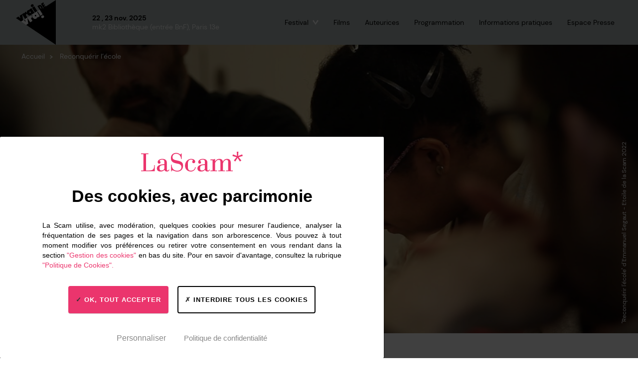

--- FILE ---
content_type: text/html; charset=UTF-8
request_url: https://festivalvraidevrai.scam.fr/oeuvre/reconquerir-lecole/
body_size: 9250
content:
<!DOCTYPE html>
<html lang="fr-FR" class="no-js no-svg" itemscope itemtype="http://schema.org/WebPage">

<head>
  <meta charset="UTF-8">
<meta name="viewport" content="width=device-width, initial-scale=1, maximum-scale=1, user-scalable=0" />
<link rel="profile" href="http://gmpg.org/xfn/11">
<title>Reconquérir l&#039;école &#8211; Festival Vrai de Vrai</title>

<link rel="apple-touch-icon" sizes="180x180" href="/themes/scam/assets/favicons/apple-touch-icon.png">
<link rel="icon" type="image/png" sizes="32x32" href="/themes/scam/assets/favicons/favicon-32x32.png">
<link rel="icon" type="image/png" sizes="16x16" href="/themes/scam/assets/favicons/favicon-16x16.png">
<link rel="manifest" href="/themes/scam/assets/favicons/site.webmanifest">
<link rel="mask-icon" href="/themes/scam/assets/favicons/safari-pinned-tab.svg" color="#eb356d">
<link rel="shortcut icon" href="/themes/scam/assets/favicons/favicon.ico">
<meta name="msapplication-TileColor" content="#ffffff">
<meta name="msapplication-config" content="/themes/scam/assets/favicons/browserconfig.xml">
<meta name="theme-color" content="#ffffff">
<meta name='robots' content='index, follow, max-image-preview:large, max-snippet:-1, max-video-preview:-1' />
	<style>img:is([sizes="auto" i], [sizes^="auto," i]) { contain-intrinsic-size: 3000px 1500px }</style>
	
	<!-- This site is optimized with the Yoast SEO plugin v26.2 - https://yoast.com/wordpress/plugins/seo/ -->
	<meta name="description" content="Le temps d&#039;une année scolaire, des élèves décrocheurs ont décidé de passer leur Bac. Au sein du micro-lycée du Bourget, ces élèves atypiques retrouvent le goût de s&#039;exprimer et de créer." />
	<link rel="canonical" href="https://festivalvraidevrai.scam.fr/oeuvre/reconquerir-lecole/" />
	<meta property="og:locale" content="fr_FR" />
	<meta property="og:type" content="article" />
	<meta property="og:title" content="Reconquérir l&#039;école &#8211; La Scam : Société civile des auteurs multimédia" />
	<meta property="og:description" content="Le temps d&#039;une année scolaire, des élèves décrocheurs ont décidé de passer leur Bac. Au sein du micro-lycée du Bourget, ces élèves atypiques retrouvent le goût de s&#039;exprimer et de créer." />
	<meta property="og:url" content="https://festivalvraidevrai.scam.fr/oeuvre/reconquerir-lecole/" />
	<meta property="og:site_name" content="La Scam : Société civile des auteurs multimédia" />
	<meta property="article:publisher" content="https://www.facebook.com/scam.fr" />
	<meta property="article:modified_time" content="2022-09-28T14:32:58+00:00" />
	<meta property="og:image" content="https://festivalvraidevrai.scam.fr/uploads/2023/11/Opengraph-festivalvraidevrai.jpg" />
	<meta property="og:image:width" content="1200" />
	<meta property="og:image:height" content="630" />
	<meta property="og:image:type" content="image/jpeg" /><meta property="og:image" content="https://festivalvraidevrai.scam.fr/uploads/2022/09/23-Reconquerir-lecole-144-DPI.jpg" />
	<meta property="og:image:width" content="2000" />
	<meta property="og:image:height" content="1127" />
	<meta property="og:image:type" content="image/jpeg" />
	<meta name="twitter:card" content="summary_large_image" />
	<meta name="twitter:site" content="@webscam" />
	<script type="application/ld+json" class="yoast-schema-graph">{"@context":"https://schema.org","@graph":[{"@type":"WebPage","@id":"https://festivalvraidevrai.scam.fr/oeuvre/reconquerir-lecole/","url":"https://festivalvraidevrai.scam.fr/oeuvre/reconquerir-lecole/","name":"Reconquérir l'école &#8211; La Scam : Société civile des auteurs multimédia","isPartOf":{"@id":"https://www.scam.fr/#website"},"primaryImageOfPage":{"@id":"https://festivalvraidevrai.scam.fr/oeuvre/reconquerir-lecole/#primaryimage"},"image":{"@id":"https://festivalvraidevrai.scam.fr/oeuvre/reconquerir-lecole/#primaryimage"},"thumbnailUrl":"https://festivalvraidevrai.scam.fr/uploads/2022/09/23-Reconquerir-lecole-144-DPI.jpg","datePublished":"2022-09-27T09:30:54+00:00","dateModified":"2022-09-28T14:32:58+00:00","description":"Le temps d'une année scolaire, des élèves décrocheurs ont décidé de passer leur Bac. Au sein du micro-lycée du Bourget, ces élèves atypiques retrouvent le goût de s'exprimer et de créer.","breadcrumb":{"@id":"https://festivalvraidevrai.scam.fr/oeuvre/reconquerir-lecole/#breadcrumb"},"inLanguage":"fr-FR","potentialAction":[{"@type":"ReadAction","target":["https://festivalvraidevrai.scam.fr/oeuvre/reconquerir-lecole/"]}]},{"@type":"ImageObject","inLanguage":"fr-FR","@id":"https://festivalvraidevrai.scam.fr/oeuvre/reconquerir-lecole/#primaryimage","url":"https://festivalvraidevrai.scam.fr/uploads/2022/09/23-Reconquerir-lecole-144-DPI.jpg","contentUrl":"https://festivalvraidevrai.scam.fr/uploads/2022/09/23-Reconquerir-lecole-144-DPI.jpg","width":2000,"height":1127,"caption":"\"Reconquérir l'école\" d'Emmanuel Segaut - Etoile de la Scam 2022"},{"@type":"BreadcrumbList","@id":"https://festivalvraidevrai.scam.fr/oeuvre/reconquerir-lecole/#breadcrumb","itemListElement":[{"@type":"ListItem","position":1,"name":"Accueil","item":"https://festivalvraidevrai.scam.fr/"},{"@type":"ListItem","position":2,"name":"Reconquérir l&rsquo;école"}]},{"@type":"WebSite","@id":"https://www.scam.fr/#website","url":"https://www.scam.fr/","name":"La Scam : Société civile des auteurs multimédia","description":"","publisher":{"@id":"https://www.scam.fr/#organization"},"potentialAction":[{"@type":"SearchAction","target":{"@type":"EntryPoint","urlTemplate":"https://www.scam.fr/?s={search_term_string}"},"query-input":{"@type":"PropertyValueSpecification","valueRequired":true,"valueName":"search_term_string"}}],"inLanguage":"fr-FR"},{"@type":"Organization","@id":"https://www.scam.fr/#organization","name":"Scam : Société civile des auteurs multimédia","url":"https://www.scam.fr/","logo":{"@type":"ImageObject","inLanguage":"fr-FR","@id":"https://www.scam.fr/#/schema/logo/image/","url":"https://www.lascam.fr/uploads/2021/10/LOGO-SCAM-ROSE-Frutiger.jpg","contentUrl":"https://www.lascam.fr/uploads/2021/10/LOGO-SCAM-ROSE-Frutiger.jpg","width":1263,"height":474,"caption":"Scam : Société civile des auteurs multimédia"},"image":{"@id":"https://www.scam.fr/#/schema/logo/image/"},"sameAs":["https://www.facebook.com/scam.fr","https://x.com/webscam","https://www.linkedin.com/company/lascam","https://www.youtube.com/user/ScamTelevision"]}]}</script>
	<!-- / Yoast SEO plugin. -->


<link rel='dns-prefetch' href='//www.lascam.fr' />
<script type="text/javascript">
/* <![CDATA[ */
window._wpemojiSettings = {"baseUrl":"https:\/\/s.w.org\/images\/core\/emoji\/16.0.1\/72x72\/","ext":".png","svgUrl":"https:\/\/s.w.org\/images\/core\/emoji\/16.0.1\/svg\/","svgExt":".svg","source":{"concatemoji":"https:\/\/festivalvraidevrai.scam.fr\/wordpress\/wp-includes\/js\/wp-emoji-release.min.js?ver=6.8.3"}};
/*! This file is auto-generated */
!function(s,n){var o,i,e;function c(e){try{var t={supportTests:e,timestamp:(new Date).valueOf()};sessionStorage.setItem(o,JSON.stringify(t))}catch(e){}}function p(e,t,n){e.clearRect(0,0,e.canvas.width,e.canvas.height),e.fillText(t,0,0);var t=new Uint32Array(e.getImageData(0,0,e.canvas.width,e.canvas.height).data),a=(e.clearRect(0,0,e.canvas.width,e.canvas.height),e.fillText(n,0,0),new Uint32Array(e.getImageData(0,0,e.canvas.width,e.canvas.height).data));return t.every(function(e,t){return e===a[t]})}function u(e,t){e.clearRect(0,0,e.canvas.width,e.canvas.height),e.fillText(t,0,0);for(var n=e.getImageData(16,16,1,1),a=0;a<n.data.length;a++)if(0!==n.data[a])return!1;return!0}function f(e,t,n,a){switch(t){case"flag":return n(e,"\ud83c\udff3\ufe0f\u200d\u26a7\ufe0f","\ud83c\udff3\ufe0f\u200b\u26a7\ufe0f")?!1:!n(e,"\ud83c\udde8\ud83c\uddf6","\ud83c\udde8\u200b\ud83c\uddf6")&&!n(e,"\ud83c\udff4\udb40\udc67\udb40\udc62\udb40\udc65\udb40\udc6e\udb40\udc67\udb40\udc7f","\ud83c\udff4\u200b\udb40\udc67\u200b\udb40\udc62\u200b\udb40\udc65\u200b\udb40\udc6e\u200b\udb40\udc67\u200b\udb40\udc7f");case"emoji":return!a(e,"\ud83e\udedf")}return!1}function g(e,t,n,a){var r="undefined"!=typeof WorkerGlobalScope&&self instanceof WorkerGlobalScope?new OffscreenCanvas(300,150):s.createElement("canvas"),o=r.getContext("2d",{willReadFrequently:!0}),i=(o.textBaseline="top",o.font="600 32px Arial",{});return e.forEach(function(e){i[e]=t(o,e,n,a)}),i}function t(e){var t=s.createElement("script");t.src=e,t.defer=!0,s.head.appendChild(t)}"undefined"!=typeof Promise&&(o="wpEmojiSettingsSupports",i=["flag","emoji"],n.supports={everything:!0,everythingExceptFlag:!0},e=new Promise(function(e){s.addEventListener("DOMContentLoaded",e,{once:!0})}),new Promise(function(t){var n=function(){try{var e=JSON.parse(sessionStorage.getItem(o));if("object"==typeof e&&"number"==typeof e.timestamp&&(new Date).valueOf()<e.timestamp+604800&&"object"==typeof e.supportTests)return e.supportTests}catch(e){}return null}();if(!n){if("undefined"!=typeof Worker&&"undefined"!=typeof OffscreenCanvas&&"undefined"!=typeof URL&&URL.createObjectURL&&"undefined"!=typeof Blob)try{var e="postMessage("+g.toString()+"("+[JSON.stringify(i),f.toString(),p.toString(),u.toString()].join(",")+"));",a=new Blob([e],{type:"text/javascript"}),r=new Worker(URL.createObjectURL(a),{name:"wpTestEmojiSupports"});return void(r.onmessage=function(e){c(n=e.data),r.terminate(),t(n)})}catch(e){}c(n=g(i,f,p,u))}t(n)}).then(function(e){for(var t in e)n.supports[t]=e[t],n.supports.everything=n.supports.everything&&n.supports[t],"flag"!==t&&(n.supports.everythingExceptFlag=n.supports.everythingExceptFlag&&n.supports[t]);n.supports.everythingExceptFlag=n.supports.everythingExceptFlag&&!n.supports.flag,n.DOMReady=!1,n.readyCallback=function(){n.DOMReady=!0}}).then(function(){return e}).then(function(){var e;n.supports.everything||(n.readyCallback(),(e=n.source||{}).concatemoji?t(e.concatemoji):e.wpemoji&&e.twemoji&&(t(e.twemoji),t(e.wpemoji)))}))}((window,document),window._wpemojiSettings);
/* ]]> */
</script>
<style id='wp-emoji-styles-inline-css' type='text/css'>

	img.wp-smiley, img.emoji {
		display: inline !important;
		border: none !important;
		box-shadow: none !important;
		height: 1em !important;
		width: 1em !important;
		margin: 0 0.07em !important;
		vertical-align: -0.1em !important;
		background: none !important;
		padding: 0 !important;
	}
</style>
<link rel='stylesheet' id='wp-block-library-css' href='https://festivalvraidevrai.scam.fr/wordpress/wp-includes/css/dist/block-library/style.min.css?ver=6.8.3' type='text/css' media='all' />
<style id='classic-theme-styles-inline-css' type='text/css'>
/*! This file is auto-generated */
.wp-block-button__link{color:#fff;background-color:#32373c;border-radius:9999px;box-shadow:none;text-decoration:none;padding:calc(.667em + 2px) calc(1.333em + 2px);font-size:1.125em}.wp-block-file__button{background:#32373c;color:#fff;text-decoration:none}
</style>
<style id='global-styles-inline-css' type='text/css'>
:root{--wp--preset--aspect-ratio--square: 1;--wp--preset--aspect-ratio--4-3: 4/3;--wp--preset--aspect-ratio--3-4: 3/4;--wp--preset--aspect-ratio--3-2: 3/2;--wp--preset--aspect-ratio--2-3: 2/3;--wp--preset--aspect-ratio--16-9: 16/9;--wp--preset--aspect-ratio--9-16: 9/16;--wp--preset--color--black: #000000;--wp--preset--color--cyan-bluish-gray: #abb8c3;--wp--preset--color--white: #ffffff;--wp--preset--color--pale-pink: #f78da7;--wp--preset--color--vivid-red: #cf2e2e;--wp--preset--color--luminous-vivid-orange: #ff6900;--wp--preset--color--luminous-vivid-amber: #fcb900;--wp--preset--color--light-green-cyan: #7bdcb5;--wp--preset--color--vivid-green-cyan: #00d084;--wp--preset--color--pale-cyan-blue: #8ed1fc;--wp--preset--color--vivid-cyan-blue: #0693e3;--wp--preset--color--vivid-purple: #9b51e0;--wp--preset--gradient--vivid-cyan-blue-to-vivid-purple: linear-gradient(135deg,rgba(6,147,227,1) 0%,rgb(155,81,224) 100%);--wp--preset--gradient--light-green-cyan-to-vivid-green-cyan: linear-gradient(135deg,rgb(122,220,180) 0%,rgb(0,208,130) 100%);--wp--preset--gradient--luminous-vivid-amber-to-luminous-vivid-orange: linear-gradient(135deg,rgba(252,185,0,1) 0%,rgba(255,105,0,1) 100%);--wp--preset--gradient--luminous-vivid-orange-to-vivid-red: linear-gradient(135deg,rgba(255,105,0,1) 0%,rgb(207,46,46) 100%);--wp--preset--gradient--very-light-gray-to-cyan-bluish-gray: linear-gradient(135deg,rgb(238,238,238) 0%,rgb(169,184,195) 100%);--wp--preset--gradient--cool-to-warm-spectrum: linear-gradient(135deg,rgb(74,234,220) 0%,rgb(151,120,209) 20%,rgb(207,42,186) 40%,rgb(238,44,130) 60%,rgb(251,105,98) 80%,rgb(254,248,76) 100%);--wp--preset--gradient--blush-light-purple: linear-gradient(135deg,rgb(255,206,236) 0%,rgb(152,150,240) 100%);--wp--preset--gradient--blush-bordeaux: linear-gradient(135deg,rgb(254,205,165) 0%,rgb(254,45,45) 50%,rgb(107,0,62) 100%);--wp--preset--gradient--luminous-dusk: linear-gradient(135deg,rgb(255,203,112) 0%,rgb(199,81,192) 50%,rgb(65,88,208) 100%);--wp--preset--gradient--pale-ocean: linear-gradient(135deg,rgb(255,245,203) 0%,rgb(182,227,212) 50%,rgb(51,167,181) 100%);--wp--preset--gradient--electric-grass: linear-gradient(135deg,rgb(202,248,128) 0%,rgb(113,206,126) 100%);--wp--preset--gradient--midnight: linear-gradient(135deg,rgb(2,3,129) 0%,rgb(40,116,252) 100%);--wp--preset--font-size--small: 13px;--wp--preset--font-size--medium: 20px;--wp--preset--font-size--large: 36px;--wp--preset--font-size--x-large: 42px;--wp--preset--spacing--20: 0.44rem;--wp--preset--spacing--30: 0.67rem;--wp--preset--spacing--40: 1rem;--wp--preset--spacing--50: 1.5rem;--wp--preset--spacing--60: 2.25rem;--wp--preset--spacing--70: 3.38rem;--wp--preset--spacing--80: 5.06rem;--wp--preset--shadow--natural: 6px 6px 9px rgba(0, 0, 0, 0.2);--wp--preset--shadow--deep: 12px 12px 50px rgba(0, 0, 0, 0.4);--wp--preset--shadow--sharp: 6px 6px 0px rgba(0, 0, 0, 0.2);--wp--preset--shadow--outlined: 6px 6px 0px -3px rgba(255, 255, 255, 1), 6px 6px rgba(0, 0, 0, 1);--wp--preset--shadow--crisp: 6px 6px 0px rgba(0, 0, 0, 1);}:where(.is-layout-flex){gap: 0.5em;}:where(.is-layout-grid){gap: 0.5em;}body .is-layout-flex{display: flex;}.is-layout-flex{flex-wrap: wrap;align-items: center;}.is-layout-flex > :is(*, div){margin: 0;}body .is-layout-grid{display: grid;}.is-layout-grid > :is(*, div){margin: 0;}:where(.wp-block-columns.is-layout-flex){gap: 2em;}:where(.wp-block-columns.is-layout-grid){gap: 2em;}:where(.wp-block-post-template.is-layout-flex){gap: 1.25em;}:where(.wp-block-post-template.is-layout-grid){gap: 1.25em;}.has-black-color{color: var(--wp--preset--color--black) !important;}.has-cyan-bluish-gray-color{color: var(--wp--preset--color--cyan-bluish-gray) !important;}.has-white-color{color: var(--wp--preset--color--white) !important;}.has-pale-pink-color{color: var(--wp--preset--color--pale-pink) !important;}.has-vivid-red-color{color: var(--wp--preset--color--vivid-red) !important;}.has-luminous-vivid-orange-color{color: var(--wp--preset--color--luminous-vivid-orange) !important;}.has-luminous-vivid-amber-color{color: var(--wp--preset--color--luminous-vivid-amber) !important;}.has-light-green-cyan-color{color: var(--wp--preset--color--light-green-cyan) !important;}.has-vivid-green-cyan-color{color: var(--wp--preset--color--vivid-green-cyan) !important;}.has-pale-cyan-blue-color{color: var(--wp--preset--color--pale-cyan-blue) !important;}.has-vivid-cyan-blue-color{color: var(--wp--preset--color--vivid-cyan-blue) !important;}.has-vivid-purple-color{color: var(--wp--preset--color--vivid-purple) !important;}.has-black-background-color{background-color: var(--wp--preset--color--black) !important;}.has-cyan-bluish-gray-background-color{background-color: var(--wp--preset--color--cyan-bluish-gray) !important;}.has-white-background-color{background-color: var(--wp--preset--color--white) !important;}.has-pale-pink-background-color{background-color: var(--wp--preset--color--pale-pink) !important;}.has-vivid-red-background-color{background-color: var(--wp--preset--color--vivid-red) !important;}.has-luminous-vivid-orange-background-color{background-color: var(--wp--preset--color--luminous-vivid-orange) !important;}.has-luminous-vivid-amber-background-color{background-color: var(--wp--preset--color--luminous-vivid-amber) !important;}.has-light-green-cyan-background-color{background-color: var(--wp--preset--color--light-green-cyan) !important;}.has-vivid-green-cyan-background-color{background-color: var(--wp--preset--color--vivid-green-cyan) !important;}.has-pale-cyan-blue-background-color{background-color: var(--wp--preset--color--pale-cyan-blue) !important;}.has-vivid-cyan-blue-background-color{background-color: var(--wp--preset--color--vivid-cyan-blue) !important;}.has-vivid-purple-background-color{background-color: var(--wp--preset--color--vivid-purple) !important;}.has-black-border-color{border-color: var(--wp--preset--color--black) !important;}.has-cyan-bluish-gray-border-color{border-color: var(--wp--preset--color--cyan-bluish-gray) !important;}.has-white-border-color{border-color: var(--wp--preset--color--white) !important;}.has-pale-pink-border-color{border-color: var(--wp--preset--color--pale-pink) !important;}.has-vivid-red-border-color{border-color: var(--wp--preset--color--vivid-red) !important;}.has-luminous-vivid-orange-border-color{border-color: var(--wp--preset--color--luminous-vivid-orange) !important;}.has-luminous-vivid-amber-border-color{border-color: var(--wp--preset--color--luminous-vivid-amber) !important;}.has-light-green-cyan-border-color{border-color: var(--wp--preset--color--light-green-cyan) !important;}.has-vivid-green-cyan-border-color{border-color: var(--wp--preset--color--vivid-green-cyan) !important;}.has-pale-cyan-blue-border-color{border-color: var(--wp--preset--color--pale-cyan-blue) !important;}.has-vivid-cyan-blue-border-color{border-color: var(--wp--preset--color--vivid-cyan-blue) !important;}.has-vivid-purple-border-color{border-color: var(--wp--preset--color--vivid-purple) !important;}.has-vivid-cyan-blue-to-vivid-purple-gradient-background{background: var(--wp--preset--gradient--vivid-cyan-blue-to-vivid-purple) !important;}.has-light-green-cyan-to-vivid-green-cyan-gradient-background{background: var(--wp--preset--gradient--light-green-cyan-to-vivid-green-cyan) !important;}.has-luminous-vivid-amber-to-luminous-vivid-orange-gradient-background{background: var(--wp--preset--gradient--luminous-vivid-amber-to-luminous-vivid-orange) !important;}.has-luminous-vivid-orange-to-vivid-red-gradient-background{background: var(--wp--preset--gradient--luminous-vivid-orange-to-vivid-red) !important;}.has-very-light-gray-to-cyan-bluish-gray-gradient-background{background: var(--wp--preset--gradient--very-light-gray-to-cyan-bluish-gray) !important;}.has-cool-to-warm-spectrum-gradient-background{background: var(--wp--preset--gradient--cool-to-warm-spectrum) !important;}.has-blush-light-purple-gradient-background{background: var(--wp--preset--gradient--blush-light-purple) !important;}.has-blush-bordeaux-gradient-background{background: var(--wp--preset--gradient--blush-bordeaux) !important;}.has-luminous-dusk-gradient-background{background: var(--wp--preset--gradient--luminous-dusk) !important;}.has-pale-ocean-gradient-background{background: var(--wp--preset--gradient--pale-ocean) !important;}.has-electric-grass-gradient-background{background: var(--wp--preset--gradient--electric-grass) !important;}.has-midnight-gradient-background{background: var(--wp--preset--gradient--midnight) !important;}.has-small-font-size{font-size: var(--wp--preset--font-size--small) !important;}.has-medium-font-size{font-size: var(--wp--preset--font-size--medium) !important;}.has-large-font-size{font-size: var(--wp--preset--font-size--large) !important;}.has-x-large-font-size{font-size: var(--wp--preset--font-size--x-large) !important;}
:where(.wp-block-post-template.is-layout-flex){gap: 1.25em;}:where(.wp-block-post-template.is-layout-grid){gap: 1.25em;}
:where(.wp-block-columns.is-layout-flex){gap: 2em;}:where(.wp-block-columns.is-layout-grid){gap: 2em;}
:root :where(.wp-block-pullquote){font-size: 1.5em;line-height: 1.6;}
</style>
<link rel='stylesheet' id='addviso-tac-base-css' href='https://festivalvraidevrai.scam.fr/plugins/addviso-tac/tac/css/tarteaucitron.css?ver=2025-11-20' type='text/css' media='all' />
<link rel='stylesheet' id='addviso-tac-customize-css' href='https://festivalvraidevrai.scam.fr/plugins/addviso-tac/addviso-tac.css?ver=2025-11-20' type='text/css' media='all' />
<link rel='stylesheet' id='wp-smart-crop-renderer-css' href='https://festivalvraidevrai.scam.fr/plugins/wp-smartcrop/css/image-renderer.css?ver=2.0.10' type='text/css' media='all' />
<link rel='stylesheet' id='addviso-styles-css' href='https://festivalvraidevrai.scam.fr/themes/scam/assets/css/styles.min.css?ver=2025-11-20' type='text/css' media='all' />
<link rel='stylesheet' id='addviso-print-styles-css' href='https://festivalvraidevrai.scam.fr/themes/scam/assets/css/print.min.css?ver=2025-11-20' type='text/css' media='print' />
<link rel='stylesheet' id='js_composer_front-css' href='https://festivalvraidevrai.scam.fr/plugins/js_composer/assets/css/js_composer.min.css?ver=7.9' type='text/css' media='all' />
<script type="text/javascript" src="https://festivalvraidevrai.scam.fr/wordpress/wp-includes/js/jquery/jquery.min.js?ver=3.7.1" id="jquery-core-js"></script>
<script type="text/javascript" src="https://festivalvraidevrai.scam.fr/wordpress/wp-includes/js/jquery/jquery-migrate.min.js?ver=3.4.1" id="jquery-migrate-js"></script>
<script type="text/javascript" id="file_uploads_nfpluginsettings-js-extra">
/* <![CDATA[ */
var params = {"clearLogRestUrl":"https:\/\/www.lascam.fr\/wp-json\/nf-file-uploads\/debug-log\/delete-all","clearLogButtonId":"file_uploads_clear_debug_logger","downloadLogRestUrl":"https:\/\/www.lascam.fr\/wp-json\/nf-file-uploads\/debug-log\/get-all","downloadLogButtonId":"file_uploads_download_debug_logger"};
/* ]]> */
</script>
<script type="text/javascript" src="https://festivalvraidevrai.scam.fr/plugins/ninja-forms-uploads/assets/js/nfpluginsettings.js?ver=3.3.16" id="file_uploads_nfpluginsettings-js"></script>
<script></script>
<link rel='shortlink' href='https://www.lascam.fr/?p=28629' />
<script>
var _mtm = window._mtm = window._mtm || [];
_mtm.push({'mtm.startTime': (new Date().getTime()), 'event': 'mtm.Start'});
var d=document, g=d.createElement('script'), s=d.getElementsByTagName('script')[0];
g.async=true; g.src='https://analytics.addviso.com/js/container_hvi7w0Sk.js'; s.parentNode.insertBefore(g,s);
</script>
<meta name="generator" content="Powered by WPBakery Page Builder - drag and drop page builder for WordPress."/>
<noscript><style> .wpb_animate_when_almost_visible { opacity: 1; }</style></noscript></head>

<body class="wp-singular movie-template-default single single-movie postid-28629 wp-theme-scam m--theme-les-etoiles-du-documentaire m--mini-site wpb-js-composer js-comp-ver-7.9 vc_responsive">
  <header class="header m--mini-site">
    <div class="header__main">
      <div class="header__left">
        <div class="header__mini-logo">
          <a href="/">
            <img loading="lazy" src="/themes/scam/assets/images/logos/vraidevrai.png" alt="Festival Vrai de vrai" width="320" height="358">
          </a>
        </div>
        
<div class="header__text">
  <p class="header__date">22  , 23   nov. 2025</p>
  <p class="header__place">mk2 Bibliothèque (entrée BnF), Paris 13e</p>
</div>
      </div>

      <div class="header__right">
        <div id="header-menu" class="dropdown-menu m--drop-down header__menu l-scrollbar">
          <ul id="menu-menu-principal-festival-les-etoiles-du-documentaire" class="main-menu"><li id="menu-item-20420" class="menu-item menu-item-type-post_type menu-item-object-etoiles menu-item-has-children menu-item-20420"><a href="https://festivalvraidevrai.scam.fr/festival/"><span>Festival</span><svg role="img" class="icon chevron-down "><use xlink:href="/themes/scam/assets/images/pictos/icons.sprite.svg?ver=2025-11-20#chevron-down"></use></svg></a>
<ul class="sub-menu">
	<li id="menu-item-20423" class="menu-item menu-item-type-post_type menu-item-object-etoiles menu-item-20423"><a href="https://festivalvraidevrai.scam.fr/festival/presentation/"><span>Présentation</span></a></li>
	<li id="menu-item-20537" class="menu-item menu-item-type-custom menu-item-object-custom menu-item-20537"><a href="https://festival-des-etoiles.scam.fr/festival/jury-des-etoiles-2025/"><span>Jury 2025</span></a></li>
	<li id="menu-item-21132" class="menu-item menu-item-type-post_type menu-item-object-etoiles menu-item-21132"><a href="https://festivalvraidevrai.scam.fr/festival/mot-du-president-du-jury/"><span>Mot du président du jury</span></a></li>
	<li id="menu-item-20424" class="menu-item menu-item-type-post_type menu-item-object-etoiles menu-item-20424"><a href="https://festivalvraidevrai.scam.fr/festival/partenaires/"><span>Partenaires</span></a></li>
	<li id="menu-item-20425" class="menu-item menu-item-type-post_type menu-item-object-etoiles menu-item-20425"><a href="https://festivalvraidevrai.scam.fr/festival/archives/"><span>Archives</span></a></li>
</ul>
</li>
<li id="menu-item-20742" class="menu-item menu-item-type-custom menu-item-object-custom menu-item-20742"><a href="https://festival-des-etoiles.scam.fr/films-2025/"><span>Films</span></a></li>
<li id="menu-item-20743" class="menu-item menu-item-type-custom menu-item-object-custom menu-item-20743"><a href="https://festival-des-etoiles.scam.fr/realisateurs-2025/"><span>Auteurices</span></a></li>
<li id="menu-item-20745" class="menu-item menu-item-type-custom menu-item-object-custom menu-item-20745"><a href="https://festival-des-etoiles.scam.fr/programmation-2025/"><span>Programmation</span></a></li>
<li id="menu-item-20429" class="menu-item menu-item-type-post_type menu-item-object-etoiles menu-item-20429"><a href="https://festivalvraidevrai.scam.fr/informations-pratiques/"><span>Informations pratiques</span></a></li>
<li id="menu-item-20430" class="menu-item menu-item-type-post_type menu-item-object-etoiles menu-item-20430"><a href="https://festivalvraidevrai.scam.fr/espace-presse/"><span>Espace Presse</span></a></li>
</ul>          <div class="dropdown-menu__footer">
            
<div class="header__text">
  <p class="header__date">22  , 23   nov. 2025</p>
  <p class="header__place">mk2 Bibliothèque (entrée BnF), Paris 13e</p>
</div>
            <ul class="header__rs">
              <li class="rs__item"><a class="rs__link facebook_footer" href="https://www.facebook.com/scam.fr" target="_blank"><svg role="img" class="icon facebook "><use xlink:href="/themes/scam/assets/images/pictos/icons.sprite.svg?ver=2025-11-20#facebook"></use></svg><span class="is-semantic">Facebook</span></a></li>
              <li class="rs__item"><a class="rs__link twitter_footer" href="https://twitter.com/webscam" target="_blank"><svg role="img" class="icon X "><use xlink:href="/themes/scam/assets/images/pictos/icons.sprite.svg?ver=2025-11-20#X"></use></svg><span class="is-semantic">Twitter</span></a></li>
            </ul>
          </div>
        </div>
        <ul class="header__rs">
          <li class="rs__item"><a class="rs__link facebook_footer" href="https://www.facebook.com/scam.fr" target="_blank"><svg role="img" class="icon facebook "><use xlink:href="/themes/scam/assets/images/pictos/icons.sprite.svg?ver=2025-11-20#facebook"></use></svg><span class="is-semantic">Facebook</span></a></li>
          <li class="rs__item"><a class="rs__link twitter_footer" href="https://twitter.com/webscam" target="_blank"><svg role="img" class="icon X "><use xlink:href="/themes/scam/assets/images/pictos/icons.sprite.svg?ver=2025-11-20#X"></use></svg><span class="is-semantic">Twitter</span></a></li>
        </ul>
        <button class="header__burger-menu-toggler js-toggle" data-target="#header-menu">
          <span class="menu-toggler__icon">
            <span class="menu-toggler__middle-bar"></span>
          </span>
        </button>
      </div>
    </div>
  </header><main>
  <div class="page-header event-header">
  <div class="page-header__breadcrumb">
    <div class="l-wrapper">
      <div class="breadcrumb">
        <span><span><a href="https://festivalvraidevrai.scam.fr/">Accueil</a></span>  <span class="breadcrumb_last" aria-current="page">Reconquérir l&rsquo;école</span></span>      </div>
    </div>
  </div>

  <div class="page-header__main m--center-v">
    
<figure class="header-animation">
  <img loading="lazy" src="https://festivalvraidevrai.scam.fr/uploads/2022/09/23-Reconquerir-lecole-144-DPI-1920x700.jpg" alt="">
  <figcaption>"Reconquérir l'école" d'Emmanuel Segaut - Etoile de la Scam 2022</figcaption></figure>
    <div class="l-wrapper m--l">
      <div class="event-header__text">
        <h1 class="page-header__title h1-like">Reconquérir l&rsquo;école</h1>
                <p class="page-header__text">de Emmanuel Segaut,<br>écrit par Emmanuel Segaut et Lætitia Kugler</p>
              </div>
    </div>
  </div>
  </div>
<div class="wpb-content-wrapper"><div class="vc_row wpb_row vc_row-fluid"><div class="wpb_column vc_column_container vc_col-sm-12"><div class="vc_column-inner"><div class="wpb_wrapper"><section class="txt m--caption paragraph "
    >
  <div class="l-wrapper m--s">
    <div class="typo">
      <p>France vf 2021 coul 1h13<br />
Première diffusion : LCN-La Chaîne Normande<br />
EKLA Production, Viá93, La Chaine Normande</p>
<p>Projection suivie d&rsquo;une rencontre avec les auteurices</p>    </div>
  </div>
</section>
<section class="video paragraph">
    <div class="l-wrapper m--s">
        <div class="video" data-video="https://www.youtube.com/embed/1u_e-TpwTmI?feature=oembed&autoplay=1">
    <div class="video__content l-embed">
      <div class="video__mask">
        <img decoding="async" class="video__image" src="https://festivalvraidevrai.scam.fr/uploads/2022/09/23-Reconquerir-lecole-144-DPI-768x432.jpg">
        <div class="video__btn-container">
          <button class="video__btn"><svg role="img" class="icon play "><use xlink:href="/themes/scam/assets/images/pictos/icons.sprite.svg?ver=2025-11-20#play"></use></svg><span class="is-semantic">Jouer la vidéo</span></button>
                      <div class="ordered-list__btn-container">
              <a class="ordered-list__btn btn" ></a>
            </div>
                  </div>
      </div>
      <div id="yt-player"></div>
    </div>

  </div>
      </div>
  </section>
<section
  class="txt paragraph"
          >
  <div class="l-wrapper m--s">
    <div class="typo">
      <p>On suit, le temps d&rsquo;une année scolaire, le travail d&rsquo;écriture d&rsquo;élèves décrocheurs (entre 16 et 25 ans) qui ont décidé de revenir à l’école pour passer leur Bac. Au sein du micro-lycée du Bourget, ces élèves atypiques par leurs personnalités et leurs parcours, retrouvent le goût de s&rsquo;exprimer et de créer, en écrivant un roman collectif sous l&rsquo;égide de leur professeur de français et d&rsquo;un écrivain intervenant.</p>
<p><strong>Premier film</strong></p>
<p><strong>Étoile de la Scam 2022</strong></p>
<p>&nbsp;</p>
<p><em>* Les diffuseurs mentionnés correspondent à la première diffusion de chaque œuvre en France, Belgique, Suisse ou Canada francophone, conformément aux règles d’éligibilité aux Etoiles de la Scam stipulées dans l’appel à candidature.</em></p>    </div>
  </div>
</section>
</div></div></div></div>
</div><div class="page-header people-header">
    <div class="page-header__main m--background-pink">
    <div class="l-wrapper">
      <div class="filmmakers-slider">
        <div class="filmmakers-slider__header slider__header">
          <h1 class="filmmakers-slider__title slider__title h1-like">Réalisé par</h1>
          <div class="slider__nav">
            <button class="slider__arrow-prev"><svg role="img" class="icon chevron-left "><use xlink:href="/themes/scam/assets/images/pictos/icons.sprite.svg?ver=2025-11-20#chevron-left"></use></svg></button>
            <button class="slider__arrow-next"><svg role="img" class="icon chevron-right "><use xlink:href="/themes/scam/assets/images/pictos/icons.sprite.svg?ver=2025-11-20#chevron-right"></use></svg></button>
          </div>
        </div>

        <div class="filmmakers-slider__slider slider">
          <div class="slider__view">
            <div class="swiper-container">
              <div class="swiper-wrapper">
                                  <div class="swiper-slide">
                    <div class="slider__slide">
                      <a class="filmmaker" href="https://festivalvraidevrai.scam.fr/person/laetitia-kugler/">
                        <div class="filmmaker__image">
                          <img src="https://festivalvraidevrai.scam.fr/uploads/2022/09/LaetitiaKugler_photo-576x576.jpg" width="576" height="576" alt="Laetitia Kugler" loading="lazy">                        </div>
                                                <div class="filmmaker__text">
                          <p class="filmmaker__name">Lætitia Kugler</p>
                          <p class="filmmaker__job">Scénariste</p>
                          <span class="filmmaker__icon"><svg role="img" class="icon chevron-right "><use xlink:href="/themes/scam/assets/images/pictos/icons.sprite.svg?ver=2025-11-20#chevron-right"></use></svg></span>
                        </div>
                      </a>

                      
                    </div>
                  </div>
                                  <div class="swiper-slide">
                    <div class="slider__slide">
                      <a class="filmmaker" href="https://festivalvraidevrai.scam.fr/person/emmanuel-segaut/">
                        <div class="filmmaker__image">
                          <img src="https://festivalvraidevrai.scam.fr/uploads/2022/09/EmmanuelSegaut_photo-503x576.jpg" width="503" height="576" alt="Emmanuel Segaut" loading="lazy">                        </div>
                                                <div class="filmmaker__text">
                          <p class="filmmaker__name">Emmanuel Segaut</p>
                          <p class="filmmaker__job">Réalisateur</p>
                          <span class="filmmaker__icon"><svg role="img" class="icon chevron-right "><use xlink:href="/themes/scam/assets/images/pictos/icons.sprite.svg?ver=2025-11-20#chevron-right"></use></svg></span>
                        </div>
                      </a>

                      
                    </div>
                  </div>
                              </div>
            </div>
          </div>

          <div class="slider__scrollbar"></div>
        </div>
      </div>
    </div>
  </div>
</div>
</main>
<footer class="footer m--mini-site">
  <div class="footer__main">
    <div class="l-wrapper">
      <div class="sv-g">
        <div class="sv-u-1 sv-u-l-1-3">
          <div class="footer__col1">
            <div class="footer__brand">
              <a class="footer__logo" href="/"><img loading="lazy" src="/themes/scam/assets/images/logos/vraidevrai.png" alt="Festival Vrai de vrai" width="320" height="358"></a>
              <ul class="footer__rs">
                <li class="rs__item"><a class="rs__link facebook_footer" href="https://www.facebook.com/scam.fr" target="_blank"><svg role="img" class="icon facebook "><use xlink:href="/themes/scam/assets/images/pictos/icons.sprite.svg?ver=2025-11-20#facebook"></use></svg><span class="is-semantic">Facebook</span></a></li>
                <li class="rs__item"><a class="rs__link twitter_footer" href="https://twitter.com/webscam" target="_blank"><svg role="img" class="icon X "><use xlink:href="/themes/scam/assets/images/pictos/icons.sprite.svg?ver=2025-11-20#X"></use></svg><span class="is-semantic">Twitter</span></a></li>
              </ul>
                              <div class="footer__btn-container"><a class="footer__btn btn" href="https://festivalvraidevrai.scam.fr/espace-presse/">Espace presse</a></div>
                          </div>
          </div>
        </div>
        <div class="sv-u-1 sv-u-l-2-3">
          <div class="footer__col2">
            <div class="detailed-contacts-listing">
  <h2 class="detailed-contacts-listing__title h4-like">Contacts</h2>
  <div class="detailed-contacts-listing__list">
    <ul class="sv-g">
              <li class="sv-u-1 sv-u-s-1-2">
          <div class="detailed-contacts-listing__item">
            <div class="detailed-contact">
              <div class="detailed-contact__col1">
                <p class="detailed-contact__title">Billetterie Mk2</p>
                <p class="detailed-contact__subtitle">problèmes liés aux réservations</p>
              </div>
              <div class="detailed-contact__col2">
                <p class="detailed-contact__phone"></p>
                                <p class="detailed-contact__mail"><a href="&#109;&#97;&#105;&#108;&#116;&#111;&#58;&#115;&#97;&#118;&#64;&#109;&#107;&#50;&#46;&#99;&#111;&#109;">&#115;&#97;&#118;&#64;&#109;&#107;&#50;&#46;&#99;&#111;&#109;</a></p>
                              </div>
            </div>
          </div>
        </li>
              <li class="sv-u-1 sv-u-s-1-2">
          <div class="detailed-contacts-listing__item">
            <div class="detailed-contact">
              <div class="detailed-contact__col1">
                <p class="detailed-contact__title">Alessandra Valente / Carine Bled-Auclair</p>
                <p class="detailed-contact__subtitle"></p>
              </div>
              <div class="detailed-contact__col2">
                <p class="detailed-contact__phone"></p>
                                <p class="detailed-contact__mail"><a href="&#109;&#97;&#105;&#108;&#116;&#111;&#58;&#108;&#101;&#115;&#101;&#116;&#111;&#105;&#108;&#101;&#115;&#64;&#115;&#99;&#97;&#109;&#46;&#102;&#114;">&#108;&#101;&#115;&#101;&#116;&#111;&#105;&#108;&#101;&#115;&#64;&#115;&#99;&#97;&#109;&#46;&#102;&#114;</a></p>
                              </div>
            </div>
          </div>
        </li>
              <li class="sv-u-1 sv-u-s-1-2">
          <div class="detailed-contacts-listing__item">
            <div class="detailed-contact">
              <div class="detailed-contact__col1">
                <p class="detailed-contact__title">Relations Presse</p>
                <p class="detailed-contact__subtitle"></p>
              </div>
              <div class="detailed-contact__col2">
                <p class="detailed-contact__phone">01 56 69 64 34</p>
                                <p class="detailed-contact__mail"><a href="&#109;&#97;&#105;&#108;&#116;&#111;&#58;&#112;&#114;&#101;&#115;&#115;&#101;&#64;&#115;&#99;&#97;&#109;&#46;&#102;&#114;">&#112;&#114;&#101;&#115;&#115;&#101;&#64;&#115;&#99;&#97;&#109;&#46;&#102;&#114;</a></p>
                              </div>
            </div>
          </div>
        </li>
          </ul>
  </div>
</div>
          </div>
        </div>
      </div>
    </div>
  </div>
  <div class="footer__bottom m--background-pink">
    <div class="l-wrapper">
      <div class="footer__bottom-inner">
        <nav class="footer__nav">
          <ul id="menu-menu-footer-festival-les-etoiles-du-documentaire" class="main-menu"><li id="menu-item-21655" class="menu-item menu-item-type-post_type menu-item-object-etoiles menu-item-21655"><a href="https://festivalvraidevrai.scam.fr/mentions-legales/"><span>Mentions légales</span></a></li>
<li id="menu-item-21803" class="menu-item menu-item-type-post_type menu-item-object-etoiles menu-item-21803"><a href="https://festivalvraidevrai.scam.fr/donnees-personnelles/"><span>Données personnelles</span></a></li>
<li id="menu-item-19989" class="menu-item menu-item-type-custom menu-item-object-custom menu-item-19989"><a href="#rgpd"><span>Gestion des cookies</span></a></li>
</ul>        </nav>
        <a class="footer__link link" href="https://www.lascam.fr" target="_blank"><span><svg role="img" class="icon chevron-left "><use xlink:href="/themes/scam/assets/images/pictos/icons.sprite.svg?ver=2025-11-20#chevron-left"></use></svg></span>Un événement organisé par la Scam</a>
      </div>
    </div>
  </div>
</footer>

<script type="speculationrules">
{"prefetch":[{"source":"document","where":{"and":[{"href_matches":"\/*"},{"not":{"href_matches":["\/wordpress\/wp-*.php","\/wordpress\/wp-admin\/*","\/uploads\/*","\/*","\/plugins\/*","\/themes\/scam\/*","\/*\\?(.+)"]}},{"not":{"selector_matches":"a[rel~=\"nofollow\"]"}},{"not":{"selector_matches":".no-prefetch, .no-prefetch a"}}]},"eagerness":"conservative"}]}
</script>
<script type="text/javascript" src="https://festivalvraidevrai.scam.fr/plugins/addviso-tac/addviso-tac.js?ver=2025-11-20" id="addviso-tac-js"></script>
<script type="text/javascript" id="jquery.wp-smartcrop-js-extra">
/* <![CDATA[ */
var wpsmartcrop_options = {"focus_mode":"power-lines"};
/* ]]> */
</script>
<script type="text/javascript" src="https://festivalvraidevrai.scam.fr/plugins/wp-smartcrop/js/jquery.wp-smartcrop.min.js?ver=2.0.10" id="jquery.wp-smartcrop-js"></script>
<script type="text/javascript" id="addviso-scripts-js-extra">
/* <![CDATA[ */
var ajaxurl = ["https:\/\/www.lascam.fr\/wordpress\/wp-admin\/admin-ajax.php"];
var map_key = "J31ER71FwDxYU01c18HN";
/* ]]> */
</script>
<script type="text/javascript" src="https://festivalvraidevrai.scam.fr/themes/scam/assets/js/scripts.min.js" id="addviso-scripts-js"></script>
<script type="text/javascript" src="https://festivalvraidevrai.scam.fr/plugins/js_composer/assets/js/dist/js_composer_front.min.js?ver=7.9" id="wpb_composer_front_js-js"></script>
<script></script></body>

</html>

--- FILE ---
content_type: text/css
request_url: https://festivalvraidevrai.scam.fr/themes/scam/assets/css/styles.min.css?ver=2025-11-20
body_size: 40417
content:
@charset "UTF-8";html{line-height:1.15;-webkit-text-size-adjust:100%}body{margin:0}main{display:block}h1{font-size:2em;margin:.67em 0}hr{-webkit-box-sizing:content-box;box-sizing:content-box;height:0;overflow:visible}pre{font-family:monospace,monospace;font-size:1em}a{background-color:transparent}abbr[title]{border-bottom:none;text-decoration:underline;-webkit-text-decoration:underline dotted;text-decoration:underline dotted}b,strong{font-weight:bolder}code,kbd,samp{font-family:monospace,monospace;font-size:1em}small{font-size:80%}sub,sup{font-size:75%;line-height:0;position:relative;vertical-align:baseline}sub{bottom:-.25em}sup{top:-.5em}img{border-style:none}button,input,optgroup,select,textarea{font-family:inherit;font-size:100%;line-height:1.15;margin:0}button,input{overflow:visible}button,select{text-transform:none}[type=button],[type=reset],[type=submit],button{-webkit-appearance:button}[type=button]::-moz-focus-inner,[type=reset]::-moz-focus-inner,[type=submit]::-moz-focus-inner,button::-moz-focus-inner{border-style:none;padding:0}[type=button]:-moz-focusring,[type=reset]:-moz-focusring,[type=submit]:-moz-focusring,button:-moz-focusring{outline:1px dotted ButtonText}fieldset{padding:.35em .75em .625em}legend{-webkit-box-sizing:border-box;box-sizing:border-box;color:inherit;display:table;max-width:100%;padding:0;white-space:normal}progress{vertical-align:baseline}textarea{overflow:auto}[type=checkbox],[type=radio]{-webkit-box-sizing:border-box;box-sizing:border-box;padding:0}[type=number]::-webkit-inner-spin-button,[type=number]::-webkit-outer-spin-button{height:auto}[type=search]{-webkit-appearance:textfield;outline-offset:-2px}[type=search]::-webkit-search-decoration{-webkit-appearance:none}::-webkit-file-upload-button{-webkit-appearance:button;font:inherit}details{display:block}summary{display:list-item}template{display:none}[hidden]{display:none}html{font-family:sans-serif}.hidden,[hidden]{display:none!important}.sv-img{max-width:100%;height:auto;display:block}.sv-g{letter-spacing:-.31em;text-rendering:optimizespeed;font-family:FreeSans,Arimo,"Droid Sans",Helvetica,Arial,sans-serif;display:-webkit-box;display:-ms-flexbox;display:flex;-webkit-box-orient:horizontal;-webkit-box-direction:normal;-ms-flex-flow:row wrap;flex-flow:row wrap;-ms-flex-line-pack:start;align-content:flex-start}@media all and (-ms-high-contrast:none),(-ms-high-contrast:active){table .sv-g{display:block}}.opera-only :-o-prefocus,.sv-g{word-spacing:-.43em}.sv-u{display:inline-block;letter-spacing:normal;word-spacing:normal;vertical-align:top;text-rendering:auto}.sv-g [class*=pure-u]{font-family:sans-serif}.sv-u-1,.sv-u-1-1,.sv-u-1-12,.sv-u-1-2,.sv-u-1-3,.sv-u-1-4,.sv-u-1-5,.sv-u-1-6,.sv-u-10-12,.sv-u-11-12,.sv-u-12-12,.sv-u-2-12,.sv-u-2-3,.sv-u-2-5,.sv-u-3-12,.sv-u-3-4,.sv-u-3-5,.sv-u-4-12,.sv-u-4-5,.sv-u-5-12,.sv-u-5-5,.sv-u-5-6,.sv-u-6-12,.sv-u-7-12,.sv-u-8-12,.sv-u-9-12{display:inline-block;letter-spacing:normal;word-spacing:normal;vertical-align:top;text-rendering:auto}.sv-u-1-12{width:8.3333%}.sv-u-1-6,.sv-u-2-12{width:16.6667%}.sv-u-1-5{width:20%}.sv-u-1-4,.sv-u-3-12{width:25%}.sv-u-1-3,.sv-u-4-12{width:33.3333%}.sv-u-2-5{width:40%}.sv-u-5-12{width:41.6667%}.sv-u-1-2,.sv-u-6-12{width:50%}.sv-u-7-12{width:58.3333%}.sv-u-3-5{width:60%}.sv-u-2-3,.sv-u-8-12{width:66.6667%}.sv-u-3-4,.sv-u-9-12{width:75%}.sv-u-4-5{width:80%}.sv-u-10-12,.sv-u-5-6{width:83.3333%}.sv-u-11-12{width:91.6667%}.sv-u-1,.sv-u-1-1,.sv-u-12-12,.sv-u-5-5{width:100%}@media screen and (min-width:40em){.sv-u-s-1,.sv-u-s-1-1,.sv-u-s-1-12,.sv-u-s-1-2,.sv-u-s-1-3,.sv-u-s-1-4,.sv-u-s-1-5,.sv-u-s-1-6,.sv-u-s-10-12,.sv-u-s-11-12,.sv-u-s-12-12,.sv-u-s-2-12,.sv-u-s-2-3,.sv-u-s-2-5,.sv-u-s-3-12,.sv-u-s-3-4,.sv-u-s-3-5,.sv-u-s-4-12,.sv-u-s-4-5,.sv-u-s-5-12,.sv-u-s-5-5,.sv-u-s-5-6,.sv-u-s-6-12,.sv-u-s-7-12,.sv-u-s-8-12,.sv-u-s-9-12{display:inline-block;letter-spacing:normal;word-spacing:normal;vertical-align:top;text-rendering:auto}.sv-u-s-1-12{width:8.3333%}.sv-u-s-1-6,.sv-u-s-2-12{width:16.6667%}.sv-u-s-1-5{width:20%}.sv-u-s-1-4,.sv-u-s-3-12{width:25%}.sv-u-s-1-3,.sv-u-s-4-12{width:33.3333%}.sv-u-s-2-5{width:40%}.sv-u-s-5-12{width:41.6667%}.sv-u-s-1-2,.sv-u-s-6-12{width:50%}.sv-u-s-7-12{width:58.3333%}.sv-u-s-3-5{width:60%}.sv-u-s-2-3,.sv-u-s-8-12{width:66.6667%}.sv-u-s-3-4,.sv-u-s-9-12{width:75%}.sv-u-s-4-5{width:80%}.sv-u-s-10-12,.sv-u-s-5-6{width:83.3333%}.sv-u-s-11-12{width:91.6667%}.sv-u-s-1,.sv-u-s-1-1,.sv-u-s-12-12,.sv-u-s-5-5{width:100%}}@media screen and (min-width:48em){.sv-u-m-1,.sv-u-m-1-1,.sv-u-m-1-12,.sv-u-m-1-2,.sv-u-m-1-3,.sv-u-m-1-4,.sv-u-m-1-5,.sv-u-m-1-6,.sv-u-m-10-12,.sv-u-m-11-12,.sv-u-m-12-12,.sv-u-m-2-12,.sv-u-m-2-3,.sv-u-m-2-5,.sv-u-m-3-12,.sv-u-m-3-4,.sv-u-m-3-5,.sv-u-m-4-12,.sv-u-m-4-5,.sv-u-m-5-12,.sv-u-m-5-5,.sv-u-m-5-6,.sv-u-m-6-12,.sv-u-m-7-12,.sv-u-m-8-12,.sv-u-m-9-12{display:inline-block;letter-spacing:normal;word-spacing:normal;vertical-align:top;text-rendering:auto}.sv-u-m-1-12{width:8.3333%}.sv-u-m-1-6,.sv-u-m-2-12{width:16.6667%}.sv-u-m-1-5{width:20%}.sv-u-m-1-4,.sv-u-m-3-12{width:25%}.sv-u-m-1-3,.sv-u-m-4-12{width:33.3333%}.sv-u-m-2-5{width:40%}.sv-u-m-5-12{width:41.6667%}.sv-u-m-1-2,.sv-u-m-6-12{width:50%}.sv-u-m-7-12{width:58.3333%}.sv-u-m-3-5{width:60%}.sv-u-m-2-3,.sv-u-m-8-12{width:66.6667%}.sv-u-m-3-4,.sv-u-m-9-12{width:75%}.sv-u-m-4-5{width:80%}.sv-u-m-10-12,.sv-u-m-5-6{width:83.3333%}.sv-u-m-11-12{width:91.6667%}.sv-u-m-1,.sv-u-m-1-1,.sv-u-m-12-12,.sv-u-m-5-5{width:100%}}@media screen and (min-width:64em){.sv-u-l-1,.sv-u-l-1-1,.sv-u-l-1-12,.sv-u-l-1-2,.sv-u-l-1-3,.sv-u-l-1-4,.sv-u-l-1-5,.sv-u-l-1-6,.sv-u-l-10-12,.sv-u-l-11-12,.sv-u-l-12-12,.sv-u-l-2-12,.sv-u-l-2-3,.sv-u-l-2-5,.sv-u-l-3-12,.sv-u-l-3-4,.sv-u-l-3-5,.sv-u-l-4-12,.sv-u-l-4-5,.sv-u-l-5-12,.sv-u-l-5-5,.sv-u-l-5-6,.sv-u-l-6-12,.sv-u-l-7-12,.sv-u-l-8-12,.sv-u-l-9-12{display:inline-block;letter-spacing:normal;word-spacing:normal;vertical-align:top;text-rendering:auto}.sv-u-l-1-12{width:8.3333%}.sv-u-l-1-6,.sv-u-l-2-12{width:16.6667%}.sv-u-l-1-5{width:20%}.sv-u-l-1-4,.sv-u-l-3-12{width:25%}.sv-u-l-1-3,.sv-u-l-4-12{width:33.3333%}.sv-u-l-2-5{width:40%}.sv-u-l-5-12{width:41.6667%}.sv-u-l-1-2,.sv-u-l-6-12{width:50%}.sv-u-l-7-12{width:58.3333%}.sv-u-l-3-5{width:60%}.sv-u-l-2-3,.sv-u-l-8-12{width:66.6667%}.sv-u-l-3-4,.sv-u-l-9-12{width:75%}.sv-u-l-4-5{width:80%}.sv-u-l-10-12,.sv-u-l-5-6{width:83.3333%}.sv-u-l-11-12{width:91.6667%}.sv-u-l-1,.sv-u-l-1-1,.sv-u-l-12-12,.sv-u-l-5-5{width:100%}}@media screen and (min-width:85.375em){.sv-u-xl-1,.sv-u-xl-1-1,.sv-u-xl-1-12,.sv-u-xl-1-2,.sv-u-xl-1-3,.sv-u-xl-1-4,.sv-u-xl-1-5,.sv-u-xl-1-6,.sv-u-xl-10-12,.sv-u-xl-11-12,.sv-u-xl-12-12,.sv-u-xl-2-12,.sv-u-xl-2-3,.sv-u-xl-2-5,.sv-u-xl-3-12,.sv-u-xl-3-4,.sv-u-xl-3-5,.sv-u-xl-4-12,.sv-u-xl-4-5,.sv-u-xl-5-12,.sv-u-xl-5-5,.sv-u-xl-5-6,.sv-u-xl-6-12,.sv-u-xl-7-12,.sv-u-xl-8-12,.sv-u-xl-9-12{display:inline-block;letter-spacing:normal;word-spacing:normal;vertical-align:top;text-rendering:auto}.sv-u-xl-1-12{width:8.3333%}.sv-u-xl-1-6,.sv-u-xl-2-12{width:16.6667%}.sv-u-xl-1-5{width:20%}.sv-u-xl-1-4,.sv-u-xl-3-12{width:25%}.sv-u-xl-1-3,.sv-u-xl-4-12{width:33.3333%}.sv-u-xl-2-5{width:40%}.sv-u-xl-5-12{width:41.6667%}.sv-u-xl-1-2,.sv-u-xl-6-12{width:50%}.sv-u-xl-7-12{width:58.3333%}.sv-u-xl-3-5{width:60%}.sv-u-xl-2-3,.sv-u-xl-8-12{width:66.6667%}.sv-u-xl-3-4,.sv-u-xl-9-12{width:75%}.sv-u-xl-4-5{width:80%}.sv-u-xl-10-12,.sv-u-xl-5-6{width:83.3333%}.sv-u-xl-11-12{width:91.6667%}.sv-u-xl-1,.sv-u-xl-1-1,.sv-u-xl-12-12,.sv-u-xl-5-5{width:100%}}.mfp-bg{top:0;left:0;width:100%;height:100%;z-index:1042;overflow:hidden;position:fixed;background:#0b0b0b;opacity:.8}.mfp-wrap{top:0;left:0;width:100%;height:100%;z-index:1043;position:fixed;outline:0!important;-webkit-backface-visibility:hidden}.mfp-container{text-align:center;position:absolute;width:100%;height:100%;left:0;top:0;padding:0 8px;box-sizing:border-box}.mfp-container:before{content:'';display:inline-block;height:100%;vertical-align:middle}.mfp-align-top .mfp-container:before{display:none}.mfp-content{position:relative;display:inline-block;vertical-align:middle;margin:0 auto;text-align:left;z-index:1045}.mfp-ajax-holder .mfp-content,.mfp-inline-holder .mfp-content{width:100%;cursor:auto}.mfp-ajax-cur{cursor:progress}.mfp-zoom-out-cur,.mfp-zoom-out-cur .mfp-image-holder .mfp-close{cursor:zoom-out}.mfp-zoom{cursor:pointer;cursor:zoom-in}.mfp-auto-cursor .mfp-content{cursor:auto}.mfp-arrow,.mfp-close,.mfp-counter,.mfp-preloader{-webkit-user-select:none;-moz-user-select:none;-ms-user-select:none;user-select:none}.mfp-loading.mfp-figure{display:none}.mfp-hide{display:none!important}.mfp-preloader{color:#ccc;position:absolute;top:50%;width:auto;text-align:center;margin-top:-.8em;left:8px;right:8px;z-index:1044}.mfp-preloader a{color:#ccc}.mfp-preloader a:hover{color:#fff}.mfp-s-ready .mfp-preloader{display:none}.mfp-s-error .mfp-content{display:none}button.mfp-arrow,button.mfp-close{overflow:visible;cursor:pointer;background:0 0;border:0;-webkit-appearance:none;display:block;outline:0;padding:0;z-index:1046;box-shadow:none;touch-action:manipulation}button::-moz-focus-inner{padding:0;border:0}.mfp-close{width:44px;height:44px;line-height:44px;position:absolute;right:0;top:0;text-decoration:none;text-align:center;opacity:.65;padding:0 0 18px 10px;color:#fff;font-style:normal;font-size:28px;font-family:Arial,Baskerville,monospace}.mfp-close:focus,.mfp-close:hover{opacity:1}.mfp-close:active{top:1px}.mfp-close-btn-in .mfp-close{color:#333}.mfp-iframe-holder .mfp-close,.mfp-image-holder .mfp-close{color:#fff;right:-6px;text-align:right;padding-right:6px;width:100%}.mfp-counter{position:absolute;top:0;right:0;color:#ccc;font-size:12px;line-height:18px;white-space:nowrap}.mfp-arrow{position:absolute;opacity:.65;margin:0;top:50%;margin-top:-55px;padding:0;width:90px;height:110px;-webkit-tap-highlight-color:transparent}.mfp-arrow:active{margin-top:-54px}.mfp-arrow:focus,.mfp-arrow:hover{opacity:1}.mfp-arrow:after,.mfp-arrow:before{content:'';display:block;width:0;height:0;position:absolute;left:0;top:0;margin-top:35px;margin-left:35px;border:medium inset transparent}.mfp-arrow:after{border-top-width:13px;border-bottom-width:13px;top:8px}.mfp-arrow:before{border-top-width:21px;border-bottom-width:21px;opacity:.7}.mfp-arrow-left{left:0}.mfp-arrow-left:after{border-right:17px solid #fff;margin-left:31px}.mfp-arrow-left:before{margin-left:25px;border-right:27px solid #3f3f3f}.mfp-arrow-right{right:0}.mfp-arrow-right:after{border-left:17px solid #fff;margin-left:39px}.mfp-arrow-right:before{border-left:27px solid #3f3f3f}.mfp-iframe-holder{padding-top:40px;padding-bottom:40px}.mfp-iframe-holder .mfp-content{line-height:0;width:100%;max-width:900px}.mfp-iframe-holder .mfp-close{top:-40px}.mfp-iframe-scaler{width:100%;height:0;overflow:hidden;padding-top:56.25%}.mfp-iframe-scaler iframe{position:absolute;display:block;top:0;left:0;width:100%;height:100%;box-shadow:0 0 8px rgba(0,0,0,.6);background:#000}img.mfp-img{width:auto;max-width:100%;height:auto;display:block;line-height:0;box-sizing:border-box;padding:40px 0 40px;margin:0 auto}.mfp-figure{line-height:0}.mfp-figure:after{content:'';position:absolute;left:0;top:40px;bottom:40px;display:block;right:0;width:auto;height:auto;z-index:-1;box-shadow:0 0 8px rgba(0,0,0,.6);background:#444}.mfp-figure small{color:#bdbdbd;display:block;font-size:12px;line-height:14px}.mfp-figure figure{margin:0}.mfp-bottom-bar{margin-top:-36px;position:absolute;top:100%;left:0;width:100%;cursor:auto}.mfp-title{text-align:left;line-height:18px;color:#f3f3f3;word-wrap:break-word;padding-right:36px}.mfp-image-holder .mfp-content{max-width:100%}.mfp-gallery .mfp-image-holder .mfp-figure{cursor:pointer}@media screen and (max-width:800px) and (orientation:landscape),screen and (max-height:300px){.mfp-img-mobile .mfp-image-holder{padding-left:0;padding-right:0}.mfp-img-mobile img.mfp-img{padding:0}.mfp-img-mobile .mfp-figure:after{top:0;bottom:0}.mfp-img-mobile .mfp-figure small{display:inline;margin-left:5px}.mfp-img-mobile .mfp-bottom-bar{background:rgba(0,0,0,.6);bottom:0;margin:0;top:auto;padding:3px 5px;position:fixed;box-sizing:border-box}.mfp-img-mobile .mfp-bottom-bar:empty{padding:0}.mfp-img-mobile .mfp-counter{right:5px;top:3px}.mfp-img-mobile .mfp-close{top:0;right:0;width:35px;height:35px;line-height:35px;background:rgba(0,0,0,.6);position:fixed;text-align:center;padding:0}}@media all and (max-width:900px){.mfp-arrow{transform:scale(.75)}.mfp-arrow-left{transform-origin:0}.mfp-arrow-right{transform-origin:100%}.mfp-container{padding-left:6px;padding-right:6px}}@font-face{font-family:swiper-icons;src:url("data:application/font-woff;charset=utf-8;base64, [base64]//wADZ2x5ZgAAAywAAADMAAAD2MHtryVoZWFkAAABbAAAADAAAAA2E2+eoWhoZWEAAAGcAAAAHwAAACQC9gDzaG10eAAAAigAAAAZAAAArgJkABFsb2NhAAAC0AAAAFoAAABaFQAUGG1heHAAAAG8AAAAHwAAACAAcABAbmFtZQAAA/gAAAE5AAACXvFdBwlwb3N0AAAFNAAAAGIAAACE5s74hXjaY2BkYGAAYpf5Hu/j+W2+MnAzMYDAzaX6QjD6/4//Bxj5GA8AuRwMYGkAPywL13jaY2BkYGA88P8Agx4j+/8fQDYfA1AEBWgDAIB2BOoAeNpjYGRgYNBh4GdgYgABEMnIABJzYNADCQAACWgAsQB42mNgYfzCOIGBlYGB0YcxjYGBwR1Kf2WQZGhhYGBiYGVmgAFGBiQQkOaawtDAoMBQxXjg/wEGPcYDDA4wNUA2CCgwsAAAO4EL6gAAeNpj2M0gyAACqxgGNWBkZ2D4/wMA+xkDdgAAAHjaY2BgYGaAYBkGRgYQiAHyGMF8FgYHIM3DwMHABGQrMOgyWDLEM1T9/w8UBfEMgLzE////P/5//f/V/xv+r4eaAAeMbAxwIUYmIMHEgKYAYjUcsDAwsLKxc3BycfPw8jEQA/[base64]/uznmfPFBNODM2K7MTQ45YEAZqGP81AmGGcF3iPqOop0r1SPTaTbVkfUe4HXj97wYE+yNwWYxwWu4v1ugWHgo3S1XdZEVqWM7ET0cfnLGxWfkgR42o2PvWrDMBSFj/IHLaF0zKjRgdiVMwScNRAoWUoH78Y2icB/yIY09An6AH2Bdu/UB+yxopYshQiEvnvu0dURgDt8QeC8PDw7Fpji3fEA4z/PEJ6YOB5hKh4dj3EvXhxPqH/SKUY3rJ7srZ4FZnh1PMAtPhwP6fl2PMJMPDgeQ4rY8YT6Gzao0eAEA409DuggmTnFnOcSCiEiLMgxCiTI6Cq5DZUd3Qmp10vO0LaLTd2cjN4fOumlc7lUYbSQcZFkutRG7g6JKZKy0RmdLY680CDnEJ+UMkpFFe1RN7nxdVpXrC4aTtnaurOnYercZg2YVmLN/d/gczfEimrE/fs/bOuq29Zmn8tloORaXgZgGa78yO9/cnXm2BpaGvq25Dv9S4E9+5SIc9PqupJKhYFSSl47+Qcr1mYNAAAAeNptw0cKwkAAAMDZJA8Q7OUJvkLsPfZ6zFVERPy8qHh2YER+3i/BP83vIBLLySsoKimrqKqpa2hp6+jq6RsYGhmbmJqZSy0sraxtbO3sHRydnEMU4uR6yx7JJXveP7WrDycAAAAAAAH//wACeNpjYGRgYOABYhkgZgJCZgZNBkYGLQZtIJsFLMYAAAw3ALgAeNolizEKgDAQBCchRbC2sFER0YD6qVQiBCv/H9ezGI6Z5XBAw8CBK/m5iQQVauVbXLnOrMZv2oLdKFa8Pjuru2hJzGabmOSLzNMzvutpB3N42mNgZGBg4GKQYzBhYMxJLMlj4GBgAYow/P/PAJJhLM6sSoWKfWCAAwDAjgbRAAB42mNgYGBkAIIbCZo5IPrmUn0hGA0AO8EFTQAA") format("woff");font-weight:400;font-style:normal}:root{--swiper-theme-color:#007aff}.swiper-container{margin-left:auto;margin-right:auto;position:relative;overflow:hidden;list-style:none;padding:0;z-index:1}.swiper-container-vertical>.swiper-wrapper{flex-direction:column}.swiper-wrapper{position:relative;width:100%;height:100%;z-index:1;display:flex;transition-property:transform;box-sizing:content-box}.swiper-container-android .swiper-slide,.swiper-wrapper{transform:translate3d(0,0,0)}.swiper-container-multirow>.swiper-wrapper{flex-wrap:wrap}.swiper-container-multirow-column>.swiper-wrapper{flex-wrap:wrap;flex-direction:column}.swiper-container-free-mode>.swiper-wrapper{transition-timing-function:ease-out;margin:0 auto}.swiper-container-pointer-events{touch-action:pan-y}.swiper-container-pointer-events.swiper-container-vertical{touch-action:pan-x}.swiper-slide{flex-shrink:0;width:100%;height:100%;position:relative;transition-property:transform}.swiper-slide-invisible-blank{visibility:hidden}.swiper-container-autoheight,.swiper-container-autoheight .swiper-slide{height:auto}.swiper-container-autoheight .swiper-wrapper{align-items:flex-start;transition-property:transform,height}.swiper-container-3d{perspective:1200px}.swiper-container-3d .swiper-cube-shadow,.swiper-container-3d .swiper-slide,.swiper-container-3d .swiper-slide-shadow-bottom,.swiper-container-3d .swiper-slide-shadow-left,.swiper-container-3d .swiper-slide-shadow-right,.swiper-container-3d .swiper-slide-shadow-top,.swiper-container-3d .swiper-wrapper{transform-style:preserve-3d}.swiper-container-3d .swiper-slide-shadow-bottom,.swiper-container-3d .swiper-slide-shadow-left,.swiper-container-3d .swiper-slide-shadow-right,.swiper-container-3d .swiper-slide-shadow-top{position:absolute;left:0;top:0;width:100%;height:100%;pointer-events:none;z-index:10}.swiper-container-3d .swiper-slide-shadow-left{background-image:linear-gradient(to left,rgba(0,0,0,.5),rgba(0,0,0,0))}.swiper-container-3d .swiper-slide-shadow-right{background-image:linear-gradient(to right,rgba(0,0,0,.5),rgba(0,0,0,0))}.swiper-container-3d .swiper-slide-shadow-top{background-image:linear-gradient(to top,rgba(0,0,0,.5),rgba(0,0,0,0))}.swiper-container-3d .swiper-slide-shadow-bottom{background-image:linear-gradient(to bottom,rgba(0,0,0,.5),rgba(0,0,0,0))}.swiper-container-css-mode>.swiper-wrapper{overflow:auto;scrollbar-width:none;-ms-overflow-style:none}.swiper-container-css-mode>.swiper-wrapper::-webkit-scrollbar{display:none}.swiper-container-css-mode>.swiper-wrapper>.swiper-slide{scroll-snap-align:start start}.swiper-container-horizontal.swiper-container-css-mode>.swiper-wrapper{-ms-scroll-snap-type:x mandatory;scroll-snap-type:x mandatory}.swiper-container-vertical.swiper-container-css-mode>.swiper-wrapper{-ms-scroll-snap-type:y mandatory;scroll-snap-type:y mandatory}:root{--swiper-navigation-size:44px}.swiper-button-next,.swiper-button-prev{position:absolute;top:50%;width:calc(var(--swiper-navigation-size)/ 44 * 27);height:var(--swiper-navigation-size);margin-top:calc(0px - (var(--swiper-navigation-size)/ 2));z-index:10;cursor:pointer;display:flex;align-items:center;justify-content:center;color:var(--swiper-navigation-color,var(--swiper-theme-color))}.swiper-button-next.swiper-button-disabled,.swiper-button-prev.swiper-button-disabled{opacity:.35;cursor:auto;pointer-events:none}.swiper-button-next:after,.swiper-button-prev:after{font-family:swiper-icons;font-size:var(--swiper-navigation-size);text-transform:none!important;letter-spacing:0;text-transform:none;font-variant:initial;line-height:1}.swiper-button-prev,.swiper-container-rtl .swiper-button-next{left:10px;right:auto}.swiper-button-prev:after,.swiper-container-rtl .swiper-button-next:after{content:'prev'}.swiper-button-next,.swiper-container-rtl .swiper-button-prev{right:10px;left:auto}.swiper-button-next:after,.swiper-container-rtl .swiper-button-prev:after{content:'next'}.swiper-button-next.swiper-button-white,.swiper-button-prev.swiper-button-white{--swiper-navigation-color:#ffffff}.swiper-button-next.swiper-button-black,.swiper-button-prev.swiper-button-black{--swiper-navigation-color:#000000}.swiper-button-lock{display:none}.swiper-pagination{position:absolute;text-align:center;transition:.3s opacity;transform:translate3d(0,0,0);z-index:10}.swiper-pagination.swiper-pagination-hidden{opacity:0}.swiper-container-horizontal>.swiper-pagination-bullets,.swiper-pagination-custom,.swiper-pagination-fraction{bottom:10px;left:0;width:100%}.swiper-pagination-bullets-dynamic{overflow:hidden;font-size:0}.swiper-pagination-bullets-dynamic .swiper-pagination-bullet{transform:scale(.33);position:relative}.swiper-pagination-bullets-dynamic .swiper-pagination-bullet-active{transform:scale(1)}.swiper-pagination-bullets-dynamic .swiper-pagination-bullet-active-main{transform:scale(1)}.swiper-pagination-bullets-dynamic .swiper-pagination-bullet-active-prev{transform:scale(.66)}.swiper-pagination-bullets-dynamic .swiper-pagination-bullet-active-prev-prev{transform:scale(.33)}.swiper-pagination-bullets-dynamic .swiper-pagination-bullet-active-next{transform:scale(.66)}.swiper-pagination-bullets-dynamic .swiper-pagination-bullet-active-next-next{transform:scale(.33)}.swiper-pagination-bullet{width:8px;height:8px;display:inline-block;border-radius:50%;background:#000;opacity:.2}button.swiper-pagination-bullet{border:none;margin:0;padding:0;box-shadow:none;-webkit-appearance:none;-moz-appearance:none;appearance:none}.swiper-pagination-clickable .swiper-pagination-bullet{cursor:pointer}.swiper-pagination-bullet-active{opacity:1;background:var(--swiper-pagination-color,var(--swiper-theme-color))}.swiper-container-vertical>.swiper-pagination-bullets{right:10px;top:50%;transform:translate3d(0,-50%,0)}.swiper-container-vertical>.swiper-pagination-bullets .swiper-pagination-bullet{margin:6px 0;display:block}.swiper-container-vertical>.swiper-pagination-bullets.swiper-pagination-bullets-dynamic{top:50%;transform:translateY(-50%);width:8px}.swiper-container-vertical>.swiper-pagination-bullets.swiper-pagination-bullets-dynamic .swiper-pagination-bullet{display:inline-block;transition:.2s transform,.2s top}.swiper-container-horizontal>.swiper-pagination-bullets .swiper-pagination-bullet{margin:0 4px}.swiper-container-horizontal>.swiper-pagination-bullets.swiper-pagination-bullets-dynamic{left:50%;transform:translateX(-50%);white-space:nowrap}.swiper-container-horizontal>.swiper-pagination-bullets.swiper-pagination-bullets-dynamic .swiper-pagination-bullet{transition:.2s transform,.2s left}.swiper-container-horizontal.swiper-container-rtl>.swiper-pagination-bullets-dynamic .swiper-pagination-bullet{transition:.2s transform,.2s right}.swiper-pagination-progressbar{background:rgba(0,0,0,.25);position:absolute}.swiper-pagination-progressbar .swiper-pagination-progressbar-fill{background:var(--swiper-pagination-color,var(--swiper-theme-color));position:absolute;left:0;top:0;width:100%;height:100%;transform:scale(0);transform-origin:left top}.swiper-container-rtl .swiper-pagination-progressbar .swiper-pagination-progressbar-fill{transform-origin:right top}.swiper-container-horizontal>.swiper-pagination-progressbar,.swiper-container-vertical>.swiper-pagination-progressbar.swiper-pagination-progressbar-opposite{width:100%;height:4px;left:0;top:0}.swiper-container-horizontal>.swiper-pagination-progressbar.swiper-pagination-progressbar-opposite,.swiper-container-vertical>.swiper-pagination-progressbar{width:4px;height:100%;left:0;top:0}.swiper-pagination-white{--swiper-pagination-color:#ffffff}.swiper-pagination-black{--swiper-pagination-color:#000000}.swiper-pagination-lock{display:none}.swiper-scrollbar{border-radius:10px;position:relative;-ms-touch-action:none;background:rgba(0,0,0,.1)}.swiper-container-horizontal>.swiper-scrollbar{position:absolute;left:1%;bottom:3px;z-index:50;height:5px;width:98%}.swiper-container-vertical>.swiper-scrollbar{position:absolute;right:3px;top:1%;z-index:50;width:5px;height:98%}.swiper-scrollbar-drag{height:100%;width:100%;position:relative;background:rgba(0,0,0,.5);border-radius:10px;left:0;top:0}.swiper-scrollbar-cursor-drag{cursor:move}.swiper-scrollbar-lock{display:none}.swiper-zoom-container{width:100%;height:100%;display:flex;justify-content:center;align-items:center;text-align:center}.swiper-zoom-container>canvas,.swiper-zoom-container>img,.swiper-zoom-container>svg{max-width:100%;max-height:100%;-o-object-fit:contain;object-fit:contain}.swiper-slide-zoomed{cursor:move}.swiper-lazy-preloader{width:42px;height:42px;position:absolute;left:50%;top:50%;margin-left:-21px;margin-top:-21px;z-index:10;transform-origin:50%;animation:swiper-preloader-spin 1s infinite linear;box-sizing:border-box;border:4px solid var(--swiper-preloader-color,var(--swiper-theme-color));border-radius:50%;border-top-color:transparent}.swiper-lazy-preloader-white{--swiper-preloader-color:#fff}.swiper-lazy-preloader-black{--swiper-preloader-color:#000}@keyframes swiper-preloader-spin{100%{transform:rotate(360deg)}}.swiper-container .swiper-notification{position:absolute;left:0;top:0;pointer-events:none;opacity:0;z-index:-1000}.swiper-container-fade.swiper-container-free-mode .swiper-slide{transition-timing-function:ease-out}.swiper-container-fade .swiper-slide{pointer-events:none;transition-property:opacity}.swiper-container-fade .swiper-slide .swiper-slide{pointer-events:none}.swiper-container-fade .swiper-slide-active,.swiper-container-fade .swiper-slide-active .swiper-slide-active{pointer-events:auto}.swiper-container-cube{overflow:visible}.swiper-container-cube .swiper-slide{pointer-events:none;backface-visibility:hidden;z-index:1;visibility:hidden;transform-origin:0 0;width:100%;height:100%}.swiper-container-cube .swiper-slide .swiper-slide{pointer-events:none}.swiper-container-cube.swiper-container-rtl .swiper-slide{transform-origin:100% 0}.swiper-container-cube .swiper-slide-active,.swiper-container-cube .swiper-slide-active .swiper-slide-active{pointer-events:auto}.swiper-container-cube .swiper-slide-active,.swiper-container-cube .swiper-slide-next,.swiper-container-cube .swiper-slide-next+.swiper-slide,.swiper-container-cube .swiper-slide-prev{pointer-events:auto;visibility:visible}.swiper-container-cube .swiper-slide-shadow-bottom,.swiper-container-cube .swiper-slide-shadow-left,.swiper-container-cube .swiper-slide-shadow-right,.swiper-container-cube .swiper-slide-shadow-top{z-index:0;backface-visibility:hidden}.swiper-container-cube .swiper-cube-shadow{position:absolute;left:0;bottom:0;width:100%;height:100%;opacity:.6;z-index:0}.swiper-container-cube .swiper-cube-shadow:before{content:'';background:#000;position:absolute;left:0;top:0;bottom:0;right:0;filter:blur(50px)}.swiper-container-flip{overflow:visible}.swiper-container-flip .swiper-slide{pointer-events:none;backface-visibility:hidden;z-index:1}.swiper-container-flip .swiper-slide .swiper-slide{pointer-events:none}.swiper-container-flip .swiper-slide-active,.swiper-container-flip .swiper-slide-active .swiper-slide-active{pointer-events:auto}.swiper-container-flip .swiper-slide-shadow-bottom,.swiper-container-flip .swiper-slide-shadow-left,.swiper-container-flip .swiper-slide-shadow-right,.swiper-container-flip .swiper-slide-shadow-top{z-index:0;backface-visibility:hidden}.ps{overflow:hidden!important;overflow-anchor:none;-ms-overflow-style:none;touch-action:auto;-ms-touch-action:auto}.ps__rail-x{display:none;opacity:0;transition:background-color .2s linear,opacity .2s linear;-webkit-transition:background-color .2s linear,opacity .2s linear;height:15px;bottom:0;position:absolute}.ps__rail-y{display:none;opacity:0;transition:background-color .2s linear,opacity .2s linear;-webkit-transition:background-color .2s linear,opacity .2s linear;width:15px;right:0;position:absolute}.ps--active-x>.ps__rail-x,.ps--active-y>.ps__rail-y{display:block;background-color:transparent}.ps--focus>.ps__rail-x,.ps--focus>.ps__rail-y,.ps--scrolling-x>.ps__rail-x,.ps--scrolling-y>.ps__rail-y,.ps:hover>.ps__rail-x,.ps:hover>.ps__rail-y{opacity:.6}.ps .ps__rail-x.ps--clicking,.ps .ps__rail-x:focus,.ps .ps__rail-x:hover,.ps .ps__rail-y.ps--clicking,.ps .ps__rail-y:focus,.ps .ps__rail-y:hover{background-color:#eee;opacity:.9}.ps__thumb-x{background-color:#aaa;border-radius:6px;transition:background-color .2s linear,height .2s ease-in-out;-webkit-transition:background-color .2s linear,height .2s ease-in-out;height:6px;bottom:2px;position:absolute}.ps__thumb-y{background-color:#aaa;border-radius:6px;transition:background-color .2s linear,width .2s ease-in-out;-webkit-transition:background-color .2s linear,width .2s ease-in-out;width:6px;right:2px;position:absolute}.ps__rail-x.ps--clicking .ps__thumb-x,.ps__rail-x:focus>.ps__thumb-x,.ps__rail-x:hover>.ps__thumb-x{background-color:#999;height:11px}.ps__rail-y.ps--clicking .ps__thumb-y,.ps__rail-y:focus>.ps__thumb-y,.ps__rail-y:hover>.ps__thumb-y{background-color:#999;width:11px}@supports (-ms-overflow-style:none){.ps{overflow:auto!important}}@media screen and (-ms-high-contrast:active),(-ms-high-contrast:none){.ps{overflow:auto!important}}.select2-container{box-sizing:border-box;display:inline-block;margin:0;position:relative;vertical-align:middle}.select2-container .select2-selection--single{box-sizing:border-box;cursor:pointer;display:block;height:28px;-moz-user-select:none;-ms-user-select:none;user-select:none;-webkit-user-select:none}.select2-container .select2-selection--single .select2-selection__rendered{display:block;padding-left:8px;padding-right:20px;overflow:hidden;text-overflow:ellipsis;white-space:nowrap}.select2-container .select2-selection--single .select2-selection__clear{background-color:transparent;border:none;font-size:1em}.select2-container[dir=rtl] .select2-selection--single .select2-selection__rendered{padding-right:8px;padding-left:20px}.select2-container .select2-selection--multiple{box-sizing:border-box;cursor:pointer;display:block;min-height:32px;-moz-user-select:none;-ms-user-select:none;user-select:none;-webkit-user-select:none}.select2-container .select2-selection--multiple .select2-selection__rendered{display:inline;list-style:none;padding:0}.select2-container .select2-selection--multiple .select2-selection__clear{background-color:transparent;border:none;font-size:1em}.select2-container .select2-search--inline .select2-search__field{box-sizing:border-box;border:none;font-size:100%;margin-top:5px;margin-left:5px;padding:0;max-width:100%;resize:none;height:18px;vertical-align:bottom;font-family:sans-serif;overflow:hidden;word-break:keep-all}.select2-container .select2-search--inline .select2-search__field::-webkit-search-cancel-button{-webkit-appearance:none}.select2-dropdown{background-color:#fff;border:1px solid #aaa;border-radius:4px;box-sizing:border-box;display:block;position:absolute;left:-100000px;width:100%;z-index:1051}.select2-results{display:block}.select2-results__options{list-style:none;margin:0;padding:0}.select2-results__option{padding:6px;-moz-user-select:none;-ms-user-select:none;user-select:none;-webkit-user-select:none}.select2-results__option--selectable{cursor:pointer}.select2-container--open .select2-dropdown{left:0}.select2-container--open .select2-dropdown--above{border-bottom:none;border-bottom-left-radius:0;border-bottom-right-radius:0}.select2-container--open .select2-dropdown--below{border-top:none;border-top-left-radius:0;border-top-right-radius:0}.select2-search--dropdown{display:block;padding:4px}.select2-search--dropdown .select2-search__field{padding:4px;width:100%;box-sizing:border-box}.select2-search--dropdown .select2-search__field::-webkit-search-cancel-button{-webkit-appearance:none}.select2-search--dropdown.select2-search--hide{display:none}.select2-close-mask{border:0;margin:0;padding:0;display:block;position:fixed;left:0;top:0;min-height:100%;min-width:100%;height:auto;width:auto;opacity:0;z-index:99;background-color:#fff;filter:alpha(opacity=0)}.select2-hidden-accessible{border:0!important;clip:rect(0 0 0 0)!important;clip-path:inset(50%)!important;height:1px!important;overflow:hidden!important;padding:0!important;position:absolute!important;width:1px!important;white-space:nowrap!important}.select2-container--default .select2-selection--single{background-color:#fff;border:1px solid #aaa;border-radius:4px}.select2-container--default .select2-selection--single .select2-selection__rendered{color:#444;line-height:28px}.select2-container--default .select2-selection--single .select2-selection__clear{cursor:pointer;float:right;font-weight:700;height:26px;margin-right:20px;padding-right:0}.select2-container--default .select2-selection--single .select2-selection__placeholder{color:#999}.select2-container--default .select2-selection--single .select2-selection__arrow{height:26px;position:absolute;top:1px;right:1px;width:20px}.select2-container--default .select2-selection--single .select2-selection__arrow b{border-color:#888 transparent transparent transparent;border-style:solid;border-width:5px 4px 0 4px;height:0;left:50%;margin-left:-4px;margin-top:-2px;position:absolute;top:50%;width:0}.select2-container--default[dir=rtl] .select2-selection--single .select2-selection__clear{float:left}.select2-container--default[dir=rtl] .select2-selection--single .select2-selection__arrow{left:1px;right:auto}.select2-container--default.select2-container--disabled .select2-selection--single{background-color:#eee;cursor:default}.select2-container--default.select2-container--disabled .select2-selection--single .select2-selection__clear{display:none}.select2-container--default.select2-container--open .select2-selection--single .select2-selection__arrow b{border-color:transparent transparent #888 transparent;border-width:0 4px 5px 4px}.select2-container--default .select2-selection--multiple{background-color:#fff;border:1px solid #aaa;border-radius:4px;cursor:text;padding-bottom:5px;padding-right:5px;position:relative}.select2-container--default .select2-selection--multiple.select2-selection--clearable{padding-right:25px}.select2-container--default .select2-selection--multiple .select2-selection__clear{cursor:pointer;font-weight:700;height:20px;margin-right:10px;margin-top:5px;position:absolute;right:0;padding:1px}.select2-container--default .select2-selection--multiple .select2-selection__choice{background-color:#e4e4e4;border:1px solid #aaa;border-radius:4px;box-sizing:border-box;display:inline-block;margin-left:5px;margin-top:5px;padding:0;padding-left:20px;position:relative;max-width:100%;overflow:hidden;text-overflow:ellipsis;vertical-align:bottom;white-space:nowrap}.select2-container--default .select2-selection--multiple .select2-selection__choice__display{cursor:default;padding-left:2px;padding-right:5px}.select2-container--default .select2-selection--multiple .select2-selection__choice__remove{background-color:transparent;border:none;border-right:1px solid #aaa;border-top-left-radius:4px;border-bottom-left-radius:4px;color:#999;cursor:pointer;font-size:1em;font-weight:700;padding:0 4px;position:absolute;left:0;top:0}.select2-container--default .select2-selection--multiple .select2-selection__choice__remove:focus,.select2-container--default .select2-selection--multiple .select2-selection__choice__remove:hover{background-color:#f1f1f1;color:#333;outline:0}.select2-container--default[dir=rtl] .select2-selection--multiple .select2-selection__choice{margin-left:5px;margin-right:auto}.select2-container--default[dir=rtl] .select2-selection--multiple .select2-selection__choice__display{padding-left:5px;padding-right:2px}.select2-container--default[dir=rtl] .select2-selection--multiple .select2-selection__choice__remove{border-left:1px solid #aaa;border-right:none;border-top-left-radius:0;border-bottom-left-radius:0;border-top-right-radius:4px;border-bottom-right-radius:4px}.select2-container--default[dir=rtl] .select2-selection--multiple .select2-selection__clear{float:left;margin-left:10px;margin-right:auto}.select2-container--default.select2-container--focus .select2-selection--multiple{border:solid #000 1px;outline:0}.select2-container--default.select2-container--disabled .select2-selection--multiple{background-color:#eee;cursor:default}.select2-container--default.select2-container--disabled .select2-selection__choice__remove{display:none}.select2-container--default.select2-container--open.select2-container--above .select2-selection--multiple,.select2-container--default.select2-container--open.select2-container--above .select2-selection--single{border-top-left-radius:0;border-top-right-radius:0}.select2-container--default.select2-container--open.select2-container--below .select2-selection--multiple,.select2-container--default.select2-container--open.select2-container--below .select2-selection--single{border-bottom-left-radius:0;border-bottom-right-radius:0}.select2-container--default .select2-search--dropdown .select2-search__field{border:1px solid #aaa}.select2-container--default .select2-search--inline .select2-search__field{background:0 0;border:none;outline:0;box-shadow:none;-webkit-appearance:textfield}.select2-container--default .select2-results>.select2-results__options{max-height:200px;overflow-y:auto}.select2-container--default .select2-results__option .select2-results__option{padding-left:1em}.select2-container--default .select2-results__option .select2-results__option .select2-results__group{padding-left:0}.select2-container--default .select2-results__option .select2-results__option .select2-results__option{margin-left:-1em;padding-left:2em}.select2-container--default .select2-results__option .select2-results__option .select2-results__option .select2-results__option{margin-left:-2em;padding-left:3em}.select2-container--default .select2-results__option .select2-results__option .select2-results__option .select2-results__option .select2-results__option{margin-left:-3em;padding-left:4em}.select2-container--default .select2-results__option .select2-results__option .select2-results__option .select2-results__option .select2-results__option .select2-results__option{margin-left:-4em;padding-left:5em}.select2-container--default .select2-results__option .select2-results__option .select2-results__option .select2-results__option .select2-results__option .select2-results__option .select2-results__option{margin-left:-5em;padding-left:6em}.select2-container--default .select2-results__option--group{padding:0}.select2-container--default .select2-results__option--disabled{color:#999}.select2-container--default .select2-results__option--selected{background-color:#ddd}.select2-container--default .select2-results__option--highlighted.select2-results__option--selectable{background-color:#5897fb;color:#fff}.select2-container--default .select2-results__group{cursor:default;display:block;padding:6px}.select2-container--classic .select2-selection--single{background-color:#f7f7f7;border:1px solid #aaa;border-radius:4px;outline:0;background-image:linear-gradient(to bottom,#fff 50%,#eee 100%);background-repeat:repeat-x;filter:progid:DXImageTransform.Microsoft.gradient(startColorstr='#FFFFFFFF', endColorstr='#FFEEEEEE', GradientType=0)}.select2-container--classic .select2-selection--single:focus{border:1px solid #5897fb}.select2-container--classic .select2-selection--single .select2-selection__rendered{color:#444;line-height:28px}.select2-container--classic .select2-selection--single .select2-selection__clear{cursor:pointer;float:right;font-weight:700;height:26px;margin-right:20px}.select2-container--classic .select2-selection--single .select2-selection__placeholder{color:#999}.select2-container--classic .select2-selection--single .select2-selection__arrow{background-color:#ddd;border:none;border-left:1px solid #aaa;border-top-right-radius:4px;border-bottom-right-radius:4px;height:26px;position:absolute;top:1px;right:1px;width:20px;background-image:linear-gradient(to bottom,#eee 50%,#ccc 100%);background-repeat:repeat-x;filter:progid:DXImageTransform.Microsoft.gradient(startColorstr='#FFEEEEEE', endColorstr='#FFCCCCCC', GradientType=0)}.select2-container--classic .select2-selection--single .select2-selection__arrow b{border-color:#888 transparent transparent transparent;border-style:solid;border-width:5px 4px 0 4px;height:0;left:50%;margin-left:-4px;margin-top:-2px;position:absolute;top:50%;width:0}.select2-container--classic[dir=rtl] .select2-selection--single .select2-selection__clear{float:left}.select2-container--classic[dir=rtl] .select2-selection--single .select2-selection__arrow{border:none;border-right:1px solid #aaa;border-radius:0;border-top-left-radius:4px;border-bottom-left-radius:4px;left:1px;right:auto}.select2-container--classic.select2-container--open .select2-selection--single{border:1px solid #5897fb}.select2-container--classic.select2-container--open .select2-selection--single .select2-selection__arrow{background:0 0;border:none}.select2-container--classic.select2-container--open .select2-selection--single .select2-selection__arrow b{border-color:transparent transparent #888 transparent;border-width:0 4px 5px 4px}.select2-container--classic.select2-container--open.select2-container--above .select2-selection--single{border-top:none;border-top-left-radius:0;border-top-right-radius:0;background-image:linear-gradient(to bottom,#fff 0,#eee 50%);background-repeat:repeat-x;filter:progid:DXImageTransform.Microsoft.gradient(startColorstr='#FFFFFFFF', endColorstr='#FFEEEEEE', GradientType=0)}.select2-container--classic.select2-container--open.select2-container--below .select2-selection--single{border-bottom:none;border-bottom-left-radius:0;border-bottom-right-radius:0;background-image:linear-gradient(to bottom,#eee 50%,#fff 100%);background-repeat:repeat-x;filter:progid:DXImageTransform.Microsoft.gradient(startColorstr='#FFEEEEEE', endColorstr='#FFFFFFFF', GradientType=0)}.select2-container--classic .select2-selection--multiple{background-color:#fff;border:1px solid #aaa;border-radius:4px;cursor:text;outline:0;padding-bottom:5px;padding-right:5px}.select2-container--classic .select2-selection--multiple:focus{border:1px solid #5897fb}.select2-container--classic .select2-selection--multiple .select2-selection__clear{display:none}.select2-container--classic .select2-selection--multiple .select2-selection__choice{background-color:#e4e4e4;border:1px solid #aaa;border-radius:4px;display:inline-block;margin-left:5px;margin-top:5px;padding:0}.select2-container--classic .select2-selection--multiple .select2-selection__choice__display{cursor:default;padding-left:2px;padding-right:5px}.select2-container--classic .select2-selection--multiple .select2-selection__choice__remove{background-color:transparent;border:none;border-top-left-radius:4px;border-bottom-left-radius:4px;color:#888;cursor:pointer;font-size:1em;font-weight:700;padding:0 4px}.select2-container--classic .select2-selection--multiple .select2-selection__choice__remove:hover{color:#555;outline:0}.select2-container--classic[dir=rtl] .select2-selection--multiple .select2-selection__choice{margin-left:5px;margin-right:auto}.select2-container--classic[dir=rtl] .select2-selection--multiple .select2-selection__choice__display{padding-left:5px;padding-right:2px}.select2-container--classic[dir=rtl] .select2-selection--multiple .select2-selection__choice__remove{border-top-left-radius:0;border-bottom-left-radius:0;border-top-right-radius:4px;border-bottom-right-radius:4px}.select2-container--classic.select2-container--open .select2-selection--multiple{border:1px solid #5897fb}.select2-container--classic.select2-container--open.select2-container--above .select2-selection--multiple{border-top:none;border-top-left-radius:0;border-top-right-radius:0}.select2-container--classic.select2-container--open.select2-container--below .select2-selection--multiple{border-bottom:none;border-bottom-left-radius:0;border-bottom-right-radius:0}.select2-container--classic .select2-search--dropdown .select2-search__field{border:1px solid #aaa;outline:0}.select2-container--classic .select2-search--inline .select2-search__field{outline:0;box-shadow:none}.select2-container--classic .select2-dropdown{background-color:#fff;border:1px solid transparent}.select2-container--classic .select2-dropdown--above{border-bottom:none}.select2-container--classic .select2-dropdown--below{border-top:none}.select2-container--classic .select2-results>.select2-results__options{max-height:200px;overflow-y:auto}.select2-container--classic .select2-results__option--group{padding:0}.select2-container--classic .select2-results__option--disabled{color:grey}.select2-container--classic .select2-results__option--highlighted.select2-results__option--selectable{background-color:#3875d7;color:#fff}.select2-container--classic .select2-results__group{cursor:default;display:block;padding:6px}.select2-container--classic.select2-container--open .select2-dropdown{border-color:#5897fb}.leaflet-image-layer,.leaflet-layer,.leaflet-marker-icon,.leaflet-marker-shadow,.leaflet-pane,.leaflet-pane>canvas,.leaflet-pane>svg,.leaflet-tile,.leaflet-tile-container,.leaflet-zoom-box{position:absolute;left:0;top:0}.leaflet-container{overflow:hidden}.leaflet-marker-icon,.leaflet-marker-shadow,.leaflet-tile{-webkit-user-select:none;-moz-user-select:none;-ms-user-select:none;user-select:none;-webkit-user-drag:none}.leaflet-tile::-moz-selection{background:0 0}.leaflet-tile::selection{background:0 0}.leaflet-safari .leaflet-tile{image-rendering:-webkit-optimize-contrast}.leaflet-safari .leaflet-tile-container{width:1600px;height:1600px;-webkit-transform-origin:0 0}.leaflet-marker-icon,.leaflet-marker-shadow{display:block}.leaflet-container .leaflet-marker-pane img,.leaflet-container .leaflet-overlay-pane svg,.leaflet-container .leaflet-shadow-pane img,.leaflet-container .leaflet-tile,.leaflet-container .leaflet-tile-pane img,.leaflet-container img.leaflet-image-layer{max-width:none!important;max-height:none!important}.leaflet-container.leaflet-touch-zoom{touch-action:pan-x pan-y}.leaflet-container.leaflet-touch-drag{touch-action:none;touch-action:pinch-zoom}.leaflet-container.leaflet-touch-drag.leaflet-touch-zoom{touch-action:none}.leaflet-container{-webkit-tap-highlight-color:transparent}.leaflet-container a{-webkit-tap-highlight-color:rgba(51,181,229,.4)}.leaflet-tile{filter:inherit;visibility:hidden}.leaflet-tile-loaded{visibility:inherit}.leaflet-zoom-box{width:0;height:0;box-sizing:border-box;z-index:800}.leaflet-overlay-pane svg{-moz-user-select:none}.leaflet-pane{z-index:400}.leaflet-tile-pane{z-index:200}.leaflet-overlay-pane{z-index:400}.leaflet-shadow-pane{z-index:500}.leaflet-marker-pane{z-index:600}.leaflet-tooltip-pane{z-index:650}.leaflet-popup-pane{z-index:700}.leaflet-map-pane canvas{z-index:100}.leaflet-map-pane svg{z-index:200}.leaflet-vml-shape{width:1px;height:1px}.lvml{behavior:url(#default#VML);display:inline-block;position:absolute}.leaflet-control{position:relative;z-index:800;pointer-events:visiblePainted;pointer-events:auto}.leaflet-bottom,.leaflet-top{position:absolute;z-index:1000;pointer-events:none}.leaflet-top{top:0}.leaflet-right{right:0}.leaflet-bottom{bottom:0}.leaflet-left{left:0}.leaflet-control{float:left;clear:both}.leaflet-right .leaflet-control{float:right}.leaflet-top .leaflet-control{margin-top:10px}.leaflet-bottom .leaflet-control{margin-bottom:10px}.leaflet-left .leaflet-control{margin-left:10px}.leaflet-right .leaflet-control{margin-right:10px}.leaflet-fade-anim .leaflet-tile{will-change:opacity}.leaflet-fade-anim .leaflet-popup{opacity:0;transition:opacity .2s linear}.leaflet-fade-anim .leaflet-map-pane .leaflet-popup{opacity:1}.leaflet-zoom-animated{transform-origin:0 0}.leaflet-zoom-anim .leaflet-zoom-animated{will-change:transform}.leaflet-zoom-anim .leaflet-zoom-animated{transition:transform .25s cubic-bezier(0,0,.25,1)}.leaflet-pan-anim .leaflet-tile,.leaflet-zoom-anim .leaflet-tile{transition:none}.leaflet-zoom-anim .leaflet-zoom-hide{visibility:hidden}.leaflet-interactive{cursor:pointer}.leaflet-grab{cursor:grab}.leaflet-crosshair,.leaflet-crosshair .leaflet-interactive{cursor:crosshair}.leaflet-control,.leaflet-popup-pane{cursor:auto}.leaflet-dragging .leaflet-grab,.leaflet-dragging .leaflet-grab .leaflet-interactive,.leaflet-dragging .leaflet-marker-draggable{cursor:move;cursor:grabbing}.leaflet-image-layer,.leaflet-marker-icon,.leaflet-marker-shadow,.leaflet-pane>svg path,.leaflet-tile-container{pointer-events:none}.leaflet-image-layer.leaflet-interactive,.leaflet-marker-icon.leaflet-interactive,.leaflet-pane>svg path.leaflet-interactive,svg.leaflet-image-layer.leaflet-interactive path{pointer-events:visiblePainted;pointer-events:auto}.leaflet-container{background:#ddd;outline:0}.leaflet-container a{color:#0078a8}.leaflet-container a.leaflet-active{outline:2px solid orange}.leaflet-zoom-box{border:2px dotted #38f;background:rgba(255,255,255,.5)}.leaflet-container{font:12px/1.5 "Helvetica Neue",Arial,Helvetica,sans-serif}.leaflet-bar{box-shadow:0 1px 5px rgba(0,0,0,.65);border-radius:4px}.leaflet-bar a,.leaflet-bar a:hover{background-color:#fff;border-bottom:1px solid #ccc;width:26px;height:26px;line-height:26px;display:block;text-align:center;text-decoration:none;color:#000}.leaflet-bar a,.leaflet-control-layers-toggle{background-position:50% 50%;background-repeat:no-repeat;display:block}.leaflet-bar a:hover{background-color:#f4f4f4}.leaflet-bar a:first-child{border-top-left-radius:4px;border-top-right-radius:4px}.leaflet-bar a:last-child{border-bottom-left-radius:4px;border-bottom-right-radius:4px;border-bottom:none}.leaflet-bar a.leaflet-disabled{cursor:default;background-color:#f4f4f4;color:#bbb}.leaflet-touch .leaflet-bar a{width:30px;height:30px;line-height:30px}.leaflet-touch .leaflet-bar a:first-child{border-top-left-radius:2px;border-top-right-radius:2px}.leaflet-touch .leaflet-bar a:last-child{border-bottom-left-radius:2px;border-bottom-right-radius:2px}.leaflet-control-zoom-in,.leaflet-control-zoom-out{font:bold 18px 'Lucida Console',Monaco,monospace;text-indent:1px}.leaflet-touch .leaflet-control-zoom-in,.leaflet-touch .leaflet-control-zoom-out{font-size:22px}.leaflet-control-layers{box-shadow:0 1px 5px rgba(0,0,0,.4);background:#fff;border-radius:5px}.leaflet-control-layers-toggle{background-image:url(images/layers.png);width:36px;height:36px}.leaflet-retina .leaflet-control-layers-toggle{background-image:url(images/layers-2x.png);background-size:26px 26px}.leaflet-touch .leaflet-control-layers-toggle{width:44px;height:44px}.leaflet-control-layers .leaflet-control-layers-list,.leaflet-control-layers-expanded .leaflet-control-layers-toggle{display:none}.leaflet-control-layers-expanded .leaflet-control-layers-list{display:block;position:relative}.leaflet-control-layers-expanded{padding:6px 10px 6px 6px;color:#333;background:#fff}.leaflet-control-layers-scrollbar{overflow-y:scroll;overflow-x:hidden;padding-right:5px}.leaflet-control-layers-selector{margin-top:2px;position:relative;top:1px}.leaflet-control-layers label{display:block}.leaflet-control-layers-separator{height:0;border-top:1px solid #ddd;margin:5px -10px 5px -6px}.leaflet-default-icon-path{background-image:url(images/marker-icon.png)}.leaflet-container .leaflet-control-attribution{background:#fff;background:rgba(255,255,255,.7);margin:0}.leaflet-control-attribution,.leaflet-control-scale-line{padding:0 5px;color:#333}.leaflet-control-attribution a{text-decoration:none}.leaflet-control-attribution a:hover{text-decoration:underline}.leaflet-container .leaflet-control-attribution,.leaflet-container .leaflet-control-scale{font-size:11px}.leaflet-left .leaflet-control-scale{margin-left:5px}.leaflet-bottom .leaflet-control-scale{margin-bottom:5px}.leaflet-control-scale-line{border:2px solid #777;border-top:none;line-height:1.1;padding:2px 5px 1px;font-size:11px;white-space:nowrap;overflow:hidden;box-sizing:border-box;background:#fff;background:rgba(255,255,255,.5)}.leaflet-control-scale-line:not(:first-child){border-top:2px solid #777;border-bottom:none;margin-top:-2px}.leaflet-control-scale-line:not(:first-child):not(:last-child){border-bottom:2px solid #777}.leaflet-touch .leaflet-bar,.leaflet-touch .leaflet-control-attribution,.leaflet-touch .leaflet-control-layers{box-shadow:none}.leaflet-touch .leaflet-bar,.leaflet-touch .leaflet-control-layers{border:2px solid rgba(0,0,0,.2);background-clip:padding-box}.leaflet-popup{position:absolute;text-align:center;margin-bottom:20px}.leaflet-popup-content-wrapper{padding:1px;text-align:left;border-radius:12px}.leaflet-popup-content{margin:13px 19px;line-height:1.4}.leaflet-popup-content p{margin:18px 0}.leaflet-popup-tip-container{width:40px;height:20px;position:absolute;left:50%;margin-left:-20px;overflow:hidden;pointer-events:none}.leaflet-popup-tip{width:17px;height:17px;padding:1px;margin:-10px auto 0;transform:rotate(45deg)}.leaflet-popup-content-wrapper,.leaflet-popup-tip{background:#fff;color:#333;box-shadow:0 3px 14px rgba(0,0,0,.4)}.leaflet-container a.leaflet-popup-close-button{position:absolute;top:0;right:0;padding:4px 4px 0 0;border:none;text-align:center;width:18px;height:14px;font:16px/14px Tahoma,Verdana,sans-serif;color:#c3c3c3;text-decoration:none;font-weight:700;background:0 0}.leaflet-container a.leaflet-popup-close-button:hover{color:#999}.leaflet-popup-scrolled{overflow:auto;border-bottom:1px solid #ddd;border-top:1px solid #ddd}.leaflet-oldie .leaflet-popup-content-wrapper{-ms-zoom:1}.leaflet-oldie .leaflet-popup-tip{width:24px;margin:0 auto;-ms-filter:"progid:DXImageTransform.Microsoft.Matrix(M11=0.70710678, M12=0.70710678, M21=-0.70710678, M22=0.70710678)";filter:progid:DXImageTransform.Microsoft.Matrix(M11=.70710678, M12=.70710678, M21=-.70710678, M22=.70710678)}.leaflet-oldie .leaflet-popup-tip-container{margin-top:-1px}.leaflet-oldie .leaflet-control-layers,.leaflet-oldie .leaflet-control-zoom,.leaflet-oldie .leaflet-popup-content-wrapper,.leaflet-oldie .leaflet-popup-tip{border:1px solid #999}.leaflet-div-icon{background:#fff;border:1px solid #666}.leaflet-tooltip{position:absolute;padding:6px;background-color:#fff;border:1px solid #fff;border-radius:3px;color:#222;white-space:nowrap;-webkit-user-select:none;-moz-user-select:none;-ms-user-select:none;user-select:none;pointer-events:none;box-shadow:0 1px 3px rgba(0,0,0,.4)}.leaflet-tooltip.leaflet-clickable{cursor:pointer;pointer-events:auto}.leaflet-tooltip-bottom:before,.leaflet-tooltip-left:before,.leaflet-tooltip-right:before,.leaflet-tooltip-top:before{position:absolute;pointer-events:none;border:6px solid transparent;background:0 0;content:""}.leaflet-tooltip-bottom{margin-top:6px}.leaflet-tooltip-top{margin-top:-6px}.leaflet-tooltip-bottom:before,.leaflet-tooltip-top:before{left:50%;margin-left:-6px}.leaflet-tooltip-top:before{bottom:0;margin-bottom:-12px;border-top-color:#fff}.leaflet-tooltip-bottom:before{top:0;margin-top:-12px;margin-left:-6px;border-bottom-color:#fff}.leaflet-tooltip-left{margin-left:-6px}.leaflet-tooltip-right{margin-left:6px}.leaflet-tooltip-left:before,.leaflet-tooltip-right:before{top:50%;margin-top:-6px}.leaflet-tooltip-left:before{right:0;margin-right:-12px;border-left-color:#fff}.leaflet-tooltip-right:before{left:0;margin-left:-12px;border-right-color:#fff}.l-clearfix::after,.l-clearfix::before{content:" ";display:table}.l-clearfix::after{clear:both}.header .main-menu>.menu-item-has-children>a .icon,.header__languages .icon{font-size:10px;margin-left:8px;transition:transform .25s}.bandeau-contact__mail:hover .bandeau-contact__icon,.bandeau-contact__phone:hover .bandeau-contact__icon,.contact-map__contact .contact__phone-number:hover span,.event-header__screening .screening__icon:hover,.filmmaker:hover .filmmaker__icon,.history-btn:hover .history-btn__icon,.link-arrow__link:hover .link-arrow__icon,.link-prev-next__link.m--back:hover .link__icon,.link-prev-next__link.m--next:hover .link__icon,.link-prev-next__link.m--prev:hover .link__icon,.prize-teaser__header:hover .prize-teaser__icon,.resource:hover .resource__icon,.resource[class*=m--]:hover .resource__icon,.slider__arrow-next:hover:not(.swiper-button-disabled),.slider__arrow-prev:hover:not(.swiper-button-disabled){background-color:#fff;border-color:#fff;color:#eb356d}.bandeau-contact__mail:hover .m--theme-prix-albert-londres .bandeau-contact__icon,.bandeau-contact__phone:hover .m--theme-prix-albert-londres .bandeau-contact__icon,.contact-map__contact .contact__phone-number:hover .m--theme-prix-albert-londres span,.event-header__screening .m--theme-prix-albert-londres .screening__icon:hover,.filmmaker:hover .m--theme-prix-albert-londres .filmmaker__icon,.history-btn:hover .m--theme-prix-albert-londres .history-btn__icon,.link-arrow__link:hover .m--theme-prix-albert-londres .link-arrow__icon,.link-prev-next__link.m--back:hover .m--theme-prix-albert-londres .link__icon,.link-prev-next__link.m--next:hover .m--theme-prix-albert-londres .link__icon,.link-prev-next__link.m--prev:hover .m--theme-prix-albert-londres .link__icon,.m--theme-prix-albert-londres .bandeau-contact__mail:hover .bandeau-contact__icon,.m--theme-prix-albert-londres .bandeau-contact__phone:hover .bandeau-contact__icon,.m--theme-prix-albert-londres .contact-map__contact .contact__phone-number:hover span,.m--theme-prix-albert-londres .event-header__screening .screening__icon:hover,.m--theme-prix-albert-londres .filmmaker:hover .filmmaker__icon,.m--theme-prix-albert-londres .history-btn:hover .history-btn__icon,.m--theme-prix-albert-londres .link-arrow__link:hover .link-arrow__icon,.m--theme-prix-albert-londres .link-prev-next__link.m--back:hover .link__icon,.m--theme-prix-albert-londres .link-prev-next__link.m--next:hover .link__icon,.m--theme-prix-albert-londres .link-prev-next__link.m--prev:hover .link__icon,.m--theme-prix-albert-londres .prize-teaser__header:hover .prize-teaser__icon,.m--theme-prix-albert-londres .resource:hover .resource__icon,.m--theme-prix-albert-londres .slider__arrow-next:hover:not(.swiper-button-disabled),.m--theme-prix-albert-londres .slider__arrow-prev:hover:not(.swiper-button-disabled),.prize-teaser__header:hover .m--theme-prix-albert-londres .prize-teaser__icon,.resource:hover .m--theme-prix-albert-londres .resource__icon{color:var(--theme-alt-color,#eb356d)}.contrats-listing__no-results,.job-offers-listing__no-results,.nf-form-cont .nf-response-msg{background-color:var(--background-color-bis,#f2f1f0);color:#707070;margin:0 auto;max-width:740px;padding:30px;text-align:center}.header-animation.m--diff .masked::before,.header-animation::before,.join-header__text-image::before{background:linear-gradient(90deg,#454545 0,rgba(69,69,69,0) 50%,#454545 100%);height:100%;left:0;opacity:.5;mix-blend-mode:multiply;position:absolute;top:0;width:100%}.header-animation.m--diff .theme-header .masked::before,.theme-header .header-animation.m--diff .masked::before,.theme-header .header-animation::before,.theme-header .join-header__text-image::before{background:0 0;background-color:#000;opacity:.4}@font-face{font-family:"DM Sans";font-style:normal;font-weight:400;src:url(../fonts/dm-sans-regular.woff2),url(../fonts/dm-sans-regular.woff)}@font-face{font-family:"DM Sans";font-style:italic;font-weight:400;src:url(../fonts/dm-sans-italic.woff2),url(../fonts/dm-sans-italic.woff)}@font-face{font-family:"DM Sans";font-style:normal;font-weight:700;src:url(../fonts/dm-sans-bold.woff2),url(../fonts/dm-sans-bold.woff)}@font-face{font-family:"DM Sans";font-style:italic;font-weight:700;src:url(../fonts/dm-sans-bold-italic.woff2),url(../fonts/dm-sans-bold-italic.woff)}html{box-sizing:border-box;font-size:16px}*,::after,::before{box-sizing:inherit;margin:0;padding:0}body{background-color:#fff;color:#707070;font:normal 400 1em "DM Sans",sans-serif;overflow-x:hidden}body.is-overlayed{overflow:hidden}a{color:inherit;text-decoration:none}button{-webkit-appearance:none;-moz-appearance:none;appearance:none;background:0 0;border:0;border-radius:0;cursor:pointer;outline:0}fieldset{border:none;padding:0;margin:0}figure{margin:0;position:relative}figcaption{bottom:20px;color:#fff;display:inline-block;font-size:12px;max-height:calc(100% - 40px);position:absolute;right:20px;text-orientation:sideways;text-align:left;transform:rotate(-180deg);-ms-writing-mode:tb-rl;writing-mode:vertical-rl}h1,h2,h3,h4,h5,h6{margin:0}iframe{border:0 none}img{height:auto;max-width:100%}input,select,textarea{border-radius:0;border:none;outline:0}ol,ul{list-style:none}main{margin-top:135px;overflow:hidden}body[class*=m--theme] main{margin-top:154px}body[class~=m--mini-site] main{margin-top:90px}[data-href]{cursor:pointer}.h1-like,.h2-like,.h3-like,.h4-like,.nf-form-cont .nf-form-title,.typo h2,.typo h3,.typo h4{color:var(--title-color);font-weight:700;line-height:1.2}.h1-like{font-size:2.1875rem}.h2-like,.typo h2{font-size:2rem}.h3-like,.nf-form-cont .nf-form-title,.typo h3{font-size:1.75rem}.h4-like,.typo h4{font-size:1.375rem}.center-content{display:flex;justify-content:center}@media all and (min-width:64em){body.home main{margin-top:0}body:not(.home) main{margin-top:90px}.h1-like{font-size:3.25rem}.h2-like,.typo h2{font-size:1.5rem}.h3-like,.nf-form-cont .nf-form-title,.typo h3{font-size:1.125rem}}:root{--background-color:transparent;--background-color-bis:#F2F1F0;--title-color:#EB356D;--title-color-bis:#861650;--alt-color:#861650;--alt-color-bis:#EB356D;--button-background-color:#EB356D;--button-color:#fff;--border-color:#EB356D;--header-height:90px}.paragraph{margin:70px 0}.paragraph[class*=m--background]{margin:0}[class*=m--background]{padding-bottom:60px;padding-top:60px}.m--background-white,.m--theme-prix-albert-londres .edito-header .resources-listing.page-header__main .resource,.m--theme-prix-albert-londres .filmmaker-header .resources-listing.page-header__main .resource,.m--theme-prix-albert-londres .people-header .resources-listing.page-header__main .resource,.resources-listing.m--background-gray-l .resource,.resources-listing.resource .resource{--background-color:#fff;--background-color-bis:#F2F1F0;--title-color:#EB356D;--title-color-bis:#861650;--alt-color:#861650;--alt-color-bis:#EB356D;--button-background-color:#EB356D;--button-color:#fff;--border-color:#EB356D;background-color:#fff;color:#707070}.m--background-white+.m--background-white,.m--theme-prix-albert-londres .edito-header .resources-listing.page-header__main .m--background-white+.resource,.m--theme-prix-albert-londres .edito-header .resources-listing.page-header__main .resource+.m--background-white,.m--theme-prix-albert-londres .edito-header .resources-listing.page-header__main .resource+.resource,.m--theme-prix-albert-londres .filmmaker-header .resources-listing.page-header__main .m--background-white+.resource,.m--theme-prix-albert-londres .filmmaker-header .resources-listing.page-header__main .resource+.m--background-white,.m--theme-prix-albert-londres .filmmaker-header .resources-listing.page-header__main .resource+.resource,.m--theme-prix-albert-londres .people-header .resources-listing.page-header__main .m--background-white+.resource,.m--theme-prix-albert-londres .people-header .resources-listing.page-header__main .resource+.m--background-white,.m--theme-prix-albert-londres .people-header .resources-listing.page-header__main .resource+.resource,.resources-listing.m--background-gray-l .m--background-white+.resource,.resources-listing.m--background-gray-l .resource+.m--background-white,.resources-listing.m--background-gray-l .resource+.resource,.resources-listing.resource .m--background-white+.resource,.resources-listing.resource .resource+.m--background-white,.resources-listing.resource .resource+.resource{margin-top:-60px}.m--background-gray-l,.m--theme-prix-albert-londres .edito-header .page-header__main,.m--theme-prix-albert-londres .filmmaker-header .page-header__main,.m--theme-prix-albert-londres .people-header .page-header__main,.resource{--background-color:#F2F1F0;--background-color-bis:#fff;--title-color:#EB356D;--title-color-bis:#861650;--alt-color:#861650;--alt-color-bis:#EB356D;--button-background-color:#EB356D;--button-color:#fff;--border-color:transparent;background-color:#f2f1f0;color:#707070}.m--background-gray-l+.m--background-gray-l,.m--background-gray-l+.resource,.m--theme-prix-albert-londres .edito-header .m--background-gray-l+.page-header__main,.m--theme-prix-albert-londres .edito-header .page-header__main+.m--background-gray-l,.m--theme-prix-albert-londres .edito-header .page-header__main+.page-header__main,.m--theme-prix-albert-londres .edito-header .page-header__main+.resource,.m--theme-prix-albert-londres .edito-header .resource+.page-header__main,.m--theme-prix-albert-londres .filmmaker-header .m--background-gray-l+.page-header__main,.m--theme-prix-albert-londres .filmmaker-header .page-header__main+.m--background-gray-l,.m--theme-prix-albert-londres .filmmaker-header .page-header__main+.page-header__main,.m--theme-prix-albert-londres .filmmaker-header .page-header__main+.resource,.m--theme-prix-albert-londres .filmmaker-header .resource+.page-header__main,.m--theme-prix-albert-londres .people-header .m--background-gray-l+.page-header__main,.m--theme-prix-albert-londres .people-header .page-header__main+.m--background-gray-l,.m--theme-prix-albert-londres .people-header .page-header__main+.page-header__main,.m--theme-prix-albert-londres .people-header .page-header__main+.resource,.m--theme-prix-albert-londres .people-header .resource+.page-header__main,.resource+.m--background-gray-l,.resource+.resource{margin-top:-60px}.m--background-pink{--background-color:#EB356D;--background-color-bis:#F2F1F0;--title-color:#fff;--title-color-bis:#fff;--alt-color:#861650;--alt-color-bis:#EB356D;--button-background-color:#861650;--button-color:#fff;--border-color:transparent;background-color:#eb356d;color:#fff}.m--background-pink+.m--background-pink{margin-top:-60px}.m--background-purple{--background-color:#861650;--background-color-bis:#F2F1F0;--title-color:#fff;--title-color-bis:#fff;--alt-color:#EB356D;--alt-color-bis:#861650;--button-background-color:#EB356D;--button-color:#fff;--border-color:transparent;background-color:#861650;color:#fff}.m--background-purple+.m--background-purple{margin-top:-60px}.m--theme-prix-albert-londres .m--background-theme{--background-color:#000F9F;--background-color-bis:#F2F1F0;--title-color:#fff;--title-color-bis:#fff;--alt-color:#FF5100;--alt-color-bis:#000F9F;--button-background-color:#FF5100;--button-color:#fff;--border-color:transparent;background-color:#000f9f;color:#fff}.m--background-theme+.m--background-theme{margin-top:-60px}.m--theme-sound{--theme-background-color:#FED028;--theme-color:#540352;--theme-button-background-color:#FED028;--theme-button-color:#540352}.m--theme-journalism{--theme-background-color:#F7932A;--theme-color:#540352;--theme-button-background-color:#F7932A;--theme-button-color:#540352}.m--theme-writing{--theme-background-color:#F1652B;--theme-color:#fff;--theme-button-background-color:#F1652B;--theme-button-color:#fff}.m--theme-audiovisual{--theme-background-color:#EB232A;--theme-color:#fff;--theme-button-background-color:#EB232A;--theme-button-color:#fff}.m--theme-image{--theme-background-color:#861650;--theme-color:#fff;--theme-button-background-color:#861650;--theme-button-color:#fff}.m--theme-emerging-shape{--theme-background-color:#540352;--theme-color:#fff;--theme-button-background-color:#540352;--theme-button-color:#fff}.m--theme-prix-albert-londres{--theme-background-color:#000F9F;--theme-color:#fff;--theme-alt-color:#FF5100;--theme-button-background-color:#000F9F;--theme-button-color:#fff;--theme-mobile-logo-height:50%;--theme-tablet-logo-width:125px;--theme-desktop-logo-padding:0 25px;--theme-desktop-logo-height-start:90px;--theme-desktop-logo-height-end:70}.m--theme-prix-albert-londres,.m--theme-prix-albert-londres .edito-header .page-header__main,.m--theme-prix-albert-londres .edito-header .resources-listing.page-header__main .resource,.m--theme-prix-albert-londres .filmmaker-header .page-header__main,.m--theme-prix-albert-londres .filmmaker-header .resources-listing.page-header__main .resource,.m--theme-prix-albert-londres .m--background-gray-l,.m--theme-prix-albert-londres .m--background-white,.m--theme-prix-albert-londres .people-header .page-header__main,.m--theme-prix-albert-londres .people-header .resources-listing.page-header__main .resource,.m--theme-prix-albert-londres .resource,.m--theme-prix-albert-londres .resources-listing.m--background-gray-l .resource,.m--theme-prix-albert-londres .resources-listing.resource .resource,.resources-listing.m--background-gray-l .m--theme-prix-albert-londres .resource,.resources-listing.resource .m--theme-prix-albert-londres .resource{--title-color:#000F9F;--button-background-color:#FF5100}.m--theme-prix-marguerite-yourcenar{--theme-background-color:#F4F4F4;--theme-color:#454545;--theme-alt-color:#EB356D;--theme-button-background-color:#EB356D;--theme-button-color:#fff;--theme-mobile-logo-height:70%;--theme-tablet-logo-width:89px;--theme-desktop-logo-padding:0 50px;--theme-desktop-logo-height-start:140px;--theme-desktop-logo-height-end:70}.m--theme-les-etoiles-du-documentaire{--theme-background-color:#AFB8B7;--theme-color:#000;--theme-alt-color:#fff;--theme-button-background-color:#AFB8B7;--theme-button-color:#fff;--theme-mobile-logo-height:100%;--theme-tablet-logo-width:133px;--theme-desktop-logo-padding:0;--theme-desktop-logo-height-start:200px;--theme-desktop-logo-height-end:100}.m--theme-l-oeil-d-or{--theme-background-color:#fff;--theme-color:#454545;--theme-alt-color:#E20673;--theme-button-background-color:#E20673;--theme-button-color:#fff;--theme-mobile-logo-height:85%;--theme-tablet-logo-width:76px;--theme-desktop-logo-padding:0 65px;--theme-desktop-logo-height-start:170px;--theme-desktop-logo-height-end:85}.m--theme-auteurs-and-co{--theme-background-color:#C61255;--theme-color:#fff;--theme-alt-color:#fff;--theme-button-background-color:#C61255;--theme-button-color:#fff;--theme-mobile-logo-height:20%;--theme-tablet-logo-width:158px;--theme-desktop-logo-padding:0 40px;--theme-desktop-logo-height-start:25px;--theme-desktop-logo-height-end:30}.l-wrapper,.mfp-container .mfp-content,.wpb_single_image>.wpb_wrapper,.wpb_text_column>.wpb_wrapper{margin:0 auto;padding:0 32px;max-width:1352px}.l-wrapper.m--l,.mfp-container .m--l.mfp-content,.wpb_single_image>.m--l.wpb_wrapper,.wpb_text_column>.m--l.wpb_wrapper{max-width:1132px}.l-wrapper.m--m,.mfp-container .m--m.mfp-content,.wpb_single_image>.m--m.wpb_wrapper,.wpb_text_column>.m--m.wpb_wrapper{max-width:1032px}.l-wrapper.m--s,.mfp-container .mfp-content,.wpb_single_image>.wpb_wrapper,.wpb_text_column>.wpb_wrapper{max-width:812px}.l-center{text-align:center}.l-unlist{list-style:none;margin:0;padding:0}.l-embed{position:relative;padding-bottom:56.25%;height:0}.l-embed>iframe{position:absolute;top:0;left:0;width:100%;height:100%}.l-scrollbar{position:relative}.sv-g{font:inherit}@media all and (min-width:64em){.l-wrapper,.mfp-container .mfp-content,.wpb_single_image>.wpb_wrapper,.wpb_text_column>.wpb_wrapper{padding:0 43px;max-width:1366px}.l-wrapper.m--l,.mfp-container .m--l.mfp-content,.wpb_single_image>.m--l.wpb_wrapper,.wpb_text_column>.m--l.wpb_wrapper{max-width:1146px}.l-wrapper.m--m,.mfp-container .m--m.mfp-content,.wpb_single_image>.m--m.wpb_wrapper,.wpb_text_column>.m--m.wpb_wrapper{max-width:1046px}.l-wrapper.m--s,.mfp-container .mfp-content,.wpb_single_image>.wpb_wrapper,.wpb_text_column>.wpb_wrapper{max-width:826px}.main{margin-top:120px}}.footer__newsletter-form .nf-form-cont .email-container label,.footer__newsletter-form .nf-form-cont .nf-field-container.is-hidden,.is-semantic,.nf-form-cont .nf-field-container.file_upload-container input.nf-element,.nf-form-cont .nf-field-container:not(.checkbox-container) .nf-field-label{border:0!important;clip:rect(0 0 0 0)!important;display:block;height:1px!important;margin:-1px!important;overflow:hidden!important;padding:0!important;position:absolute!important;width:1px!important}.typo{font-size:.875rem;line-height:1.6}.typo :first-child{margin-top:0}.typo h2,.typo h3,.typo h4{margin-top:1em}.typo p{margin-top:1em}.typo a:not(.btn){color:var(--title-color,#eb356d)}.typo blockquote{margin:2em 0}.typo ul{margin-top:1em;padding-left:1.4em}.typo li{padding-left:20px;position:relative}.typo li::before{background-color:currentColor;border-radius:6px;content:'';height:6px;left:0;position:absolute;top:.7em;width:6px}.typo .table-container{margin:2em 0}.typo td,.typo th{border:1px solid #eb356d;padding:20px;text-align:left;vertical-align:middle}.typo th{color:#eb356d;font-size:1.375rem;font-weight:400}.m--caption .typo{font-size:1.125rem;font-weight:700}.old-news .typo hr{margin:60px 0}.old-news .typo img:not(.video__image){display:block;margin:60px 0;width:100%}@media all and (min-width:64em){.typo{font-size:1rem}.typo ul{padding-left:2.8em}.m--caption .typo{font-size:1.25rem}}.icon{display:inline-block;width:1em;height:1em;stroke-width:0;stroke:currentColor;fill:currentColor}.icon.asterisk{width:1.0498046875em}.icon.download{width:1.2490234375em}.icon.chevron-left{width:.82421875em}.icon.chevron-right{width:.82421875em}.icon.chevron-down{width:1.2236328125em}.icon.play{width:.8828125em}.icon.map-marker{width:.724609375em}.icon.phone{width:1.0009765625em}.icon.mail{width:1.421875em}.icon.quotation-mark-left{width:1.197265625em}.icon.quotation-mark-right{width:1.197265625em}.icon.arrow-right{width:1.236328125em}.icon.twitter{width:1.23046875em}.icon.youtube{width:1.2548828125em}.icon.scam{width:3.611328125em}.icon.la-scam{width:5.142578125em}.btn,.nf-form-cont .nf-field-container.file_upload-container .nf-fu-fileinput-button,.nf-form-cont .submit-container button{background-color:var(--button-background-color,#eb356d);border-radius:5px;border:1px solid var(--button-background-color,#eb356d);color:var(--button-color,#fff);display:inline-block;font-size:1rem;font-weight:700;padding:16px 20px;transition:background-color .25s,color .25s,border-color .25s}.btn.m--bg-purple,.nf-form-cont .nf-field-container.file_upload-container .m--bg-purple.nf-fu-fileinput-button,.nf-form-cont .submit-container button.m--bg-purple{background-color:#861650;border-color:#861650}.btn.m--bg-white,.m--background-pink .link-item__btn,.m--background-purple .link-item__btn,.nf-form-cont .nf-field-container.file_upload-container .m--bg-white.nf-fu-fileinput-button,.nf-form-cont .submit-container button.m--bg-white{background-color:#fff;border-color:#fff;color:#eb356d}.btn.m--bg-theme,.nf-form-cont .nf-field-container.file_upload-container .m--bg-theme.nf-fu-fileinput-button,.nf-form-cont .submit-container button.m--bg-theme{background-color:var(--theme-button-background-color,#eb356d);border-color:var(--theme-button-background-color,#eb356d);color:var(--theme-button-color,#fff)}.btn.m--bg-border,.nf-form-cont .nf-field-container.file_upload-container .m--bg-border.nf-fu-fileinput-button,.nf-form-cont .submit-container button.m--bg-border{background-color:#fff;border-color:var(--button-background-color,#eb356d);color:var(--button-background-color,#eb356d)}.btn.m--border,.nf-form-cont .nf-field-container.file_upload-container .nf-fu-fileinput-button,.nf-form-cont .submit-container button.m--border{background-color:transparent;color:var(--button-background-color,#eb356d)}.btn.m--border.m--bg-purple,.nf-form-cont .nf-field-container.file_upload-container .m--bg-purple.nf-fu-fileinput-button,.nf-form-cont .submit-container button.m--border.m--bg-purple{color:#861650}.btn.m--border.m--bg-pink,.nf-form-cont .nf-field-container.file_upload-container .m--bg-pink.nf-fu-fileinput-button,.nf-form-cont .submit-container button.m--border.m--bg-pink{color:#eb356d}.btn.m--border.m--bg-white,.m--background-pink .m--border.link-item__btn,.m--background-purple .m--border.link-item__btn,.nf-form-cont .nf-field-container.file_upload-container .m--bg-white.nf-fu-fileinput-button,.nf-form-cont .submit-container button.m--border.m--bg-white{color:#fff}.btn.m--border.m--bg-theme,.nf-form-cont .nf-field-container.file_upload-container .m--bg-theme.nf-fu-fileinput-button,.nf-form-cont .submit-container button.m--border.m--bg-theme{border-color:var(--theme-color,#eb356d);color:var(--theme-color,#eb356d)}.btn.m--reload,.nf-form-cont .nf-field-container.file_upload-container .m--reload.nf-fu-fileinput-button,.nf-form-cont .submit-container button.m--reload{padding-right:70px;position:relative;text-align:left}.btn.m--reload .icon,.nf-form-cont .nf-field-container.file_upload-container .m--reload.nf-fu-fileinput-button .icon,.nf-form-cont .submit-container button.m--reload .icon{font-size:26px;position:absolute;right:20px;top:50%;transform:translateY(-50%)}.btn.m--mail,.nf-form-cont .nf-field-container.file_upload-container .m--mail.nf-fu-fileinput-button,.nf-form-cont .submit-container button.m--mail{padding-right:70px;position:relative;text-align:left}.btn.m--mail .icon,.nf-form-cont .nf-field-container.file_upload-container .m--mail.nf-fu-fileinput-button .icon,.nf-form-cont .submit-container button.m--mail .icon{font-size:20px;position:absolute;right:20px;top:50%;transform:translateY(-50%)}.btn.m--small,.nf-form-cont .nf-field-container.file_upload-container .m--small.nf-fu-fileinput-button,.nf-form-cont .submit-container button.m--small{font-size:14px;padding-top:11px;padding-bottom:11px}.btn.m--border:hover,.btn:hover:not(:disabled),.link-item:hover .link-item__btn:not(:disabled),.link-item:hover .m--border.link-item__btn,.nf-form-cont .nf-field-container.file_upload-container .nf-fu-fileinput-button:hover,.nf-form-cont .nf-field-container.file_upload-container .nf-fu-fileinput-button:hover:not(:disabled),.nf-form-cont .submit-container button.m--border:hover,.nf-form-cont .submit-container button:hover:not(:disabled){background-color:#fff;border-color:#fff;color:#eb356d}.link-item:hover .m--theme-prix-albert-londres .link-item__btn:not(:disabled),.link-item:hover .m--theme-prix-albert-londres .m--border.link-item__btn,.m--theme-prix-albert-londres .btn.m--border:hover,.m--theme-prix-albert-londres .btn:hover:not(:disabled),.m--theme-prix-albert-londres .link-item:hover .link-item__btn:not(:disabled),.m--theme-prix-albert-londres .link-item:hover .m--border.link-item__btn,.m--theme-prix-albert-londres .nf-form-cont .nf-field-container.file_upload-container .nf-fu-fileinput-button:hover,.m--theme-prix-albert-londres .nf-form-cont .nf-field-container.file_upload-container .nf-fu-fileinput-button:hover:not(:disabled),.m--theme-prix-albert-londres .nf-form-cont .submit-container button.m--border:hover,.m--theme-prix-albert-londres .nf-form-cont .submit-container button:hover:not(:disabled),.nf-form-cont .nf-field-container.file_upload-container .m--theme-prix-albert-londres .nf-fu-fileinput-button:hover,.nf-form-cont .nf-field-container.file_upload-container .m--theme-prix-albert-londres .nf-fu-fileinput-button:hover:not(:disabled),.nf-form-cont .submit-container .m--theme-prix-albert-londres button.m--border:hover,.nf-form-cont .submit-container .m--theme-prix-albert-londres button:hover:not(:disabled){color:var(--theme-alt-color,#eb356d)}.btn.m--bg-border:hover,.link-item:hover .m--bg-border.link-item__btn,.nf-form-cont .nf-field-container.file_upload-container .m--bg-border.nf-fu-fileinput-button:hover,.nf-form-cont .submit-container button.m--bg-border:hover{background-color:var(--button-background-color,#eb356d);color:#fff}.btn.m--bg-white:hover,.link-item:hover .m--bg-white.link-item__btn,.m--background-pink .link-item:hover .link-item__btn,.m--background-pink .link-item__btn:hover,.m--background-purple .link-item:hover .link-item__btn,.m--background-purple .link-item__btn:hover,.nf-form-cont .nf-field-container.file_upload-container .m--bg-white.nf-fu-fileinput-button:hover,.nf-form-cont .submit-container button.m--bg-white:hover{background-color:#eb356d;border-color:#eb356d;color:#fff}.btn:disabled,.nf-form-cont .nf-field-container.file_upload-container .nf-fu-fileinput-button:disabled,.nf-form-cont .submit-container button:disabled{opacity:.5}.link,.nf-form-cont .nf-field-container.checkbox-container label a,.nf-form-cont .nf-field-container.file_upload-container .files_uploaded .delete,.nf-form-cont .nf-field-container.listcheckbox-container .nf-field-element label a,.typo a:not(.btn){color:var(--title-color,#eb356d);font-weight:700;text-decoration:underline}.link.link--no-color,.nf-form-cont .nf-field-container.checkbox-container label a.link--no-color,.nf-form-cont .nf-field-container.file_upload-container .files_uploaded .link--no-color.delete,.nf-form-cont .nf-field-container.listcheckbox-container .nf-field-element label a.link--no-color,.typo a.link--no-color:not(.btn){color:inherit}.link:hover,.nf-form-cont .nf-field-container.checkbox-container label a:hover,.nf-form-cont .nf-field-container.file_upload-container .files_uploaded .delete:hover,.nf-form-cont .nf-field-container.listcheckbox-container .nf-field-element label a:hover,.typo a:hover:not(.btn){text-decoration:none}.copy-btn{position:relative;display:flex;color:#fff;font-size:400;font-weight:700;border:1px solid #fff;align-items:center;justify-content:center;gap:10px;padding:10px 20px;border-radius:5px;cursor:pointer}@media screen and (max-width:48em){.copy-btn{width:100%}}.copy-btn svg{display:flex;justify-content:center;align-items:center;height:16px;width:16px}.copy-btn:hover{background-color:#eb356d;color:#fff;border:#eb356d;word-break:break-all}.copy-btn.copied{position:relative}.copy-btn.copied:after{content:"Copié.";position:absolute;top:0;left:0;right:0;bottom:0;display:flex;justify-content:center;align-items:center;background-color:#fff;color:#861650}.copy-btn:before{content:"";position:absolute;height:100%;width:100%;left:0;top:0;z-index:10}.select2{width:100%!important}.select2 .select2-selection{background-color:#fff;border:none;border-radius:0;height:65px}.select2 .select2-selection .select2-selection__rendered{color:#eb356d;font-size:1rem;height:100%;line-height:65px;padding:0 40px 0 20px}.select2 .select2-selection .select2-selection__placeholder{color:#707070;height:100%;line-height:65px}.select2 .select2-selection .select2-selection__arrow{background-color:transparent;background-image:url("data:image/svg+xml,%3Csvg xmlns='http://www.w3.org/2000/svg' viewBox='0 0 39 32'%3E%3Cpath fill='%23EB356D' d='M19.538 31.989l5.789-7.799 13.829-18.734-6.915-5.307-12.543 19.698-12.623-19.698-6.915 5.307 19.377 26.533z'%3E%3C/path%3E%3C/svg%3E");background-position:center center;background-repeat:no-repeat;background-size:contain;height:16px;right:28px;top:calc(50% - 8px);transition:transform .25s;width:13px}.select2 .select2-selection .select2-selection__arrow b{display:none}.select2.select2-container--open .select2-selection--multiple::after,.select2.select2-container--open .select2-selection__arrow{transform:rotate(-180deg)}.select2 .select2-selection--multiple{border:none!important;padding:0;position:relative}.select2 .select2-selection--multiple::after{background-color:transparent;background-image:url("data:image/svg+xml,%3Csvg xmlns='http://www.w3.org/2000/svg' viewBox='0 0 39 32'%3E%3Cpath fill='%23EB356D' d='M19.538 31.989l5.789-7.799 13.829-18.734-6.915-5.307-12.543 19.698-12.623-19.698-6.915 5.307 19.377 26.533z'%3E%3C/path%3E%3C/svg%3E");background-position:center center;background-repeat:no-repeat;background-size:contain;content:'';height:10px;position:absolute;right:25px;top:calc(50% - 5px);transition:transform .25s;width:12px;z-index:2}.select2 .select2-selection--multiple .select2-selection__rendered{display:block;overflow:hidden;text-overflow:ellipsis;width:100%;white-space:nowrap}.select2 .select2-selection--multiple .select2-selection__choice{background-color:transparent;border:none;border-radius:0;display:inline;font-size:1rem;padding-left:0;margin:0}.select2 .select2-selection--multiple .select2-selection__choice:not(:first-child)::before{content:',';display:inline-block;margin-right:10px}.select2 .select2-selection--multiple .select2-selection__choice__remove{display:none}.select2 .select2-selection--multiple .select2-search{display:block;cursor:pointer;height:100%;margin:0;left:0;position:absolute;top:0;width:100%}.select2 .select2-selection--multiple .select2-search__field{pointer-events:none;color:#861650;height:100%;font-family:"DM Sans",sans-serif;margin:0;padding:0 40px 0 20px;left:0;line-height:65px;position:absolute;top:0;width:100%}.select2 .select2-selection--multiple .select2-search__field::-moz-placeholder{opacity:1}.select2 .select2-selection--multiple .select2-search__field:-ms-input-placeholder{opacity:1}.select2 .select2-selection--multiple .select2-search__field::placeholder{opacity:1}.m--bg-purple+.select2 .select2-selection{background-color:#861650}.m--bg-purple+.select2 .select2-selection .select2-selection__rendered{color:#fff}.m--bg-purple+.select2 .select2-selection .select2-selection__arrow{background-color:transparent;background-image:url("data:image/svg+xml,%3Csvg xmlns='http://www.w3.org/2000/svg' viewBox='0 0 39 32'%3E%3Cpath fill='%23fff' d='M19.538 31.989l5.789-7.799 13.829-18.734-6.915-5.307-12.543 19.698-12.623-19.698-6.915 5.307 19.377 26.533z'%3E%3C/path%3E%3C/svg%3E");background-position:center center;background-repeat:no-repeat;background-size:contain}.m--bg-purple+.select2 .select2-selection--multiple::after{background-color:transparent;background-image:url("data:image/svg+xml,%3Csvg xmlns='http://www.w3.org/2000/svg' viewBox='0 0 39 32'%3E%3Cpath fill='%23fff' d='M19.538 31.989l5.789-7.799 13.829-18.734-6.915-5.307-12.543 19.698-12.623-19.698-6.915 5.307 19.377 26.533z'%3E%3C/path%3E%3C/svg%3E");background-position:center center;background-repeat:no-repeat;background-size:contain}.m--color-purple+.select2 .select2-selection .select2-selection__rendered{color:#861650}.m--color-purple+.select2 .select2-selection .select2-selection__arrow{background-color:transparent;background-image:url("data:image/svg+xml,%3Csvg xmlns='http://www.w3.org/2000/svg' viewBox='0 0 39 32'%3E%3Cpath fill='%23861650' d='M19.538 31.989l5.789-7.799 13.829-18.734-6.915-5.307-12.543 19.698-12.623-19.698-6.915 5.307 19.377 26.533z'%3E%3C/path%3E%3C/svg%3E");background-position:center center;background-repeat:no-repeat;background-size:contain}.m--color-purple+.select2 .select2-selection--multiple::after{background-color:transparent;background-image:url("data:image/svg+xml,%3Csvg xmlns='http://www.w3.org/2000/svg' viewBox='0 0 39 32'%3E%3Cpath fill='%23861650' d='M19.538 31.989l5.789-7.799 13.829-18.734-6.915-5.307-12.543 19.698-12.623-19.698-6.915 5.307 19.377 26.533z'%3E%3C/path%3E%3C/svg%3E");background-position:center center;background-repeat:no-repeat;background-size:contain}.nf-form-cont .select2 .select2-selection{height:45px}.nf-form-cont .select2 .select2-selection .select2-selection__rendered{line-height:45px}.nf-form-cont .select2 .select2-selection .select2-selection__placeholder{line-height:45px}.nf-form-cont .select2 .select2-selection--multiple .select2-search__field{line-height:45px}.select2-dropdown{border:none;border-radius:0!important;box-shadow:0 10px 10px rgba(0,0,0,.2)}.select2-dropdown .select2-results__options{padding:25px}.select2-dropdown .select2-results__option{color:#861650;padding:10px 0 10px 25px;position:relative}.select2-dropdown .select2-results__option::before{background-color:#f2f1f0;content:'';position:absolute;height:15px;left:0;top:calc(10px + .15em);width:15px}.select2-dropdown .select2-results__option.select2-results__option--highlighted,.select2-dropdown .select2-results__option.select2-results__option--selected{background-color:transparent;color:#861650}.select2-dropdown .select2-results__option.select2-results__option--selected::before{background-color:#eb356d}.nf-form-cont .nf-form-title{display:block;margin-bottom:30px;text-align:center}.nf-form-cont .nf-before-form-content{display:none}.nf-form-cont .nf-form-content{max-width:100%;padding:0}.nf-form-cont .nf-field-container{margin:0}.nf-form-cont .nf-before-field{display:none}.nf-form-cont .ninja-forms-req-symbol{color:currentColor}.nf-form-cont .nf-field-element::after{display:none}.nf-form-cont .nf-row .nf-cell{margin-top:10px}.nf-form-cont .nf-field-container input[type=email],.nf-form-cont .nf-field-container input[type=password],.nf-form-cont .nf-field-container input[type=tel],.nf-form-cont .nf-field-container input[type=text]{background-color:var(--background-color-bis,#f2f1f0);border:none;color:#707070;font-size:.875rem;height:45px;padding:0 20px}.nf-form-cont .nf-field-container input[type=email]:focus,.nf-form-cont .nf-field-container input[type=password]:focus,.nf-form-cont .nf-field-container input[type=tel]:focus,.nf-form-cont .nf-field-container input[type=text]:focus{background-color:var(--background-color-bis,#f2f1f0);color:inherit}.nf-form-cont .nf-field-container input[type=email]::-moz-placeholder,.nf-form-cont .nf-field-container input[type=password]::-moz-placeholder,.nf-form-cont .nf-field-container input[type=tel]::-moz-placeholder,.nf-form-cont .nf-field-container input[type=text]::-moz-placeholder{opacity:1;font-style:italic}.nf-form-cont .nf-field-container input[type=email]:-ms-input-placeholder,.nf-form-cont .nf-field-container input[type=password]:-ms-input-placeholder,.nf-form-cont .nf-field-container input[type=tel]:-ms-input-placeholder,.nf-form-cont .nf-field-container input[type=text]:-ms-input-placeholder{opacity:1;font-style:italic}.nf-form-cont .nf-field-container input[type=email]::placeholder,.nf-form-cont .nf-field-container input[type=password]::placeholder,.nf-form-cont .nf-field-container input[type=tel]::placeholder,.nf-form-cont .nf-field-container input[type=text]::placeholder{opacity:1;font-style:italic}.nf-form-cont .nf-field-container textarea{background-color:var(--background-color-bis,#f2f1f0);border:none;color:#707070;font-size:.875rem;height:130px;padding:20px;resize:vertical;transition:none}.nf-form-cont .nf-field-container textarea:focus{background-color:var(--background-color-bis,#f2f1f0);color:inherit}.nf-form-cont .nf-field-container textarea::-moz-placeholder{opacity:1;font-style:italic}.nf-form-cont .nf-field-container textarea:-ms-input-placeholder{opacity:1;font-style:italic}.nf-form-cont .nf-field-container textarea::placeholder{opacity:1;font-style:italic}.nf-form-cont .nf-field-container.checkbox-container label,.nf-form-cont .nf-field-container.listcheckbox-container .nf-field-element label{cursor:pointer;font-size:.875rem;font-weight:400;margin-left:0!important;min-height:24px;padding-left:42px}.nf-form-cont .nf-field-container.checkbox-container label::after,.nf-form-cont .nf-field-container.listcheckbox-container .nf-field-element label::after{content:none!important}.nf-form-cont .nf-field-container.checkbox-container label::before,.nf-form-cont .nf-field-container.listcheckbox-container .nf-field-element label::before{background-color:var(--background-color-bis,#f2f1f0);border:none;border-radius:5px;bottom:auto;font-size:0;height:24px;left:0!important;opacity:1!important;transition-duration:.25s;top:0;width:24px}.nf-form-cont .nf-field-container.checkbox-container label.nf-checked-label::before,.nf-form-cont .nf-field-container.listcheckbox-container .nf-field-element label.nf-checked-label::before{background-color:var(--button-background-color,#eb356d)}.nf-form-cont .nf-field-container.listcheckbox-container .nf-field-label label{padding-left:0}.nf-form-cont .nf-field-container.file_upload-container{position:relative;z-index:0}.nf-form-cont .nf-field-container.file_upload-container .file_upload-wrap{display:block}.nf-form-cont .nf-field-container.file_upload-container .nf-field-element{display:inline-block;position:relative;width:auto}.nf-form-cont .nf-field-container.file_upload-container .nf-fu-fileinput-button{padding-right:50px;position:relative;text-align:left}.nf-form-cont .nf-field-container.file_upload-container .nf-fu-fileinput-button::after{background-color:transparent;background-image:url("data:image/svg+xml,%3Csvg xmlns='http://www.w3.org/2000/svg' viewBox='0 0 32 32'%3E%3Cpath fill='%23EB356D' d='M32 16c0-8.826-7.174-16-16-16s-16 7.174-16 16c0 8.826 7.174 16 16 16s16-7.174 16-16zM30.222 16c0 7.865-6.357 14.222-14.222 14.222s-14.222-6.357-14.222-14.222c0-7.865 6.357-14.222 14.222-14.222s14.222 6.357 14.222 14.222z'%3E%3C/path%3E%3Cpath fill='%23EB356D' d='M15.986 8.222c-0.485 0.008-0.875 0.403-0.875 0.889 0 0.005 0 0.010 0 0.015v-0.001 7.681l-2.514-2.51c-0.162-0.169-0.389-0.273-0.641-0.273-0.491 0-0.889 0.398-0.889 0.889 0 0.252 0.105 0.479 0.273 0.641l4.542 4.538 0.382-0.382c0.279-0.089 0.494-0.304 0.582-0.577l0.002-0.006 3.573-3.573c0.169-0.162 0.273-0.389 0.273-0.641 0-0.491-0.398-0.889-0.889-0.889-0.252 0-0.479 0.105-0.641 0.273l-2.275 2.275v-7.444c0-0.004 0-0.009 0-0.014 0-0.491-0.398-0.889-0.889-0.889-0.005 0-0.010 0-0.015 0h0.001z'%3E%3C/path%3E%3Cpath fill='%23EB356D' d='M25.336 16.875h-1.778v4.771h-15.733v-4.771h-1.778v6.549h19.288z'%3E%3C/path%3E%3C/svg%3E");background-position:center center;background-repeat:no-repeat;background-size:contain;content:'';height:18px;margin-left:10px;position:absolute;right:20px;top:calc(50% - 9px);width:18px}.m--background-pink .nf-form-cont .nf-field-container.file_upload-container .nf-fu-fileinput-button::after{background-color:transparent;background-image:url("data:image/svg+xml,%3Csvg xmlns='http://www.w3.org/2000/svg' viewBox='0 0 32 32'%3E%3Cpath fill='%23861650' d='M32 16c0-8.826-7.174-16-16-16s-16 7.174-16 16c0 8.826 7.174 16 16 16s16-7.174 16-16zM30.222 16c0 7.865-6.357 14.222-14.222 14.222s-14.222-6.357-14.222-14.222c0-7.865 6.357-14.222 14.222-14.222s14.222 6.357 14.222 14.222z'%3E%3C/path%3E%3Cpath fill='%23861650' d='M15.986 8.222c-0.485 0.008-0.875 0.403-0.875 0.889 0 0.005 0 0.010 0 0.015v-0.001 7.681l-2.514-2.51c-0.162-0.169-0.389-0.273-0.641-0.273-0.491 0-0.889 0.398-0.889 0.889 0 0.252 0.105 0.479 0.273 0.641l4.542 4.538 0.382-0.382c0.279-0.089 0.494-0.304 0.582-0.577l0.002-0.006 3.573-3.573c0.169-0.162 0.273-0.389 0.273-0.641 0-0.491-0.398-0.889-0.889-0.889-0.252 0-0.479 0.105-0.641 0.273l-2.275 2.275v-7.444c0-0.004 0-0.009 0-0.014 0-0.491-0.398-0.889-0.889-0.889-0.005 0-0.010 0-0.015 0h0.001z'%3E%3C/path%3E%3Cpath fill='%23861650' d='M25.336 16.875h-1.778v4.771h-15.733v-4.771h-1.778v6.549h19.288z'%3E%3C/path%3E%3C/svg%3E");background-position:center center;background-repeat:no-repeat;background-size:contain}.nf-form-cont .nf-field-container.file_upload-container .nf-fu-button-cancel{display:none!important}.nf-form-cont .nf-field-container.file_upload-container .nf-fu-progress{background-color:transparent;box-shadow:none;height:52px;left:0;margin-bottom:0;position:absolute;top:0;width:100%;z-index:-1}.nf-form-cont .nf-field-container.file_upload-container .nf-fu-progress-bar{background-color:var(--background-color-bis,#f2f1f0);box-shadow:none}.nf-form-cont .nf-field-container.file_upload-container .files_uploaded{font-size:.875rem;margin-top:1rem;word-break:break-all}.nf-form-cont .nf-field-container.listselect-container .nf-field-element>div{display:none}.nf-form-cont .submit-container{text-align:right}.nf-form-cont .nf-error-msg{color:#eb232a}.form-caption{color:var(--title-color,#eb356d);font-size:.75rem}.form-label{font-size:.75rem}.form-label span{color:#454545;display:block;font-weight:400}.form-checkbox label{cursor:pointer;display:block;font-size:.875rem;padding-left:35px;position:relative}.form-checkbox label::before{content:'';background-color:#fff;border-radius:5px;height:20px;left:0;position:absolute;top:0;transition:background-color .25s;width:20px}.form-checkbox input:checked+label::before{background-color:#eb356d}@media all and (min-width:48em){.nf-form-cont .nf-row{margin:0 -8px}.nf-form-cont .nf-row .nf-cell{margin-top:0;padding:8px}}@keyframes chevronAnimationLeft{0%{transform:translateX(0);opacity:1}33%{transform:translateX(-100%);opacity:0}66%{transform:translateX(100%);opacity:0}100%{transform:translateX(0);opacity:1}}@keyframes chevronAnimationRight{0%{transform:translateX(0);opacity:1}33%{transform:translateX(100%);opacity:0}66%{transform:translateX(-100%);opacity:0}100%{transform:translateX(0);opacity:1}}@keyframes live{0%{opacity:1}100%{opacity:.5}}@keyframes scaleMiniLogoLinkDown{0%{height:200px;padding:var(--theme-desktop-logo-padding,20px)}80%{height:200px;padding:var(--theme-desktop-logo-padding,20px)}100%{height:100%;padding:0}}@keyframes scaleMiniLogoImgDown{0%{height:var(--theme-desktop-logo-height-start,100px)}80%{height:var(--theme-desktop-logo-height-start,100px)}100%{height:calc(var(--theme-desktop-logo-height-end,100) * var(--header-height,90px)/ 100)}}@keyframes fadeIn{0%{opacity:0}100%{opacity:1}}.swiper-wrapper{box-sizing:inherit}.swiper-container{overflow:visible}.slider__header{display:flex;align-items:center;justify-content:center;gap:12px 45px;flex-wrap:wrap;margin-bottom:1.5625rem}.slider__title{text-align:center;flex-basis:100%}.slider__title:only-child{margin-right:auto}.slider__nav{display:flex;justify-content:space-between;gap:16px}.slider .slider__scrollbar{margin-top:25px}.slider__button-container_mobile{margin-top:2.5rem;text-align:center}.slider__button-container_desktop{display:none}.slider__arrow-next,.slider__arrow-prev{border:2px solid var(--button-background-color,#eb356d);border-radius:47px;color:var(--button-background-color,#eb356d);height:47px;font-size:23px;position:relative;transition:border-color .25s,background-color .25s,color .25s,transform .25s;width:47px}.slider__arrow-next .icon,.slider__arrow-prev .icon{left:50%;position:absolute;top:50%;transform:translate(-50%,-50%)}.slider__arrow-next.swiper-button-disabled,.slider__arrow-prev.swiper-button-disabled{cursor:default;opacity:.5}.slider__arrow-prev .icon{left:46%}.slider__arrow-next .icon{left:54%}.slider__view{margin:0 -8px}.slider__slide{padding:0 8px}.slider__scrollbar{cursor:pointer;overflow:hidden;position:relative;z-index:0}.slider__scrollbar::before{background-color:var(--title-color,#eb356d);content:'';height:1px;left:0;position:absolute;top:3px;width:100%;z-index:-1}.slider__scrollbar .swiper-scrollbar-drag{background-color:var(--title-color,#eb356d);border-radius:0;height:7px;width:100%}@media all and (min-width:64em){.slider{position:relative}.slider__header{margin-bottom:1.875rem}.slider__title{flex-basis:auto;text-align:left}.slider__button-container{margin-top:0;text-align:left}.slider__button-container_mobile{display:none}.slider__button-container_desktop{display:block}.slider__nav{margin-left:auto}}.teaser{display:block}.teaser:hover .teaser__image{transform:scale(1.2)}.teaser__image-container{overflow:hidden;position:relative}.teaser__image{background-color:#fff;padding-bottom:56.25%;position:relative;transition:transform .25s}.teaser__image div{background-position:center;background-repeat:no-repeat;background-size:cover;filter:blur(5px);height:calc(100% + 10px);left:-5px;position:absolute;top:-5px;width:calc(100% + 10px)}.teaser__image div+img{font-family:"object-fit: scale-down;";-o-object-fit:scale-down;object-fit:scale-down}.teaser__image img{font-family:"object-fit: cover;";-o-object-fit:cover;object-fit:cover;height:100%;left:0;position:absolute;top:0;width:100%}.teaser__text{margin-top:1.125rem;position:relative}.teaser__text .teaser__categories{display:none}.teaser__categories{bottom:0;left:0;padding:5px;position:absolute;display:flex;flex-wrap:wrap;width:100%}.teaser-category{background-color:#eb356d;border-radius:5px;color:#fff;display:inline-block;font-size:.875rem;font-weight:400;padding:6px 10px;text-transform:uppercase}.teaser-category.m--bg-white{background-color:#fff;color:#454545}.teaser__category{margin:5px}.teaser__date{color:var(--title-color,#eb356d);font-size:.875rem;font-weight:700;text-transform:uppercase}.teaser__title{margin-top:.3125rem;font-weight:600;display:block}.teaser__excerpt{display:none}@media all and (min-width:64em){.news-listing__list .sv-u-1:nth-child(10n+1) .teaser,.news-listing__list .sv-u-1:nth-child(10n+7) .teaser,.teaser.m--text-hover-image{position:relative}.news-listing__list .sv-u-1:nth-child(10n+1) .teaser .teaser__image-container .teaser__categories,.news-listing__list .sv-u-1:nth-child(10n+7) .teaser .teaser__image-container .teaser__categories,.teaser.m--text-hover-image .teaser__image-container .teaser__categories{display:none}.news-listing__list .sv-u-1:nth-child(10n+1) .teaser .teaser__text,.news-listing__list .sv-u-1:nth-child(10n+7) .teaser .teaser__text,.teaser.m--text-hover-image .teaser__text{color:#fff;bottom:0;left:0;margin-top:0;padding:40px;position:absolute}.news-listing__list .sv-u-1:nth-child(10n+1) .teaser .teaser__text .teaser__categories,.news-listing__list .sv-u-1:nth-child(10n+7) .teaser .teaser__text .teaser__categories,.teaser.m--text-hover-image .teaser__text .teaser__categories{display:block;margin:0 -10px;position:static;width:auto}.news-listing__list .sv-u-1:nth-child(10n+1) .teaser .teaser__date,.news-listing__list .sv-u-1:nth-child(10n+7) .teaser .teaser__date,.teaser.m--text-hover-image .teaser__date{color:#fff;margin-top:.625rem}.news-listing__list .sv-u-1:nth-child(10n+1) .teaser .teaser__title,.news-listing__list .sv-u-1:nth-child(10n+7) .teaser .teaser__title,.teaser.m--text-hover-image .teaser__title{font-size:1.375rem;min-height:auto}.teaser__excerpt{display:block;font-size:.875rem;margin-top:1.25rem}}.mfp-bg{background-color:#000;opacity:.9}.mfp-container{padding:0}.mfp-container .mfp-close{background-color:transparent;background-image:url("data:image/svg+xml,%3Csvg xmlns='http://www.w3.org/2000/svg' viewBox='0 0 32 32'%3E%3Cpath fill='%23fff' d='M1.455 31.273c-0.436 0-0.727-0.145-1.018-0.436-0.582-0.582-0.582-1.455 0-2.036 0 0 0 0 0 0l29.091-27.636c0.582-0.582 1.455-0.582 2.036 0 0 0 0 0 0 0 0.582 0.582 0.582 1.455 0 2.036 0 0 0 0 0 0l-29.091 27.636c-0.291 0.291-0.582 0.436-1.018 0.436z'%3E%3C/path%3E%3Cpath fill='%23fff' d='M30.545 31.273c-0.436 0-0.727-0.145-1.018-0.436l-29.091-27.636c-0.582-0.582-0.582-1.455 0-2.036 0 0 0 0 0 0 0.582-0.582 1.455-0.582 2.036 0 0 0 0 0 0 0l29.091 27.636c0.582 0.582 0.582 1.455 0 2.036-0.291 0.291-0.582 0.436-1.018 0.436z'%3E%3C/path%3E%3C/svg%3E");background-position:center center;background-repeat:no-repeat;background-size:contain;background-color:#eb356d;background-size:40%;border-radius:40px;height:40px;font-size:0;opacity:1;right:0;top:0;transform:translate(50%,-50%);transition:background-color .25s;width:40px}.mfp-container .mfp-close:hover{background-color:#861650}.mfp-arrow,.mfp-arrow:active{height:32px;margin:0;top:calc(50% - 16px);width:32px}.mfp-arrow.mfp-arrow-left,.mfp-arrow.mfp-arrow-right,.mfp-arrow:active.mfp-arrow-left,.mfp-arrow:active.mfp-arrow-right{opacity:1}.mfp-arrow.mfp-arrow-left::before,.mfp-arrow.mfp-arrow-right::before,.mfp-arrow:active.mfp-arrow-left::before,.mfp-arrow:active.mfp-arrow-right::before{opacity:1;margin:0}.mfp-arrow.mfp-arrow-left::after,.mfp-arrow.mfp-arrow-right::after,.mfp-arrow:active.mfp-arrow-left::after,.mfp-arrow:active.mfp-arrow-right::after{display:none}.mfp-arrow.mfp-arrow-left,.mfp-arrow:active.mfp-arrow-left{left:-16px}.mfp-arrow.mfp-arrow-left::before,.mfp-arrow:active.mfp-arrow-left::before{background-color:transparent;background-image:url("data:image/svg+xml,%3Csvg xmlns='http://www.w3.org/2000/svg' viewBox='0 0 26 32'%3E%3Cpath fill='%23EB356D' d='M0 16l6.464 4.662 8.053 5.934 7.311 5.404v-0.106l0.106 0.106 4.45-5.722-16.212-10.278 16.212-10.278-4.45-5.722z'%3E%3C/path%3E%3C/svg%3E");background-position:center center;background-repeat:no-repeat;background-size:contain;background-position:40% 50%;background-size:.40625em .5em;border:2px solid #eb356d;border-radius:1em;font-size:32px;height:1em;width:1em;background-color:#fff}.mfp-arrow.mfp-arrow-right,.mfp-arrow:active.mfp-arrow-right{right:-16px}.mfp-arrow.mfp-arrow-right::before,.mfp-arrow:active.mfp-arrow-right::before{background-color:transparent;background-image:url("data:image/svg+xml,%3Csvg xmlns='http://www.w3.org/2000/svg' viewBox='0 0 26 32'%3E%3Cpath fill='%23EB356D' d='M26.384 16l-6.464-4.662-8.053-5.934-7.311-5.404v0.106l-0.106-0.106-4.45 5.722 16.212 10.278-16.212 10.278 4.45 5.722z'%3E%3C/path%3E%3C/svg%3E");background-position:center center;background-repeat:no-repeat;background-size:contain;background-position:60% 50%;background-size:.40625em .5em;border:2px solid #eb356d;border-radius:1em;font-size:32px;height:1em;width:1em;background-color:#fff}.mfp-iframe-holder .mfp-content{line-height:1}.mfp-image-holder .mfp-content{max-width:100%}.mfp-image-holder .mfp-figure{position:relative}.mfp-image-holder .mfp-figure::after{background-color:transparent}.mfp-image-holder .mfp-img{max-height:calc(100vh - 80px)!important;padding:0}.mfp-image-holder .mfp-bottom-bar{margin:0;position:static}.filter-box{background-color:#f2f1f0;padding:30px}.filter-box__title{color:#eb356d;font-size:1.25rem;font-weight:700;margin-bottom:30px;text-align:center}.filter-box__item+.filter-box__item{margin-top:14px}.filtered-content__filter{margin-top:-110px;position:relative}.filtered-faq .filtered-content__filter{margin-top:0}.filtered-content__content{margin-top:30px}@media all and (min-width:64em){.filtered-content{margin:0 -8px}.filtered-content__content,.filtered-content__filter{padding:0 8px}.filtered-content__content{margin-top:0}}.job-category{border:1px solid #fff;border-radius:30px;display:inline-block;font-size:.9375rem;font-weight:700;padding:2px 12px;text-transform:uppercase}.wpb_text_column{margin:60px 0!important}.wpb_single_image{margin:60px 0!important}.wpb_single_image>.wpb_wrapper{display:block!important;margin:0 auto!important;max-width:826px!important;width:100%}.wpb_single_image .vc_single_image-wrapper{display:block!important}.wpb_single_image img{display:block;width:100%}.wpb_raw_html{margin:0!important}.vc_row[class*=m--background]{padding:0}.header{left:0;position:fixed;top:0;width:100%;z-index:2}body:not(.home) .header.is-shrinked .header__main{--header-height:66px}body:not(.home) .header.is-shrinked .back-btn__icon{top:50%;transform:translateY(-50%)}body:not(.home) .header.is-shrinked .back-btn__text{opacity:0}body:not(.home) .header.is-shrinked .header__logo-baseline .header__logo{top:50%;transform:translateY(-50%)}body:not(.home) .header.is-shrinked .header__logo-baseline p{opacity:0}.header__main{display:flex;background-color:var(--theme-background-color,#fff);color:var(--theme-color,#861650);height:var(--header-height,90px);justify-content:space-between;transition:height .25s}.header:not(.m--theme) .header__main{padding-left:32px}.header.m--mini-site .header__main{padding-right:32px}.header__left,.header__right{align-items:center;display:flex;height:100%}.header__logo{color:var(--theme-color,#eb356d);display:inline-block;position:relative}.header__logo img{display:block;opacity:0;width:195px}.header__logo .icon{height:100%;left:0;position:absolute;top:0;width:100%}.header.m--minisiteen .header__logo img{opacity:1}.header__mini-logo{height:100%;flex-shrink:0}.header__mini-logo a{align-items:center;display:inline-flex;height:100%;justify-content:center;transition:height .25s,padding .25s}.header__mini-logo img{display:block;height:var(--theme-mobile-logo-height,100%);transition:height .25s;width:auto}.header__text{animation:fadeIn 0s linear 0s forwards;opacity:0}body[class*=template-home] .header__text{animation:fadeIn .25s linear 1s forwards}.header__date{font-weight:700}.header__place{color:var(--theme-alt-color,#eb356d)}.header__menu-toggler{background-color:#f2f1f0;box-shadow:0 3px 6px rgba(0,0,0,.16);color:#eb356d;display:block;height:45px;left:0;padding:0 32px;position:absolute;text-align:left;top:100%;width:100%}.header__menu-toggler::after{background-color:transparent;background-image:url("data:image/svg+xml,%3Csvg xmlns='http://www.w3.org/2000/svg' viewBox='0 0 39 32'%3E%3Cpath fill='%23EB356D' d='M19.538 31.989l5.789-7.799 13.829-18.734-6.915-5.307-12.543 19.698-12.623-19.698-6.915 5.307 19.377 26.533z'%3E%3C/path%3E%3C/svg%3E");background-position:center center;background-repeat:no-repeat;background-size:contain;content:'';height:10px;position:absolute;right:32px;top:calc(50% - 5px);transition:transform .25s;width:11px}.header__menu-toggler.is-opened::after{transform:rotate(180deg)}.header__aside-menu{align-items:center;display:flex;height:100%}.header__btn,.header__languages,.header__rs,.header__search-bar,.header__search-bar-toggler,.header__text{display:none}.header__account-btn,.header__search-bar-toggler{color:currentColor;font-size:45px;transition:opacity .25s}.header__account-btn .icon,.header__search-bar-toggler .icon{display:block}.header__account-btn:hover,.header__search-bar-toggler:hover{opacity:.5}.header.m--mini-site .header__account-btn{display:none}.header__burger-menu-toggler{background-color:#eb356d;color:#fff;height:100%;margin-left:20px;position:relative;transition:background-color .25s,color .25s;width:80px}.header.m--theme .header__burger-menu-toggler{background-color:#f2f1f0;color:#eb356d;width:60px}.header__burger-menu-toggler .menu-toggler__icon{height:23px;left:50%;position:absolute;top:50%;transform:translate(-50%,-50%);width:28px}.header__burger-menu-toggler .menu-toggler__icon::after,.header__burger-menu-toggler .menu-toggler__icon::before{background-color:currentColor;border-radius:2px;content:'';position:absolute;height:2px;right:0;transition:bottom .25s,top .25s,transform .25s;width:100%}.header__burger-menu-toggler .menu-toggler__icon::before{top:0}.header__burger-menu-toggler .menu-toggler__icon::after{bottom:0}.header__burger-menu-toggler .menu-toggler__middle-bar{background-color:currentColor;border-radius:2px;height:2px;left:50%;position:absolute;top:50%;transform:translate(-50%,-50%);transition:opacity .25s;width:100%}.header.m--theme .header__burger-menu-toggler:hover,.header__burger-menu-toggler:hover{background-color:#861650;color:#eb356d}.header.m--theme .header__burger-menu-toggler.is-opened,.header__burger-menu-toggler.is-opened{background-color:#861650;color:#eb356d}.header.m--theme .header__burger-menu-toggler.is-opened .menu-toggler__icon::before,.header__burger-menu-toggler.is-opened .menu-toggler__icon::before{top:50%;transform:translateY(-50%) rotate(-45deg)}.header.m--theme .header__burger-menu-toggler.is-opened .menu-toggler__icon::after,.header__burger-menu-toggler.is-opened .menu-toggler__icon::after{bottom:50%;transform:translateY(50%) rotate(45deg)}.header.m--theme .header__burger-menu-toggler.is-opened .menu-toggler__middle-bar,.header__burger-menu-toggler.is-opened .menu-toggler__middle-bar{opacity:0}.header.m--mini-site .header__burger-menu-toggler{background-color:transparent;border:2px solid currentColor;border-radius:45px;color:var(--theme-color,#eb356d);height:45px;width:45px}.header.m--mini-site .header__burger-menu-toggler .menu-toggler__icon{height:16px;width:18px}.header__rs{color:#eb356d;font-size:24px}.header__rs .rs__link{display:block;padding:.5em;transition:color .25s}.header__rs .rs__link:hover{color:#861650}.header__rs .icon{display:block}.header.m--mini-site .header__rs{color:var(--theme-alt-color,#eb356d)}.header.m--mini-site .header__rs .rs__link:hover{color:var(--theme-color,#861650)}.header__languages{height:30px;font-size:.875rem;flex-shrink:0;font-weight:700;overflow:hidden;position:relative;text-transform:uppercase;width:55px}.header__languages .languages__item:first-child .languages__label{cursor:default}.header__languages .languages__item:not(:first-child){background-color:#fff;color:#861650}.header__languages .languages__item:not(:first-child):hover{color:#eb356d}.header__languages .languages__label{height:30px;line-height:30px;display:block;padding:0 5px;transition:color .25s}.header__languages .icon{color:inherit}.header__languages.is-opened,.header__languages:hover{overflow:visible}.header__languages.is-opened .languages__item,.header__languages:hover .languages__item{display:block}.header__languages.is-opened .languages__item:first-child .languages__label .icon,.header__languages:hover .languages__item:first-child .languages__label .icon{transform:rotate(180deg)}.header.m--mini-site .header__languages{display:block;margin-left:20px}.header.m--mini-site .header__languages .icon{color:var(--theme-alt-color,#eb356d)}.header__back-btn{background-color:#454545;display:flex;color:#fff;height:100%;flex-direction:column;flex-shrink:0;font-size:14px;justify-content:center;padding:0 12px;width:80px}.header__back-btn:hover .back-btn__icon span{animation:chevronAnimationLeft .25s linear}.back-btn__inner{padding-top:30px;position:relative}.back-btn__icon{left:0;position:absolute;top:5px;transition:top .25s,transform .25s}.back-btn__icon span{border:2px solid var(--button-background-color,#fff);border-radius:20px;color:var(--button-background-color,#fff);height:20px;font-size:10px;position:relative;transition:border-color .25s,background-color .25s,color .25s,transform .25s;width:20px;border-color:#fff;color:#fff;display:block}.back-btn__icon span .icon{left:46%;position:absolute;top:50%;transform:translate(-50%,-50%)}.back-btn__text{transition:opacity .125s}.header__logo-baseline{display:block;margin-left:27px;padding-top:25px;position:relative}.header__logo-baseline .header__logo{left:0;position:absolute;top:0;transition:top .25s,transform .25s}.header__logo-baseline img{width:125px}.header__logo-baseline p{display:block;font-size:.875rem;line-height:1.14286em;margin-top:.3125rem;transition:opacity .125s,color .25s}.header__logo-baseline strong{display:block}.header__theme-select{align-items:center;background-color:var(--theme-background-color,#eb356d);box-shadow:0 3px 6px rgba(0,0,0,.16);color:var(--theme-color,#fff);display:flex;font-size:.625rem;justify-content:space-between;padding:10px;left:0;position:absolute;top:100%;width:100%}.theme-select__title{margin-left:4px;margin-right:20px;width:60px}.theme-select__select{position:relative;width:calc(100% - 80px)}.theme-select__select .select2-selection{height:44px}.theme-select__select .select2-selection .select2-selection__rendered{color:#707070;font-weight:700;line-height:44px;overflow:hidden;text-overflow:ellipsis;white-space:nowrap}.theme-select__select .select2-selection__arrow{display:none}.theme-select__select .select2-container--open+.icon{transform:rotate(-180deg)}.theme-select__select .icon{color:var(--theme-background-color,#eb356d);font-size:10px;pointer-events:none;position:absolute;right:20px;top:calc(50% - 5px);transition:transform .25s}.dropdown-menu{background-color:#861650;color:#fff;display:flex;flex-direction:column;left:0;padding:32px;position:absolute;transition:transform .25s;width:100vw}.dropdown-menu.m--drop-down{height:calc((var(--vh,1vh) * 100) - 100% - 45px);top:calc(100% + 45px);transform:translateY(-100%);z-index:-1}.header.m--mini-site .dropdown-menu.m--drop-down{height:calc((var(--vh,1vh) * 100) - 100%);top:100%}.dropdown-menu.m--drop-left{height:calc((var(--vh,1vh) * 100) - 100%);top:100%;transform:translateX(100%);z-index:1}.dropdown-menu.is-opened{transform:none}.header.m--mini-site .dropdown-menu{background-color:var(--theme-background-color,#f2f1f0);color:var(--theme-color,#861650)}.dropdown-menu__footer{margin-top:auto}.dropdown-menu__footer .header__text{display:block;text-align:center}.dropdown-menu__footer .header__place{margin-top:.625rem}.dropdown-menu__footer .header__languages{display:block}.dropdown-menu__footer .header__rs{display:flex;margin:20px auto 0;justify-content:center}.dropdown-menu__footer .btn,.dropdown-menu__footer .nf-form-cont .nf-field-container.file_upload-container .nf-fu-fileinput-button,.dropdown-menu__footer .nf-form-cont .submit-container button,.nf-form-cont .nf-field-container.file_upload-container .dropdown-menu__footer .nf-fu-fileinput-button,.nf-form-cont .submit-container .dropdown-menu__footer button{text-align:center}.dropdown-menu__search-bar{border:1px solid #fff;border-radius:5px;margin-top:10px;padding-right:55px;position:relative}.dropdown-menu__search-bar .search-bar__input{background-color:transparent;color:#fff;display:block;height:55px;padding:0 20px;width:100%}.dropdown-menu__search-bar .search-bar__input::-moz-placeholder{opacity:1}.dropdown-menu__search-bar .search-bar__input:-ms-input-placeholder{opacity:1}.dropdown-menu__search-bar .search-bar__input::placeholder{opacity:1}.dropdown-menu__search-bar .search-bar__submit-btn{color:#fff;font-size:24px;height:100%;position:absolute;right:0;top:0;width:55px}.dropdown-menu__search-bar .search-bar__submit-btn .icon{left:50%;position:absolute;top:50%;transform:translate(-50%,-50%)}.dropdown-menu__btn-languages{margin-top:18px;padding-right:70px;position:relative}.dropdown-menu__btn-languages .btn,.dropdown-menu__btn-languages .nf-form-cont .nf-field-container.file_upload-container .nf-fu-fileinput-button,.dropdown-menu__btn-languages .nf-form-cont .submit-container button,.nf-form-cont .nf-field-container.file_upload-container .dropdown-menu__btn-languages .nf-fu-fileinput-button,.nf-form-cont .submit-container .dropdown-menu__btn-languages button{width:100%}.dropdown-menu__btn-languages .header__languages{position:absolute;right:0;top:50%;transform:translateY(-50%)}.header .main-menu a{display:block}.header .main-menu>.menu-item:not(:last-child){border-bottom:1px solid rgba(255,255,255,.6)}.header .main-menu>.menu-item>a{font-size:1.125rem;padding:16px 0}.header .main-menu>.menu-item-has-children>a{padding-right:30px;position:relative;transition:color .25s}.header .main-menu>.menu-item-has-children>a .icon{color:inherit;position:absolute;right:0;top:calc(50% - 5px)}.header .main-menu>.menu-item-has-children>.sub-menu{font-size:.875rem;height:0;overflow:hidden}.header .main-menu>.menu-item-has-children>.sub-menu a{padding:8px 0}.header .main-menu>.menu-item-has-children.m--two-cols .sub-menu{-moz-column-count:2;column-count:2}.header .main-menu>.menu-item-has-children.m--two-cols .menu-item{display:inline-block;vertical-align:top;width:100%}.header .main-menu>.menu-item-has-children.is-opened>a{color:#eb356d}.header .main-menu>.menu-item-has-children.is-opened>a .icon{transform:rotate(180deg)}.header .main-menu>.menu-item-has-children.is-opened>.sub-menu{height:auto;padding-bottom:16px}.header.m--mini-site .main-menu>.menu-item:not(:last-child){border-bottom:1px solid var(--theme-color,#861650)}.header.m--mini-site .main-menu>.menu-item-has-children>a .icon{color:var(--theme-alt-color,#eb356d)}.header.m--mini-site .main-menu>.menu-item-has-children.is-opened>a{color:var(--theme-alt-color,#eb356d)}@media all and (min-width:64em){body.home .header:not(.is-shrinked-home):not(.m--theme) .header__main{background-color:transparent;color:#fff}body.home .header:not(.is-shrinked-home):not(.m--theme) .header__logo{color:#fff}body.home .header:not(.is-shrinked-home):not(.m--theme) .header__logo img{opacity:0}body.home .header:not(.is-shrinked-home):not(.m--theme) .header__menu{opacity:0;pointer-events:none}body.home .header:not(.is-shrinked-home):not(.m--theme) .header__menu .sub-menu{opacity:0}body.home .header:not(.is-shrinked-home):not(.m--theme) .header__aside-menu{background-color:rgba(69,69,69,.5);transition:background-color .25s .15s}body.home .header:not(.is-shrinked-home):not(.m--theme) .header__btn{border-color:#fff;color:currentColor}body.home .header:not(.is-shrinked-home):not(.m--theme) .header__btn:hover{background-color:#fff;color:#eb356d}body.home .header:not(.is-shrinked-home):not(.m--theme) .header__languages .languages__item:first-child .languages__label .icon{color:currentColor}.header__main{font-size:.875rem;transition:background-color .25s,height .25s,color .25s}.header.m--minisiteen .header__main,.header.m--theme .header__main{padding-right:32px}.header__left{margin-right:20px}.header__mini-logo{min-width:calc(var(--theme-tablet-logo-width,0px) + 20px)}.header__menu-toggler{display:none}.header__menu{background-color:transparent;color:currentColor;padding:0;position:static;width:auto}.header__menu.m--drop-down,.header__menu.m--drop-left{height:100%;transform:none;z-index:auto}.header.m--mini-site .header__menu.m--drop-down,.header.m--mini-site .header__menu.m--drop-left{height:100%}.header__menu.ps{overflow:visible!important}.header__menu.ps [class*=ps__rail]{display:none}.header__menu .main-menu{display:flex;height:100%}.header__menu .main-menu a:hover{text-decoration:underline}.header__menu .main-menu>.menu-item{height:100%}.header__menu .main-menu>.menu-item:not(:last-child){border-bottom:none}.header__menu .main-menu>.menu-item>a{align-items:center;display:flex;font-size:inherit;height:100%;padding:0 15px}.header__menu .main-menu>.menu-item-has-children{position:relative}.header__menu .main-menu>.menu-item-has-children>a{cursor:default}.header__menu .main-menu>.menu-item-has-children>a .icon{color:var(--theme-color,#eb356d);position:static}.header__menu .main-menu>.menu-item-has-children>.sub-menu{background-color:#f2f1f0;color:#454545;height:auto;left:0;width:320px;padding:20px;position:absolute;top:100%;transform:translateY(-100%);transition:transform .25s,opacity 0s .25s;z-index:-1}.header__menu .main-menu>.menu-item-has-children>.sub-menu .menu-item:last-child{margin-bottom:0}.header__menu .main-menu>.menu-item-has-children.m--two-cols .sub-menu{-moz-column-count:1;column-count:1}.header__menu .main-menu>.menu-item-has-children.m--two-cols .menu-item{display:block}.header__menu .main-menu>.menu-item-has-children:hover>a{text-decoration:none}.header__menu .main-menu>.menu-item-has-children:hover>a .icon{transform:rotate(180deg)}.header__menu .main-menu>.menu-item-has-children:hover>.sub-menu{transform:translateY(0)}.header__menu .main-menu>.menu-item-has-children.is-opened>a{color:inherit}.header__menu .main-menu>.menu-item-has-children.is-opened.m--two-cols>.sub-menu{height:auto}.header.m--mini-site .header__menu .main-menu>.menu-item:not(:last-child){border-bottom:none}.header__aside-menu{background-color:transparent;flex-shrink:0;justify-content:space-between;position:relative;transition:background-color .25s}.header__btn,.header__languages,.header__search-bar,.header__search-bar-toggler,.header__text{display:block}.header__account-btn,.header__btn,.header__languages,.header__rs,.header__search-bar-toggler{margin-left:20px}.header__btn{border-width:2px}.header.m--mini-site .header__account-btn{display:block}.header__search-bar{background-color:rgba(0,0,0,.9);display:block;opacity:0;padding:90px 0 200px;position:absolute;right:0;top:100%;transition:opacity .25s,transform 0s .25s;transform:translateY(-100%);width:100vw;z-index:-1}.header__search-bar .search-bar__inner{border-bottom:2px solid #eb356d;padding-right:60px;position:relative}.header__search-bar .search-bar__input{background-color:transparent;color:#fff;display:block;height:100px;line-height:100px;font-size:2.5rem;width:100%}.header__search-bar .search-bar__input::-moz-placeholder{opacity:1}.header__search-bar .search-bar__input:-ms-input-placeholder{opacity:1}.header__search-bar .search-bar__input::placeholder{opacity:1}.header__search-bar .search-bar__submit-btn{color:#fff;font-size:45px;height:100%;position:absolute;right:0;top:0;transition:color .25s;width:60px}.header__search-bar .search-bar__submit-btn .icon{position:absolute;right:0;top:50%;transform:translateY(-50%)}.header__search-bar .search-bar__submit-btn:hover{color:#eb356d}.header__search-bar.is-opened{opacity:1;transform:translateY(0);transition:opacity .25s}.header__date{font-weight:700}.header__rs{font-size:19px}.header__languages .icon{color:var(--theme-color,#eb356d)}.header.m--mini-site .header__burger-menu-toggler,.header.m--minisiteen .header__burger-menu-toggler,.header.m--theme .header__burger-menu-toggler{display:none}.header__burger-menu{padding-top:14px;padding-bottom:14px;width:100%}.header__burger-menu .main-menu>.menu-item>a{font-size:1.375rem;font-weight:700;padding:26px 0;transition:color .25s}.header__burger-menu .main-menu>.menu-item:not(.menu-item-has-children):hover{color:#eb356d}.header__burger-menu .main-menu>.menu-item .menu-subtitle{font-weight:400}.header__burger-menu .main-menu>.menu-item-has-children>a{cursor:default}.header__burger-menu .main-menu>.menu-item-has-children>a .icon{display:none}.header__burger-menu .main-menu>.menu-item-has-children>.sub-menu{height:auto;font-size:1rem;padding-bottom:26px}.header__burger-menu .main-menu>.menu-item-has-children>.sub-menu :hover{text-decoration:underline}.header__burger-menu .main-menu>.menu-item-has-children.is-opened>a{color:inherit}.header.m--mini-site .dropdown-menu{background-color:transparent}.dropdown-menu__footer{display:none}.header__back-btn{width:110px}.header__logo-baseline strong{display:inline}.header__theme-select{left:auto;max-width:630px;right:0;top:calc(var(--vh,1vh) * 100);transform:translateY(-100%);width:50%}.theme-select__title{font-size:.8125rem;width:auto}.theme-select__select{width:60%}}@media all and (min-width:100em){.header__mini-logo{margin-right:20px;min-width:auto;width:300px}.header__mini-logo img{height:calc(var(--theme-desktop-logo-height-end,100) * 1%)}body[class*=template-home] .header__mini-logo a{background-color:var(--theme-background-color,#fff);border-radius:5px;animation:scaleMiniLogoLinkDown 1.25s linear}body[class*=template-home] .header__mini-logo img{animation:scaleMiniLogoImgDown 1.25s linear}.header__rs{display:flex}}.footer{position:relative;z-index:1}.footer__main{background-color:#861650;padding:70px 0}.footer.m--mini-site .footer__main{background-color:#f2f1f0}.footer__col1{display:flex;justify-content:space-between}@media all and (max-width:40em){.footer__col1{flex-wrap:wrap;row-gap:40px}}.footer.m--mini-site .footer__col1{display:block;text-align:center}.footer.m--mini-site .footer__col1 .footer__rs{justify-content:center}.footer__col2{margin-top:60px}.footer__logo{display:inline-block}.footer__logo img{display:block;width:130px}.footer__rs{color:#eb356d;display:flex;font-size:14px;margin:16px -12px 0}.footer__rs .rs__link{display:block;padding:.5em;transition:color .25s}.footer__rs .rs__link:hover{color:#fff}.footer__rs .icon{display:block}.footer.m--mini-site .footer__rs{color:#454545}.footer.m--mini-site .footer__rs .rs__link:hover{color:#eb356d}.m--theme-prix-albert-londres .footer.m--mini-site .footer__rs .rs__link:hover{color:var(--theme-alt-color,#eb356d)}.footer__links{color:#fff;font-size:.875rem;margin-top:14px}.footer__links li+li{margin-top:.3125rem}.footer__links a:hover{text-decoration:underline}.footer__btn{margin-top:20px}.footer__buttons .btn,.footer__buttons .nf-form-cont .nf-field-container.file_upload-container .nf-fu-fileinput-button,.footer__buttons .nf-form-cont .submit-container button,.nf-form-cont .nf-field-container.file_upload-container .footer__buttons .nf-fu-fileinput-button,.nf-form-cont .submit-container .footer__buttons button{display:block;padding:7px 13px}.footer__buttons .btn+.btn,.footer__buttons .nf-form-cont .nf-field-container.file_upload-container .btn+.nf-fu-fileinput-button,.footer__buttons .nf-form-cont .nf-field-container.file_upload-container .nf-fu-fileinput-button+.btn,.footer__buttons .nf-form-cont .nf-field-container.file_upload-container .nf-fu-fileinput-button+.nf-fu-fileinput-button,.footer__buttons .nf-form-cont .nf-field-container.file_upload-container .submit-container .nf-fu-fileinput-button+button,.footer__buttons .nf-form-cont .nf-field-container.file_upload-container .submit-container button+.nf-fu-fileinput-button,.footer__buttons .nf-form-cont .submit-container .btn+button,.footer__buttons .nf-form-cont .submit-container .nf-field-container.file_upload-container .nf-fu-fileinput-button+button,.footer__buttons .nf-form-cont .submit-container .nf-field-container.file_upload-container button+.nf-fu-fileinput-button,.footer__buttons .nf-form-cont .submit-container button+.btn,.footer__buttons .nf-form-cont .submit-container button+button,.nf-form-cont .nf-field-container.file_upload-container .footer__buttons .btn+.nf-fu-fileinput-button,.nf-form-cont .nf-field-container.file_upload-container .footer__buttons .nf-fu-fileinput-button+.btn,.nf-form-cont .nf-field-container.file_upload-container .footer__buttons .nf-fu-fileinput-button+.nf-fu-fileinput-button,.nf-form-cont .nf-field-container.file_upload-container .footer__buttons .submit-container .nf-fu-fileinput-button+button,.nf-form-cont .nf-field-container.file_upload-container .submit-container .footer__buttons button+.nf-fu-fileinput-button,.nf-form-cont .submit-container .footer__buttons .btn+button,.nf-form-cont .submit-container .footer__buttons .nf-field-container.file_upload-container button+.nf-fu-fileinput-button,.nf-form-cont .submit-container .footer__buttons button+.btn,.nf-form-cont .submit-container .footer__buttons button+button,.nf-form-cont .submit-container .nf-field-container.file_upload-container .footer__buttons .nf-fu-fileinput-button+button{margin-top:14px}.footer__newsletter-form{display:inline-block}.footer__newsletter-form .newsletter-form__title{color:#fff;font-size:20px;margin-bottom:30px}.footer__newsletter-form .nf-form-cont{margin:0}.footer__newsletter-form .nf-form-cont .nf-form-title{display:none}.footer__newsletter-form .nf-form-cont .nf-form-wrap{padding:0}.footer__newsletter-form .nf-form-cont .nf-row{margin:0 -8px}.footer__newsletter-form .nf-form-cont .nf-cell{margin-top:0;padding:0 8px}.footer__newsletter-form .nf-form-cont .nf-form-content{position:relative}.footer__newsletter-form .nf-form-cont .nf-field-container{transition:opacity 1s}.footer__newsletter-form .nf-form-cont .nf-field-container.is-hidden{opacity:0}.footer__newsletter-form .nf-form-cont .nf-field-container:not(.is-hidden){margin-bottom:16px}.footer__newsletter-form .nf-form-cont label{color:#fff}.footer__newsletter-form .nf-form-cont input[type=email]{border-radius:5px;height:55px;padding-right:75px}.footer__newsletter-form .nf-form-cont .listcheckbox-container{margin-top:14px}.footer__bottom{background-color:#fff;color:#eb356d;font-size:.875rem;padding:20px 0;text-align:center}.footer.m--mini-site .footer__bottom{background-color:#eb356d;color:#fff}.m--theme-prix-albert-londres .footer.m--mini-site .footer__bottom{background-color:var(--theme-background-color,#eb356d);color:var(--theme-color,#fff)}.footer__nav .main-menu{display:inline-block}.footer__nav .menu-item{display:inline-block}.footer__nav .menu-item>a{display:block;padding:5px 15px}.footer__copyright{margin-top:5px}.footer__link{display:inline-block;margin-top:5px}.footer__link span{border:2px solid var(--button-background-color,#fff);border-radius:25px;color:var(--button-background-color,#fff);height:25px;font-size:13px;position:relative;transition:border-color .25s,background-color .25s,color .25s,transform .25s;width:25px;border-color:var(--title-color,#eb356d);color:var(--title-color,#eb356d);display:inline-block;margin-right:10px;vertical-align:middle}.footer__link span .icon{left:46%;position:absolute;top:50%;transform:translate(-50%,-50%)}@media all and (min-width:48em){.footer__links li{display:inline-block}.footer__links li+li{margin-top:0}.footer__links li+li::before{content:'-';display:inline-block;margin-left:.25rem;margin-right:.5rem}.footer__bottom{padding:0;text-align:left}.footer__bottom-inner{align-items:center;display:flex;flex-wrap:wrap;justify-content:space-between}.footer__nav .main-menu{display:flex;margin:0 -15px}.footer__nav .menu-item>a{height:55px;line-height:55px;padding:0 15px}.footer__nav .menu-item>a:hover{text-decoration:underline}}@media all and (min-width:64em){.footer__logo img{width:204px}.footer__rs{font-size:24px}.footer__buttons{flex-shrink:0;margin-top:55px}.footer__buttons .btn,.footer__buttons .nf-form-cont .nf-field-container.file_upload-container .nf-fu-fileinput-button,.footer__buttons .nf-form-cont .submit-container button,.nf-form-cont .nf-field-container.file_upload-container .footer__buttons .nf-fu-fileinput-button,.nf-form-cont .submit-container .footer__buttons button{display:inline-block;margin-right:40px;padding:16px 20px}.footer__buttons .btn+.btn,.footer__buttons .nf-form-cont .nf-field-container.file_upload-container .btn+.nf-fu-fileinput-button,.footer__buttons .nf-form-cont .nf-field-container.file_upload-container .nf-fu-fileinput-button+.btn,.footer__buttons .nf-form-cont .nf-field-container.file_upload-container .nf-fu-fileinput-button+.nf-fu-fileinput-button,.footer__buttons .nf-form-cont .nf-field-container.file_upload-container .submit-container .nf-fu-fileinput-button+button,.footer__buttons .nf-form-cont .nf-field-container.file_upload-container .submit-container button+.nf-fu-fileinput-button,.footer__buttons .nf-form-cont .submit-container .btn+button,.footer__buttons .nf-form-cont .submit-container .nf-field-container.file_upload-container .nf-fu-fileinput-button+button,.footer__buttons .nf-form-cont .submit-container .nf-field-container.file_upload-container button+.nf-fu-fileinput-button,.footer__buttons .nf-form-cont .submit-container button+.btn,.footer__buttons .nf-form-cont .submit-container button+button,.nf-form-cont .nf-field-container.file_upload-container .footer__buttons .btn+.nf-fu-fileinput-button,.nf-form-cont .nf-field-container.file_upload-container .footer__buttons .nf-fu-fileinput-button+.btn,.nf-form-cont .nf-field-container.file_upload-container .footer__buttons .nf-fu-fileinput-button+.nf-fu-fileinput-button,.nf-form-cont .nf-field-container.file_upload-container .footer__buttons .submit-container .nf-fu-fileinput-button+button,.nf-form-cont .nf-field-container.file_upload-container .submit-container .footer__buttons button+.nf-fu-fileinput-button,.nf-form-cont .submit-container .footer__buttons .btn+button,.nf-form-cont .submit-container .footer__buttons .nf-field-container.file_upload-container button+.nf-fu-fileinput-button,.nf-form-cont .submit-container .footer__buttons button+.btn,.nf-form-cont .submit-container .footer__buttons button+button,.nf-form-cont .submit-container .nf-field-container.file_upload-container .footer__buttons .nf-fu-fileinput-button+button{margin-top:0}.footer.m--mini-site .footer__col1{display:block;text-align:left}.footer.m--mini-site .footer__col1 .footer__rs{justify-content:flex-start}.footer__col2{margin-top:0}.footer__link{font-size:1.25rem}}.home-header{background-position:center;display:flex;min-height:380px;padding:90px 0;position:relative}.home-header__content{align-items:center;display:flex;justify-content:center;position:relative;width:100%}.home-header__text{color:#fff;margin:0 auto;max-width:600px;text-align:center;width:calc(100% - 50px)}.home-header__text strong{display:block}.home-header__nav{display:none}@media all and (min-width:64em){.home-header{min-height:700px;padding-bottom:0}.home-header+* section:first-of-type:not([class*=m--background]){margin-top:90px}.home-header+* section:first-of-type[class*=m--background]{padding-top:90px}.home-header__content{display:block;margin:auto auto -60px;z-index:1}.home-header__text{margin-left:0;margin-bottom:25px;text-align:left}.home-header__nav{display:block}.home-header__nav .main-menu{display:flex;margin:0 -8px}.home-header__nav .main-menu>.menu-item{background-color:#fff;box-shadow:0 10px 10px rgba(0,0,0,.2);margin:8px;min-height:250px}.home-header__nav .main-menu>.menu-item>a{background-color:#f2f1f0;color:#454545;display:block;font-size:1.25rem;padding:25px}.home-header__nav .main-menu>.menu-item>a span span{color:#eb356d;font-weight:700}.home-header__nav .main-menu>.menu-item:not(.menu-item-has-children){display:flex;flex-shrink:0;width:190px}.home-header__nav .main-menu>.menu-item:not(.menu-item-has-children)>a::after{background-color:transparent;background-image:url("data:image/svg+xml,%3Csvg xmlns='http://www.w3.org/2000/svg' viewBox='0 0 26 32'%3E%3Cpath fill='rgba(69, 69, 69, 0.45)' d='M26.384 16l-6.464-4.662-8.053-5.934-7.311-5.404v0.106l-0.106-0.106-4.45 5.722 16.212 10.278-16.212 10.278 4.45 5.722z'%3E%3C/path%3E%3C/svg%3E");background-position:center center;background-repeat:no-repeat;background-size:contain;background-position:60% 50%;background-size:.40625em .5em;border:2px solid rgba(69,69,69,.45);border-radius:1em;font-size:32px;height:1em;width:1em;content:'';display:block;font-size:45px;margin-top:20px;transition:transform .25s}.home-header__nav .main-menu>.menu-item:not(.menu-item-has-children)>a:hover::after{animation:chevronAnimationRight .35s linear}.home-header__nav .main-menu>.menu-item-has-children{width:50%}.home-header__nav .main-menu>.menu-item-has-children>a{cursor:default;flex-shrink:0;height:110px}.home-header__nav .main-menu>.menu-item-has-children.m--two-cols .sub-menu{-moz-column-count:2;column-count:2}.home-header__nav .main-menu>.menu-item-has-children.m--two-cols .menu-item{display:inline-block;vertical-align:top;width:100%}.home-header__nav .main-menu .sub-menu{padding:17px;width:100%}.home-header__nav .main-menu .sub-menu a{color:#861650;display:block;font-weight:700;padding:8px;transition:color .25s}.home-header__nav .main-menu .sub-menu a:hover{text-decoration:underline}.home-header__nav .main-menu .icon{display:none}}@media all and (min-width:85.375em){.home-header__nav .main-menu>.menu-item{display:flex}.home-header__nav .main-menu>.menu-item-has-children>a{height:auto;width:190px}}.header-animation{--asterisk-x:65vw;--asterisk-y:80px;--asterisk-angle:45deg;--image-angle:5deg;--image-scale:1.15;height:100%;left:0;overflow:hidden;position:absolute;top:0;width:100%;z-index:-1}.theme-header .header-animation{--asterisk-y:140px}.home-header .header-animation figcaption{max-height:calc(100% - 100px);right:14px}.header-animation::before{content:''}.header-animation img{font-family:"object-fit: cover;";-o-object-fit:cover;object-fit:cover;height:100%;left:0;position:absolute;top:0;width:100%;z-index:-1}.header-animation.m--ray.is-loaded .rotate-group{animation:rotateGroup 1.2s cubic-bezier(.72,-.49,.65,1) .8s forwards}.header-animation.m--ray.is-loaded .icon.ray{animation:fadeRay 1.2s cubic-bezier(.72,-.49,.65,1) .8s forwards}.header-animation.m--ray .rotate-group{position:absolute;transform-origin:100% 50%;left:var(--asterisk-x);top:var(--asterisk-y);transform:translate(-100%,-50%) rotate(25deg);mix-blend-mode:lighten}.header-animation.m--ray .icon.ray{opacity:0;font-size:150vw;width:.73893em}.header-animation.m--ray .icon.asterisk{color:#fff;font-size:40px;position:absolute;right:0;top:50%;transform:translate(63%,-60%)}.header-animation.m--diff.is-loaded{--asterisk-angle:0;--image-angle:0;--image-scale:1}.header-animation.m--diff .svg-defs{position:absolute;left:-9999px}.header-animation.m--diff #Mask,.header-animation.m--diff .asterisk,.header-animation.m--diff .masked img{transition:transform 1.2s cubic-bezier(.72,-.49,.65,1) .8s;will-change:transform;transform-origin:center center}.header-animation.m--diff #Mask{--scale:12}.header-animation.m--diff .asterisk{--scale:1.3}.header-animation.m--diff #Mask,.header-animation.m--diff .asterisk{transform:translateX(calc(var(--asterisk-x) - 50%)) translateY(calc(var(--asterisk-y) - 50%)) rotate(var(--asterisk-angle)) scale(var(--scale))}.header-animation.m--diff .masked{top:0;position:absolute;pointer-events:none;height:100%;left:0;width:100%;clip-path:url(#Mask)}.header-animation.m--diff .masked::before{content:''}.header-animation.m--diff .masked img{transform-origin:center center;transform:scale(var(--image-scale)) rotate(var(--image-angle))}.header-animation.m--diff .asterisk{z-index:1;position:absolute;top:0;left:0}@keyframes rotateGroup{0%{transform:translate(-100%,-50%) rotate(25deg)}100%{transform:translate(-100%,-50%) rotate(-20deg)}}@keyframes fadeRay{0%{opacity:0}100%{opacity:1}}@media all and (min-width:64em){.header-animation{--asterisk-y:170px}.page-header .header-animation{--asterisk-y:60px}.page-header.broadcaster-header .header-animation{--asterisk-y:80px}.page-header.theme-header .header-animation{--asterisk-y:170px}}.events-slider{position:relative;z-index:0}.events-slider .swiper-slide{height:auto}.events-slider .event-teaser,.events-slider .slider__slide{height:100%}.events-slider .slider__nav{display:none}@media all and (min-width:40em){.events-slider__slider .swiper-container:not(.swiper-container-initialized) .swiper-slide{width:50%}}@media all and (min-width:64em){.events-slider .slider__nav{display:flex}.events-slider__title+.events-slider__slider{margin-top:-70px}.events-slider__slider .swiper-container:not(.swiper-container-initialized) .swiper-slide{width:calc(100% / 3)}}@media all and (min-width:85.375em){.events-slider__slider .swiper-container:not(.swiper-container-initialized) .swiper-slide{width:25%}}.event-teaser{background-color:#fff;box-shadow:0 10px 10px rgba(0,0,0,.2);color:#454545;position:relative;transition:transform .25s,box-shadow .25s}.event-teaser:hover{box-shadow:0 10px 10px transparent;transform:scale(.98)}.event-teaser__icon{color:#861650;height:30px;position:absolute;right:0;top:0;transition:color .25s;width:35px}.event-teaser__icon .icon{font-size:20px;position:absolute;left:calc(50% - 10px);top:calc(50% - 10px)}.event-teaser__icon:hover{color:#eb356d}.event-teaser__link{display:flex;flex-direction:column;justify-content:center;min-height:200px;padding:30px}.event-teaser__date{color:#eb356d;font-weight:700;margin-top:.5rem;padding-left:23px;position:relative}.event-teaser__date::before{background-color:#454545;content:'';height:3px;position:absolute;left:0;top:.6em;width:16px}.event-teaser__address{color:#861650;font-size:.875rem;font-weight:700;margin-top:.5rem;padding-left:25px;position:relative}.event-teaser__address::before{background-color:transparent;background-image:url("data:image/svg+xml,%3Csvg xmlns='http://www.w3.org/2000/svg' viewBox='0 0 23 32'%3E%3Cpath fill='%23861650' d='M11.596-0.004c-6.422 0-11.571 5.204-11.571 11.571 0 7.917 10.353 19.599 10.796 20.097 0.388 0.443 1.052 0.443 1.495 0.055 0 0 0.055-0.055 0.055-0.055 0.443-0.498 10.796-12.125 10.796-20.097 0-6.367-5.149-11.571-11.571-11.571zM11.596 17.435c-3.211 0-5.813-2.602-5.813-5.813s2.602-5.813 5.813-5.813c3.211 0 5.813 2.602 5.813 5.813s-2.602 5.813-5.813 5.813z'%3E%3C/path%3E%3C/svg%3E");background-position:center center;background-repeat:no-repeat;background-size:contain;content:'';height:23px;left:0;position:absolute;top:50%;transform:translateY(-50%);width:17px}.event-teaser__categories{display:flex;position:absolute;right:35px;top:0}.event-teaser__category{background-color:#f2f1f0;font-size:11px;padding:5px 7px;text-transform:uppercase}.event-teaser__category.m--live{background-color:#eb356d;color:#fff;padding-left:20px;position:relative}.event-teaser__category.m--live::before{background-color:currentColor;border-radius:6px;content:'';height:6px;left:7px;margin-right:8px;position:absolute;top:50%;transform:translateY(-50%);width:6px}.programmation_list .events-listing .sv-g{display:grid;grid-template-columns:repeat(auto-fill,minmax(250px,1fr));gap:15px}.top-news-listing{position:relative;z-index:0}.top-news-listing::after{background-color:#fff;bottom:0;content:'';height:60px;left:0;position:absolute;width:100%}.top-news-listing+[class*=m--background],.top-news-listing[class*=m--background]{margin-top:0}.top-news-listing__title{margin-bottom:1.875rem;text-align:center}.top-news-listing__content{position:relative;z-index:1}.top-news-listing__button-container{margin-top:20px;text-align:center}.top-news-listing__button{max-width:calc(100% - 16px);transform:translateY(50%)}@media all and (min-width:40em){.top-news-listing .swiper-container:not(.swiper-container-initialized) .swiper-slide{width:50%}}@media all and (min-width:64em){.top-news-listing:first-child,:not([class*=m--background])+.top-news-listing:not([class*=m--background]){margin-top:160px}.top-news-listing[class*=m--background]:first-child{margin-top:0;padding-top:160px}.mfp-container .top-news-listing .mfp-content,.top-news-listing .l-wrapper,.top-news-listing .mfp-container .mfp-content,.top-news-listing .wpb_single_image>.wpb_wrapper,.top-news-listing .wpb_text_column>.wpb_wrapper{padding-right:0}.top-news-listing .swiper-wrapper{flex-direction:row-reverse;flex-wrap:wrap;transform:none!important}.top-news-listing .swiper-slide{width:50%!important}.top-news-listing .swiper-slide:nth-child(odd) .slider__slide{margin-top:-180px}.top-news-listing .swiper-slide:nth-child(n+3) .teaser__date{color:#eb356d}.top-news-listing .swiper-slide:nth-child(n+3) .teaser__title{color:#707070}.top-news-listing .swiper-slide:nth-last-child(n+3) .slider__slide{margin-bottom:50px}.top-news-listing .slider__view{margin:0 -14px}.top-news-listing .slider__slide{padding:0 14px}.top-news-listing .teaser__title{height:5.2em;overflow:hidden}.top-news-listing::after{height:340px}.top-news-listing__title{text-align:left;max-width:calc(230px + (100% - 230px)/ 2 - 14px)}.top-news-listing__content{position:relative}.top-news-listing__list{padding-top:0;padding-left:230px}.top-news-listing__button-container{margin-top:0;text-align:left}.top-news-listing__button{left:0;max-width:210px;position:absolute;top:0;transform:none}}@media all and (min-width:100em){.mfp-container .top-news-listing .mfp-content,.top-news-listing .l-wrapper,.top-news-listing .mfp-container .mfp-content,.top-news-listing .wpb_single_image>.wpb_wrapper,.top-news-listing .wpb_text_column>.wpb_wrapper{padding-right:43px}}.page-header:not(.news-listing-header)+.news-listing{margin-top:-60px}.news-listing__title{margin-bottom:1.25rem}.news-listing__item{margin-top:10px}.news-listing__button-container{margin-top:60px;text-align:center}@media all and (min-width:48em){.news-listing__list{margin:0 -8px}.news-listing__item{margin-top:0;padding:8px}}@media all and (min-width:64em){.news-listing__list{margin:0 -14px}.news-listing__list .sv-u-1:nth-child(10n+1),.news-listing__list .sv-u-1:nth-child(10n+7){width:60%}.news-listing__list .sv-u-1:nth-child(10n+2),.news-listing__list .sv-u-1:nth-child(10n+5){width:40%}.news-listing__list .sv-u-1:nth-child(10n+2) .teaser,.news-listing__list .sv-u-1:nth-child(10n+5) .teaser{margin-left:3%}.news-listing__list .sv-u-1:nth-child(10n+6),.news-listing__list .sv-u-1:nth-child(10n+8){width:40%}.news-listing__list .sv-u-1:nth-child(10n+6) .teaser,.news-listing__list .sv-u-1:nth-child(10n+8) .teaser{margin-right:3%}.news-listing__list .sv-u-1:nth-child(10n+10),.news-listing__list .sv-u-1:nth-child(10n+3),.news-listing__list .sv-u-1:nth-child(10n+4),.news-listing__list .sv-u-1:nth-child(10n+9){width:30%}.news-listing__item{padding:14px}}.news-listing-header .page-header__main{padding-bottom:180px}.news-listing-header+.paragraph{margin-top:170px}.news-listing-header+.paragraph[class*=m--background]{margin-top:0;padding-top:170px}.news-listing-header__aside{padding-top:75px;bottom:0;left:0;position:relative;width:100%;z-index:1;background-color:#fff}.news-listing-header__aside .aside__inner{position:relative}.news-listing-header__filters .filters__item{margin-top:10px}.news-listing-header__filters .filters__item .select2{box-shadow:0 10px 10px rgba(0,0,0,.2)}.news-listing-header__reset{color:#861650;position:absolute;right:0;top:-40px;text-decoration:underline}.news-listing-header__reset .icon{margin-left:15px}.news-listing-header__reset:hover{text-decoration:none}@media all and (min-width:64em){.news-listing-header .page-header__main{padding-bottom:100px}.news-listing-header+.paragraph{margin-top:60px}.news-listing-header+.paragraph[class*=m--background]{margin-top:0;padding-top:60px}.news-listing-header__filters .filters__list{margin:0 -8px}.news-listing-header__filters .filters__item{margin-top:0;padding:0 8px}}.news-header_dark .news-header__rs,.news-header_dark .page-header__main:not([class*=m--background]){color:#454545}.news-header_dark .page-header__breadcrumb{color:#454545}.news-header_dark .page-header__breadcrumb a::after{background-color:transparent;background-image:url("data:image/svg+xml,%3Csvg xmlns='http://www.w3.org/2000/svg' viewBox='0 0 26 32'%3E%3Cpath fill='%23454545' d='M26.384 16l-6.464-4.662-8.053-5.934-7.311-5.404v0.106l-0.106-0.106-4.45 5.722 16.212 10.278-16.212 10.278 4.45 5.722z'%3E%3C/path%3E%3C/svg%3E");background-position:center center;background-repeat:no-repeat;background-size:contain}.news-header .page-header__main{padding-bottom:130px}.news-header__categories-container{display:inline-block;margin-right:13px}.news-header__categories{margin:0 -5px}.news-header__category{margin:5px}.news-header__date{display:inline-block;font-size:.875rem;font-weight:700;text-transform:uppercase}.news-header__aside{position:relative}.news-header__aside .aside__inner{position:relative}.news-header__image{background-color:#fff;margin-top:-80px;overflow:hidden}.news-header__image div{background-position:center;background-repeat:no-repeat;background-size:cover;height:calc(100% + 10px);left:-5px;filter:blur(5px);position:absolute;top:-5px;width:calc(100% + 10px)}.news-header__image img{display:block;margin:0 auto;position:relative}.news-header__rs{color:#861650;margin-top:20px}.news-header__rs .rs__title{font-weight:700;text-transform:uppercase}.news-header__rs .rs__list{display:flex;font-size:21px;margin:0 -10px}.news-header__rs .rs__link{color:inherit;display:block;padding:.5em;transition:color .25s}.news-header__rs .rs__link .icon{display:block}@media all and (min-width:64em){.news-header__aside{margin-top:-80px;min-height:80px}.news-header__image{margin-top:0;margin-left:110px;max-width:960px;width:calc(100% - 300px)}.news-header__rs{color:#fff;margin-top:0;position:absolute;right:0;top:0;width:100%}.news-header__rs .rs__title{text-align:right}.news-header__rs .rs__list{justify-content:flex-end}.news-header__rs .rs__link:hover{color:#861650}.m--theme-prix-albert-londres .news-header__rs .rs__link:hover{color:var(--theme-alt-color,#eb356d)}}.text-hover-image{background-position:center;background-size:cover;background-repeat:no-repeat;display:flex;flex-direction:column;justify-content:center;min-height:310px;padding:60px 0;position:relative;text-align:center}.text-hover-image::before{content:'';height:100%;left:0;position:absolute;top:0;width:100%}.text-hover-image.m--no-overlay::before{display:none}.text-hover-image__title{font-size:40px}.text-hover-image[style]{color:#fff}.text-hover-image[style] .text-hover-image__title{color:inherit}.text-hover-image__text{position:relative}.text-hover-image__title{color:var(--title-color,#eb356d)}.text-hover-image__content{font-weight:400;display:block}.text-hover-image__buttons{margin-top:20px}.nf-form-cont .nf-field-container.file_upload-container .text-hover-image__buttons .nf-fu-fileinput-button,.nf-form-cont .submit-container .text-hover-image__buttons button,.text-hover-image__buttons .btn,.text-hover-image__buttons .nf-form-cont .nf-field-container.file_upload-container .nf-fu-fileinput-button,.text-hover-image__buttons .nf-form-cont .submit-container button{margin:8px}.text-hover-image__contact{margin-top:30px}.page-header{position:relative}.page-header__breadcrumb{color:#fff;font-size:.625rem;left:0;position:absolute;top:14px;width:100%;z-index:1}.page-header__main{min-height:310px;padding:60px 0;position:relative}.page-header__main.m--center-v{justify-content:center;display:flex;flex-direction:column}.mfp-container .page-header__main.m--center-v .mfp-content,.page-header__main.m--center-v .l-wrapper,.page-header__main.m--center-v .mfp-container .mfp-content,.page-header__main.m--center-v .wpb_single_image>.wpb_wrapper,.page-header__main.m--center-v .wpb_text_column>.wpb_wrapper{width:100%}.page-header__main.m--center-h{text-align:center}.page-header__main.m--overlaid{padding-bottom:120px}.page-header__main:not([class*=m--background]){color:#fff}.page-header__main:not([class*=m--background]) .page-header__title{color:inherit}.page-header__placeholder{position:absolute;top:0;left:0;width:100%;height:100%;background-size:cover;z-index:-1}.page-header__title{color:var(--title-color,#eb356d)}.page-header__title span{display:block;font-weight:400}.page-header__text{margin-top:.875rem}.page-header__btn{margin-top:1rem}.page-header__return{position:absolute;left:calc((100vw - (1296px))/ 2);bottom:16px;display:flex;align-items:center;gap:8px}.page-header__return .icon{font-size:11px}.page-header__filters{margin-top:-60px}.page-header__filters .filters__inner{position:relative}.page-header__filters .filters__item{margin-top:10px}.page-header__filters .filters__box{box-shadow:0 10px 10px rgba(0,0,0,.2)}.page-header__filters .filters__reset{color:#fff;position:absolute;right:0;top:-40px;text-decoration:underline}.page-header__filters .filters__reset .icon{margin-left:15px}.page-header__filters .filters__reset:hover{text-decoration:none}@media all and (min-width:48em){.page-header__filters .filters__list{margin:0 -8px}.page-header__filters .filters__item{margin-top:0;padding:8px}}@media all and (min-width:64em){.page-header__breadcrumb{font-size:.875rem}.page-header__filters{bottom:0;left:0;position:absolute;transform:translateY(50%);width:100%;z-index:1}.page-header__filters .filters__item{padding:0 8px}}.edito-header__date{background-color:#eb356d;bottom:0;border-radius:5px;color:#fff;display:inline-block;font-weight:700;padding:12px 20px;left:32px;min-width:210px;position:absolute;text-align:center;transform:translateY(50%);z-index:1}@media all and (min-width:64em){.edito-header::before{background-color:#fff;bottom:0;content:'';height:320px;left:50%;max-width:880px;position:absolute;transform:translateX(-50%);width:100%;z-index:1}.edito-header .page-header__main{min-height:580px;padding-bottom:390px}.edito-header__date{left:50%;bottom:320px;transform:translate(-50%,50%)}.edito-content{min-height:320px;margin-top:-320px;position:relative;z-index:1}}.quote__block,.typo blockquote{color:var(--title-color,#eb356d);display:flex;flex-direction:column;justify-content:center;font-style:italic;font-size:1.25rem;text-align:center;padding:40px 20px 0;position:relative;min-height:96px;z-index:0}.quote__block::before,.typo blockquote::before{content:'';height:96px;position:absolute;width:115px;z-index:-1;background-color:transparent;background-image:url("data:image/svg+xml,%3Csvg xmlns='http://www.w3.org/2000/svg' viewBox='0 0 38 32'%3E%3Cpath fill='%23F0EEEC' d='M12.267 14.5c-0.9-0.267-1.867-0.4-2.8-0.4-1.2 0-2.4 0.233-3.533 0.733 0.9-3.233 3-8.833 7.233-9.467 0.4-0.067 0.7-0.333 0.833-0.733l0.933-3.3c0.133-0.533-0.167-1.1-0.7-1.233-0.033 0-0.1-0.033-0.133-0.033-0.333-0.033-0.633-0.067-0.967-0.067-5.067 0-10.1 5.3-12.2 12.9-1.267 4.433-1.633 11.133 1.433 15.367 1.733 2.367 4.233 3.633 7.433 3.733h0.033c4.933 0 8.9-4 8.9-8.933 0.033-4-2.633-7.5-6.467-8.567z'%3E%3C/path%3E%3Cpath fill='%23F0EEEC' d='M37.167 18.7c-1.167-2.067-3.1-3.567-5.367-4.2-0.9-0.267-1.867-0.4-2.8-0.4-1.2 0-2.4 0.233-3.533 0.733 0.9-3.233 3-8.833 7.233-9.467 0.4-0.067 0.7-0.333 0.833-0.733l0.933-3.3c0.133-0.533-0.167-1.1-0.7-1.233-0.033 0-0.1-0.033-0.133-0.033-0.3-0.033-0.633-0.067-0.933-0.067-5.1 0-10.133 5.3-12.233 12.9-1.233 4.467-1.6 11.133 1.467 15.367 1.733 2.367 4.233 3.633 7.433 3.733h0.033c4.933 0 8.9-4 8.9-8.933 0-1.533-0.4-3.033-1.133-4.367v0z'%3E%3C/path%3E%3C/svg%3E");background-position:center center;background-repeat:no-repeat;background-size:contain;left:50%;top:0;transform:translateX(-50%)}.quote__block p,.typo blockquote p{margin-top:1em}.quote__block p:not(:last-child),.typo blockquote p:not(:last-child){line-height:1.7}.quote__block p:last-child,.typo blockquote p:last-child{margin-top:7px}.quote__author,.typo blockquote small{display:block;font-size:.875rem;font-style:normal}.quote__author::before,.typo blockquote small::before{content:'- '}.key-figures{color:var(--title-color,#eb356d)}.key-figures.m--purple{color:var(--title-color-bis,#861650)}.key-figures__item+.key-figures__item{margin-top:40px}@media all and (min-width:48em){.key-figures__list{display:flex;flex-wrap:wrap;margin:0 -10px}.key-figures__item{padding:0 10px;width:50%}.key-figures__item:nth-child(2){margin-top:0}}@media all and (min-width:64em){.key-figures__list{justify-content:space-between}.key-figures__item{width:25%}.key-figures__item:nth-child(3),.key-figures__item:nth-child(4){margin-top:0}}.key-figure{font-weight:700;text-align:center}.key-figure__figure{font-size:2.8125rem}.key-figure__text{font-size:1.5625rem}.text-image.m--image-left .sv-g{flex-direction:column-reverse}.text-image.m--image-left .text-image__col2{margin-bottom:60px}.text-image[class*=m--background]{padding:0}.text-image[class*=m--background] .text-image__text{padding:60px 0}.text-image[class*=m--background] .text-image__col2{margin:0}.text-image[class*=m--background]+.text-image[class*=m--background]{margin-top:0}.text-image.m--key-figure figcaption{max-height:50%}.text-image__col2{margin-top:60px;position:relative}.text-image__image{display:block;margin-left:-32px;max-width:100vw;width:100vw}.text-image__image img{display:block}.text-image__key-figure{background-color:#861650;color:#fff;left:50%;padding:20px;position:absolute;top:0;transform:translateX(-50%);width:100%}@media all and (min-width:48em){.text-image{margin-bottom:60px}.mfp-container .text-image .mfp-content,.text-image .l-wrapper,.text-image .mfp-container .mfp-content,.text-image .wpb_single_image>.wpb_wrapper,.text-image .wpb_text_column>.wpb_wrapper{padding-right:0}.text-image .sv-g{align-items:center}.mfp-container .text-image.m--image-left .mfp-content,.text-image.m--image-left .l-wrapper,.text-image.m--image-left .mfp-container .mfp-content,.text-image.m--image-left .wpb_single_image>.wpb_wrapper,.text-image.m--image-left .wpb_text_column>.wpb_wrapper{padding-left:0;padding-right:43px}.text-image.m--image-left .sv-g{flex-direction:row-reverse}.text-image.m--image-left .text-image__text{margin-left:auto}.text-image.m--key-figure figcaption{max-height:calc(100% - 40px)}.text-image.m--key-figure.m--key-right figcaption{left:20px;right:auto}.text-image.m--key-left .text-image__key-figure{left:0;right:auto}.text-image__text{width:90%}.text-image__col2{margin-top:0}.text-image__image{margin-left:0;width:100%}.text-image__key-figure{left:auto;min-width:200px;max-width:calc(100% - 50px);right:0;top:50%;transform:translateY(-50%);width:auto}}@media all and (min-width:100em){.mfp-container .text-image .mfp-content,.text-image .l-wrapper,.text-image .mfp-container .mfp-content,.text-image .wpb_single_image>.wpb_wrapper,.text-image .wpb_text_column>.wpb_wrapper{padding-right:43px}.mfp-container .text-image.m--image-left .mfp-content,.text-image.m--image-left .l-wrapper,.text-image.m--image-left .mfp-container .mfp-content,.text-image.m--image-left .wpb_single_image>.wpb_wrapper,.text-image.m--image-left .wpb_text_column>.wpb_wrapper{padding-left:43px}}.video{position:relative}.video__content{background-color:#000}.video__image,.video__mask,.video__mask::before{height:100%;left:0;position:absolute;top:0;width:100%}.video__mask{transition:opacity .25s}.video__mask::before{background:linear-gradient(0,#454545,rgba(69,69,69,0));content:'';opacity:.5;z-index:1}.video__mask.hide{opacity:0}.video__mask.disable{display:none}.video__image{font-family:"object-fit: cover;";-o-object-fit:cover;object-fit:cover}.video__btn-container{display:flex;flex-direction:column;align-items:center;left:50%;position:absolute;z-index:1;top:50%;transform:translate(-50%,-50%)}.video__btn-container:hover .icon{opacity:.5}.video__btn-container .icon{color:#fff;font-size:40px;transition:opacity .25s}@media all and (min-width:64em){.video__btn .icon{font-size:92px}}.faq__header{margin-bottom:40px}.faq__text{margin-top:1em}.faq__list{margin:0 -8px}.faq__item{padding:0 8px 8px}.faq-contact-block-content{background-color:#fff;display:flex;flex-direction:column;gap:1em;justify-content:center;align-items:center;padding:5em 5em 0}.faq-contact-block h3{font-size:2em;color:#861650;margin-bottom:20px}@media all and (max-width:85.375em){.faq-contact-block h3{text-align:center}}.faq-contact-block p{max-width:660px;text-align:center}.faq-item{color:#707070}.faq-item:hover .faq-item__question::before{background-color:#d13060}.faq-item.is-opened .faq-item__question::before{background-color:#454545}.faq-item.is-opened .faq-item__question::after{transform:translateY(-50%) rotate(45deg)}.faq-item.is-opened .faq-item__answer{border:1px solid var(--background-color-bis,#f2f1f0);height:auto;padding:20px}.faq-item__question{background-color:var(--background-color-bis,#f2f1f0);cursor:pointer;display:flex;align-items:center;min-height:70px;padding:14px 90px 14px 20px;position:relative}.faq-item__question::before{background-color:var(--button-background-color,#eb356d);content:'';height:100%;position:absolute;right:0;top:0;transition:background-color .25s;width:70px}.faq-item__question::after{background-color:transparent;background-image:url("data:image/svg+xml,%3Csvg xmlns='http://www.w3.org/2000/svg' viewBox='0 0 32 32'%3E%3Cpath fill='%23fff' d='M32 16c0 0.667-0.667 1.333-1.333 1.333h-13.333v13.333c0 0.667-0.667 1.333-1.333 1.333s-1.333-0.667-1.333-1.333v-13.333h-13.333c-0.667 0-1.333-0.667-1.333-1.333s0.667-1.333 1.333-1.333h13.333v-13.333c0-0.667 0.667-1.333 1.333-1.333s1.333 0.667 1.333 1.333v13.333h13.333c0.667 0 1.333 0.667 1.333 1.333z'%3E%3C/path%3E%3C/svg%3E");background-position:center center;background-repeat:no-repeat;background-size:contain;content:'';height:22px;position:absolute;right:24px;top:50%;transform:translateY(-50%);transition:transform .25s;width:22px}.faq-item__answer{background-color:#fff;height:0;overflow:hidden}.accordions__header{margin-bottom:40px}.accordions__text{margin-top:1em}.accordions__list{margin:0 -8px}.accordions__list.sv-g{flex-direction:column}.accordion__item{padding:8px}.accordion-item{color:#707070}.accordion-item:hover .accordion-item__title::before{background-color:#d13060}.accordion-item.is-opened .accordion-item__title::before{background-color:#454545}.accordion-item.is-opened .accordion-item__title::after{transform:translateY(-50%) rotate(45deg)}.accordion-item.is-opened .accordion-item__content{border:1px solid var(--background-color-bis,#f2f1f0);height:auto;padding:20px}.accordion-item__title{background-color:var(--background-color-bis,#f2f1f0);cursor:pointer;display:flex;align-items:center;min-height:70px;padding:14px 90px 14px 20px;position:relative}.accordion-item__title::before{background-color:var(--button-background-color,#eb356d);content:'';height:100%;position:absolute;right:0;top:0;transition:background-color .25s;width:70px}.accordion-item__title::after{background-color:transparent;background-image:url("data:image/svg+xml,%3Csvg xmlns='http://www.w3.org/2000/svg' viewBox='0 0 32 32'%3E%3Cpath fill='%23fff' d='M32 16c0 0.667-0.667 1.333-1.333 1.333h-13.333v13.333c0 0.667-0.667 1.333-1.333 1.333s-1.333-0.667-1.333-1.333v-13.333h-13.333c-0.667 0-1.333-0.667-1.333-1.333s0.667-1.333 1.333-1.333h13.333v-13.333c0-0.667 0.667-1.333 1.333-1.333s1.333 0.667 1.333 1.333v13.333h13.333c0.667 0 1.333 0.667 1.333 1.333z'%3E%3C/path%3E%3C/svg%3E");background-position:center center;background-repeat:no-repeat;background-size:contain;content:'';height:22px;position:absolute;right:24px;top:50%;transform:translateY(-50%);transition:transform .25s;width:22px}.accordion-item__content{background-color:#fff;height:0;overflow:hidden}.grants-listing__title{margin-bottom:1.5625rem}.grants-listing__item{margin-top:10px}@media all and (min-width:48em){.grants-listing__select{margin-bottom:8px}.grants-listing__list{margin:0 -8px}.grants-listing__item{height:100%;margin-top:0;padding:8px}.grants-listing__item .grant-teaser{height:100%}}@media all and (min-width:64em){.grants-listing__select{margin-bottom:0;margin-left:-8px;padding:8px;width:calc(50% + 8px)}.grants-listing__list .sv-u-1:nth-child(even) .grants-listing__item{transform:translateY(-80px)}}.grant-teaser{background-color:#f2f1f0;color:#861650;display:block;padding:6%;transition:background-color .25s,color .25s}.grant-teaser:hover{background-color:#861650;color:#fff}.grant-teaser__title{font-size:1.125rem}.grant-teaser__text{display:none}.grant-teaser__link{font-size:.875rem;margin-top:1rem}@media all and (min-width:64em){.grant-teaser__title{font-size:1.25rem}.grant-teaser__text{display:block;margin-top:1rem}.grant-teaser__link{font-size:1rem}}.prizes-listing__title{margin-bottom:1.5625rem}.prizes-listing__item{margin-top:10px}.prize-teaser{background-color:#f2f1f0;display:block;transition:background-color .25s}.prize-teaser.is-opened .prize-teaser__icon{transform:translateY(-50%) rotate(-180deg)}.prize-teaser.is-opened .prize-teaser__list{height:auto;padding:32px}.prize-teaser__header{cursor:pointer;padding:32px 57px 32px 32px;position:relative}.prize-teaser__title{color:var(--title-color-bis,#861650);font-size:1.125rem;transition:color .25s}.prize-teaser__text{display:none}.prize-teaser__btn{margin-top:.4375rem}.prize-teaser__list{height:0;overflow:hidden}.prize-teaser__item{margin-top:10px}.prize-teaser__icon{border:2px solid var(--button-background-color,#861650);border-radius:25px;color:var(--button-background-color,#861650);height:25px;font-size:13px;position:relative;transition:border-color .25s,background-color .25s,color .25s,transform .25s;width:25px;position:absolute;right:32px;top:50%;transform:translateY(-50%)}.prize-teaser__icon .icon{left:54%;position:absolute;top:50%;transform:translate(-50%,-50%)}.prize-teaser__icon .chevron-down{left:50%;top:54%}@media all and (min-width:48em){.prize-teaser__list{margin:0 -8px}.prize-teaser__item{height:100%;margin-top:0;padding:8px}.prize-teaser__item .sub-prize-teaser{height:100%}}@media all and (min-width:64em){.prize-teaser__header{display:flex;padding-right:122px}.prize-teaser__title{color:var(--title-color,#eb356d);font-size:1.875rem;flex-shrink:0;font-weight:700;margin-right:30px;min-width:300px;width:calc(100% / 3)}.prize-teaser__text{display:block;color:var(--title-color-bis,#861650);margin-top:10px}.prize-teaser__icon{border-radius:58px;height:58px;font-size:30px;width:58px}.prize-teaser__btn{display:none}}.sub-prize-teaser{background-color:#fff;color:#861650;display:flex;flex-direction:column;justify-content:center;font-size:1.25rem;min-height:125px;padding:6%;text-align:center;transition:background-color .25s,color .25s}.sub-prize-teaser:hover{background-color:#861650;color:#fff}.prizes-header .page-header__main{padding-bottom:100px}.prizes-header__text-image{position:relative}.prizes-header__image{display:block;margin-top:-50px;width:100%}.prizes-header__text{margin-top:50px}@media all and (min-width:64em){.prizes-header__text{margin-left:auto;width:90%}}.join-header__text-image{margin-top:-50px;position:relative;z-index:0}.join-header__text-image::before{content:''}.join-header__text{color:#fff;font-size:6vw;font-weight:700;left:0;padding:.75em;position:absolute;top:0;width:calc(100% - 80px)}.join-header__image{display:block;width:100%;position:relative;z-index:-1}@media all and (min-width:64em){.join-header{margin-bottom:150px}.join-header__text-container{max-width:calc(50% - 50px)}.join-header__aside{left:0;position:absolute;top:0;width:100%}.join-header__aside .aside__inner{position:relative}.join-header__text-image{margin-top:0;max-width:640px;position:absolute;right:0;top:60px;width:50%;z-index:1}.join-header__text{font-size:2.8125rem}.join-header__image{font-family:"object-fit: cover;";-o-object-fit:cover;object-fit:cover;height:400px}.join-header+.paragraph{margin-top:160px}.join-header+.paragraph[class*=m--background]{margin-top:0;padding-top:160px}}.link-prev-next{background-color:var(--background-color,#f2f1f0);color:var(--title-color,#eb356d);padding:30px 0;position:relative}.link-prev-next__inner{display:flex;justify-content:space-between}.link-prev-next__link{display:block;position:relative}.link-prev-next__link .link__icon{display:inline-block}.link-prev-next__link .link__text{font-size:0;position:absolute}.link-prev-next__link.m--next .link__icon,.link-prev-next__link.m--prev .link__icon{border:2px solid var(--button-background-color,#eb356d);border-radius:58px;color:var(--button-background-color,#eb356d);height:58px;font-size:30px;position:relative;transition:border-color .25s,background-color .25s,color .25s,transform .25s;width:58px;border-color:var(--title-color);color:var(--title-color)}.link-prev-next__link.m--next .link__icon .icon,.link-prev-next__link.m--prev .link__icon .icon{left:50%;position:absolute;top:50%;transform:translate(-50%,-50%)}.link-prev-next__link.m--prev .link__icon .icon{left:46%}.link-prev-next__link.m--next .link__icon .icon{left:54%}.link-prev-next__link.m--back{left:50%;position:absolute;top:50%;transform:translate(-50%,-50%)}.link-prev-next__link.m--back .link__icon{border:2px solid var(--button-background-color,#eb356d);border-radius:58px;color:var(--button-background-color,#eb356d);height:58px;font-size:25px;position:relative;transition:border-color .25s,background-color .25s,color .25s,transform .25s;width:58px;border-color:var(--title-color);color:var(--title-color)}.link-prev-next__link.m--back .link__icon .icon{left:50%;position:absolute;top:50%;transform:translate(-50%,-50%)}@media all and (min-width:64em){.link-prev-next__inner{align-items:stretch;min-height:80px;position:relative}.link-prev-next__link-container{position:relative;width:calc(50% - 60px)}.link-prev-next__link{display:flex;flex-direction:column;height:100%;justify-content:center;width:100%}.link-prev-next__link.m--next .link__text,.link-prev-next__link.m--prev .link__text{display:block;font-size:1.25rem;position:static}.link-prev-next__link.m--next .link__icon,.link-prev-next__link.m--prev .link__icon{position:absolute;top:50%;transform:translateY(-50%)}.link-prev-next__link.m--prev{padding-left:70px}.link-prev-next__link.m--prev .link__icon{left:0}.link-prev-next__link.m--next{padding-right:70px;text-align:right}.link-prev-next__link.m--next .link__icon{right:0}.link-prev-next__link.m--back{align-items:center;height:100%;width:120px}}.image-resources-listing__text{margin-bottom:1.875rem;text-align:center}.image-resources-listing__content{margin-top:1.25rem}.image-resources-listing__item{margin-top:10px}@media all and (min-width:48em){.image-resources-listing__text{margin-bottom:0;margin-right:1.875rem;text-align:left}.image-resources-listing__list{margin:0 -8px}.image-resources-listing__item{height:100%;margin-top:0;padding:8px}}.resources-listing__text{margin-bottom:1.25rem}.resources-listing__item{margin-top:10px}@media all and (min-width:48em){.resources-listing.m--2col .resources-listing__list{margin:0 -8px}.resources-listing.m--2col .resources-listing__item{height:100%;margin-top:0;padding:8px}}.resource{display:flex;flex-direction:column;height:100%;justify-content:center;padding:32px;position:relative}.m--2col .resource,.resource.m--small{padding-right:100px}.m--2col .resource .resource__title,.resource.m--small .resource__title{color:#707070;font-size:1.125rem}.m--2col .resource .resource__text,.resource.m--small .resource__text{font-size:.875rem}.m--2col .resource .resource__icon,.resource.m--small .resource__icon{font-size:16px;height:35px;margin-top:0;position:absolute;right:32px;top:50%;transform:translateY(-50%);width:35px}.resource.m--border{background-color:transparent;border:1px solid var(--title-color,#eb356d)}.resource.m--border .resource__title{color:var(--title-color,#eb356d)}.resource.m--border .resource__icon{border-color:var(--title-color,#eb356d);color:var(--title-color,#eb356d)}.resource.m--image .resource__icon{margin-top:0;position:absolute;right:32px;top:50%;transform:translateY(-50%)}.resource__title{color:var(--title-color,#eb356d);font-size:1.25rem}.resource__text{color:#707070;margin-top:10px}.resource__image{display:block;max-width:150px;width:100%}.resource__icon{border:2px solid var(--button-background-color,#eb356d);border-radius:58px;color:var(--button-background-color,#eb356d);height:58px;font-size:28px;position:relative;transition:border-color .25s,background-color .25s,color .25s,transform .25s;width:58px;border-color:var(--title-color,#eb356d);color:var(--title-color,#eb356d);display:block;margin-top:20px}.resource__icon .icon{left:50%;position:absolute;top:50%;transform:translate(-50%,-50%)}@media all and (min-width:64em){.resource{padding-right:122px}.resource__icon{margin-top:0;position:absolute;right:32px;top:50%;transform:translateY(-50%)}}.archives-listing__title{margin-bottom:1.5625rem}.archives-listing__item{margin-top:10px}@media all and (min-width:40em){.archives-listing__list{margin:0 -8px}.archives-listing__item{margin-top:0;padding:8px}}.archive{background-color:var(--background-color-bis,#fff);box-shadow:0 10px 10px rgba(0,0,0,.2);display:block;padding:20px 85px 20px 20px;position:relative;transition:transform .25s,box-shadow .25s}.archive:hover{box-shadow:0 10px 10px transparent;transform:scale(.98)}.archive::after{content:'';background-color:transparent;background-image:url("data:image/svg+xml,%3Csvg xmlns='http://www.w3.org/2000/svg' viewBox='0 0 26 32'%3E%3Cpath fill='%23EB356D' d='M26.384 16l-6.464-4.662-8.053-5.934-7.311-5.404v0.106l-0.106-0.106-4.45 5.722 16.212 10.278-16.212 10.278 4.45 5.722z'%3E%3C/path%3E%3C/svg%3E");background-position:center center;background-repeat:no-repeat;background-size:contain;background-position:60% 50%;background-size:.40625em .5em;border:2px solid #eb356d;border-radius:1em;font-size:32px;height:1em;width:1em;color:#eb356d;font-size:45px;position:absolute;right:20px;top:50%;transform:translateY(-50%)}.archive__year{color:#861650;font-size:2rem}.archive__total{color:#707070;font-size:.875rem;font-weight:700}.exploitation-header .page-header__main{padding-top:90px}.exploitation-header .page-header__main::before{content:none}.exploitation-header .page-header__title{margin-top:.625rem;max-width:640px}@media all and (min-width:64em){.exploitation-header .page-header__main{min-height:700px}}.valorisation-header .page-header__main{padding-top:90px}.valorisation-header .page-header__main::before{content:none}@media all and (min-width:64em){.valorisation-header .page-header__main{min-height:700px}}.job-offer-header__data{text-transform:uppercase}.job-offer-header__category{margin-right:10px;vertical-align:middle}.job-offer-header__date,.job-offer-header__ref{display:inline-block;margin-right:10px;vertical-align:middle}.job-offer-header__apply{margin-top:-50px}.job-offer-header__apply .apply__header{background-color:#f2f1f0;padding:40px;text-align:center}.job-offer-header__apply .apply__title{color:#861650;font-size:1.6875rem}.job-offer-header__apply .apply__btn{margin-top:14px}.job-offer-header__apply .apply__rs{color:#eb356d;margin-top:20px;text-align:center}.job-offer-header__apply .apply__rs .rs__title{font-weight:700;text-transform:uppercase}.job-offer-header__apply .apply__rs .rs__list{display:flex;justify-content:center;font-size:21px;margin:0 -10px}.job-offer-header__apply .apply__rs .rs__link{color:inherit;display:block;padding:.5em;transition:color .25s}.job-offer-header__apply .apply__rs .rs__link .icon{display:block}.job-offer-header__apply .apply__rs .rs__link:hover{color:#861650}.job-offer-header__apply .apply__back-btn{display:block;margin-top:20px;width:100%}@media all and (min-width:64em){.job-offer-header__aside{left:0;position:absolute;top:0;width:100%}.job-offer-header__aside .aside__inner{position:relative}.job-offer-header__apply{margin-top:0;max-width:370px;position:absolute;right:0;top:150px}}.theme-header{position:relative;z-index:0}.theme-header .page-header__breadcrumb{z-index:2}.theme-header .swiper-container:not(.swiper-container-initialized) .swiper-slide{width:100%}.theme-header .swiper-slide{height:auto}.theme-header__pagination{bottom:40px;left:0;position:absolute;width:100%;z-index:1}.theme-header__pagination .swiper-pagination{display:flex;margin:0 auto;max-width:450px;position:static;transform:none;width:100%}.theme-header__teaser{font-size:0;height:40px;padding:0 2%;position:relative;width:100%}.theme-header__teaser::before{background-color:#fff;content:'';display:block;height:1px;transition:height .25s;width:100%}.theme-header__teaser.swiper-pagination-bullet-active{background-color:transparent}.theme-header__teaser.swiper-pagination-bullet-active::before{height:4px}.theme-header__nav{left:0;position:absolute;top:70px;width:100%;z-index:2}.theme-header__nav .nav__inner{position:relative}.theme-header__nav .slider__nav{left:0;position:absolute;top:0}.theme-header__nav .slider__arrow-next,.theme-header__nav .slider__arrow-prev{border-color:#fff;color:#fff}.theme-header__slide{background-color:#000;height:100%;padding:150px 0 100px;position:relative;z-index:0}.mfp-container .theme-header__slide .mfp-content,.theme-header__slide .l-wrapper,.theme-header__slide .mfp-container .mfp-content,.theme-header__slide .wpb_single_image>.wpb_wrapper,.theme-header__slide .wpb_text_column>.wpb_wrapper{height:100%}.theme-header__slide .slide__image{font-family:"object-fit: cover;";-o-object-fit:cover;object-fit:cover;height:100%;left:0;position:absolute;top:0;width:100%;z-index:-1}.theme-header__slide .slide__text{align-items:flex-start;justify-content:center;display:flex;flex-direction:column;height:100%;min-height:230px;position:relative}.theme-header__slide .slide__title{color:#fff;margin-top:20px}.theme-header__slide .slide__btn{margin-top:20px}@media all and (min-width:64em){.theme-header__nav{top:190px}.theme-header__pagination{bottom:auto;left:auto;max-width:240px;position:absolute;right:0;top:50%;transform:translateY(-50%)}.mfp-container .theme-header__pagination .mfp-content,.theme-header__pagination .l-wrapper,.theme-header__pagination .mfp-container .mfp-content,.theme-header__pagination .wpb_single_image>.wpb_wrapper,.theme-header__pagination .wpb_text_column>.wpb_wrapper{padding-left:0}.theme-header__pagination .swiper-pagination{color:#fff;display:block;margin:0}.theme-header__slide{min-height:700px;padding:270px 0 100px}.theme-header__slide .slide__text{display:block;width:calc(100% - 200px)}.theme-header__teaser{color:#fff;display:flex;font-size:1rem;flex-direction:column;height:auto;min-height:90px;padding:14px 0;position:relative;text-align:right;width:100%}.theme-header__teaser::before{position:absolute;right:0;top:0;transform:none;width:100px}.theme-header__teaser:hover{text-decoration:underline}.theme-header__teaser.swiper-pagination-bullet-active{background-color:transparent}.theme-header__teaser.swiper-pagination-bullet-active::before{height:1px}}.date{background-color:var(--alt-color,#861650);color:#fff;display:block;padding:25px;transition:background-color .25s}a.date:hover{background-color:var(--alt-color-bis,#861650)}a.date:hover .date__date .icon{color:var(--alt-color,#861650)}a.date:hover .date__btn{color:var(--alt-color,#861650)}.date__date{font-size:1.125rem;font-weight:700;min-height:25px;padding-left:38px;position:relative}.date__date .icon{color:var(--alt-color-bis,#eb356d);font-size:25px;left:0;position:absolute;top:0;transition:color .25s}.date__title{font-size:1.875rem;margin-top:1.0625rem}.date__title-bis{text-transform:uppercase}.date__content{margin-top:1.0625rem}.date__btn{color:#eb356d;font-size:.875rem;margin-top:1.0625rem;transition:color .25s}.dates-listing__header{margin-bottom:1.875rem}.dates-listing__title{margin-bottom:1.25rem}.dates-listing__list .sv-g{justify-content:center}.dates-listing__item{margin-top:10px}@media all and (min-width:48em){.dates-listing__title{margin-bottom:0}.dates-listing__text{margin-left:auto;width:90%}.dates-listing__list{margin:0 -8px}.dates-listing__item{height:100%;margin-top:0;padding:8px}.dates-listing__item .date{height:100%}}.bandeau-contact{background-color:#fff;padding:20px;text-align:left}.bandeau-contact__contact{color:#707070;font-size:.9375rem;margin-bottom:14px}.bandeau-contact__mail,.bandeau-contact__phone{color:var(--title-color,#eb356d);display:flex;flex-direction:column;font-size:1.25rem;justify-content:center;min-height:40px;padding-left:60px;position:relative;word-break:break-word}.bandeau-contact__mail{margin-top:14px}.bandeau-contact__icon{border:2px solid var(--button-background-color,#fff);border-radius:40px;color:var(--button-background-color,#fff);height:40px;font-size:16px;position:relative;transition:border-color .25s,background-color .25s,color .25s,transform .25s;width:40px;background-color:var(--title-color,#eb356d);border:none;color:#fff;left:0;position:absolute;top:50%;transform:translateY(-50%)}.bandeau-contact__icon .icon{left:50%;position:absolute;top:50%;transform:translate(-50%,-50%)}@media all and (min-width:64em){.bandeau-contact{display:flex}.bandeau-contact__contact{display:flex;flex-direction:column;flex-shrink:0;justify-content:center;margin-right:30px;margin-bottom:0;width:240px}.bandeau-contact__phone{flex-shrink:0;margin-right:30px;width:240px}.bandeau-contact__mail{margin-top:0}}.link-arrow__link{color:var(--title-color,#eb356d);display:block;font-size:1.25rem}.link-arrow__inner{padding-right:80px;position:relative}.link-arrow__icon{border:2px solid var(--button-background-color,#eb356d);border-radius:58px;color:var(--button-background-color,#eb356d);height:58px;font-size:30px;position:relative;transition:border-color .25s,background-color .25s,color .25s,transform .25s;width:58px;display:inline-block;position:absolute;right:0;top:50%;transform:translateY(-50%)}.link-arrow__icon .icon{left:54%;position:absolute;top:50%;transform:translate(-50%,-50%)}@media all and (min-width:64em){.link-arrow__link{font-size:2.5rem;text-align:center}.link-arrow__inner{display:inline-block}}.history-header{background-color:#f2f1f0;left:0;padding-top:135px;position:absolute;top:0;width:100%;z-index:1}.history-header:not(.is-hidden){transition:transform .5s}.history-header.is-fixed{position:fixed}.history-header.is-hidden.is-fixed{transform:translateY(-100%)}.history-slider{position:relative;z-index:0}.history-slider .page-header__breadcrumb{z-index:2}.history-slider .swiper-container:not(.swiper-container-initialized) .swiper-slide{width:100%}.history-slider .swiper-container:not(.swiper-container-initialized)+.history-slider__pagination .swiper-pagination::before{content:none}.history-slider .swiper-slide:not(.swiper-slide-active){opacity:0!important}.history-slider__nav{position:absolute;top:50%;transform:translateY(-50%);width:100%;z-index:2}.history-slider__nav .slider__nav{width:100%}.history-slider__slide{color:#eb356d;font-size:4.5625rem;font-weight:700;padding:60px 0;text-align:center}.history-slider__pagination{bottom:0;left:0;margin:0 auto;position:absolute;width:100%;z-index:2}.history-slider__pagination .swiper-pagination{display:flex;justify-content:space-between;margin:0 auto;position:relative}.history-slider__pagination .swiper-pagination::before{background-color:#eb356d;content:'';height:1px;left:0;position:absolute;top:30px;width:100%;z-index:-1}.history-slider__teaser{height:60px;font-size:0;position:relative;width:60px}.history-slider__teaser:first-child::after,.history-slider__teaser:last-child::after{background-color:#f2f1f0;content:'';height:100%;position:absolute;top:0;width:50%;z-index:-1}.history-slider__teaser:first-child::after{left:0}.history-slider__teaser:last-child::after{right:0}.history-slider__teaser::before{background-color:#eb356d;border-radius:10px;content:'';position:absolute;height:10px;left:calc(50% - 5px);transition:transform .25s;top:calc(50% - 5px);width:10px}.history-slider__teaser:hover::before{transform:scale(1.5)}.history-slider__teaser.swiper-pagination-bullet-active{background-color:transparent}.history-slider__teaser.swiper-pagination-bullet-active::before{transform:scale(2)}.history-slider__icon{display:none}.history-btn{background-color:#861650;color:#fff;display:block;font-size:.875rem;font-weight:700;padding:24px 0}.history-btn__inner{padding-right:68px;position:relative}.history-btn__icon{border:2px solid var(--button-background-color,#fff);border-radius:36px;color:var(--button-background-color,#fff);height:36px;font-size:17px;position:relative;transition:border-color .25s,background-color .25s,color .25s,transform .25s;width:36px;border-color:#fff;color:#fff;position:absolute;right:0;top:50%;transform:translateY(-50%)}.history-btn__icon .icon{left:50%;position:absolute;top:50%;transform:translate(-50%,-50%)}.history-contents{overflow:hidden;position:relative;margin-top:281px}.history-content:first-child{margin-top:60px}@media all and (min-width:64em){.history-header{background-color:#f2f1f0;padding-top:90px;position:fixed;width:40%}.history-header.is-hidden.is-fixed{transform:none}.history-header.is-bottom{bottom:0;position:absolute;top:auto;transform:none;width:100%}.history-slider{overflow:hidden}.history-slider__nav{display:none}.history-slider__slide{font-size:9vw;height:calc((var(--vh,1vh) * 100) - 170px)}.history-slider__slide .l-wrapper,.history-slider__slide .mfp-container .mfp-content,.history-slider__slide .wpb_single_image>.wpb_wrapper,.history-slider__slide .wpb_text_column>.wpb_wrapper,.mfp-container .history-slider__slide .mfp-content{height:100%}.history-slider__date{justify-content:center;display:flex;height:100%;flex-direction:column;margin-left:120px;position:relative}.history-slider__pagination{bottom:50%;height:calc(100% - 120px);left:-20px;transform:translateY(50%)}.history-slider__pagination .l-wrapper,.history-slider__pagination .mfp-container .mfp-content,.history-slider__pagination .wpb_single_image>.wpb_wrapper,.history-slider__pagination .wpb_text_column>.wpb_wrapper,.mfp-container .history-slider__pagination .mfp-content{height:100%}.history-slider__pagination .swiper-pagination{flex-direction:column;height:100%;margin:0}.history-slider__pagination .swiper-pagination::before{height:100%;left:30px;top:0;width:1px}.history-slider__teaser{color:#eb356d;display:block;font-size:1.25rem;height:100%;padding-left:50px;min-width:110px;text-align:left}.history-slider__teaser:first-child::after,.history-slider__teaser:last-child::after{height:50%;left:0;right:auto;width:100%}.history-slider__teaser:first-child::after{top:0}.history-slider__teaser:last-child::after{bottom:0;top:auto}.history-slider__teaser::before{left:25px}.history-slider__teaser.swiper-pagination-bullet-active{font-weight:700}.history-slider__icon{color:#fff;display:block;font-size:400px;height:430px;position:absolute;right:-70px;top:calc(50% - 215px);transition:transform .25s;width:430px}.history-slider__icon .icon{position:absolute;left:50%;top:50%;transform:translate(-50%,-50%)}.history-btn{font-size:1rem;padding:0}.history-btn__inner{height:80px;line-height:80px}.history-contents{margin-top:0;min-height:calc((var(--vh,1vh) * 100) - 90px)}}@media all and (min-width:85.375em){.history-slider__slide{font-size:9.6875rem}}.two-cols-image img{display:block;width:100%}.two-cols-image__col{margin-top:10px}@media all and (min-width:48em){.two-cols-image__inner{margin:0 -8px}.two-cols-image__col{padding:0 8px;margin-top:0}}.two-cols-text__col.m--col2{margin-top:1rem}@media all and (min-width:48em){.two-cols-text__inner{margin:0 -20px}.two-cols-text__col{padding:0 20px}.two-cols-text__col.m--col2{margin-top:0}}.services-listing__header{margin-bottom:40px;text-align:center}.services-listing__text{margin-top:.625rem}.services-listing__item{margin-top:10px}@media all and (min-width:48em){.services-listing__list{margin:0 -8px}.services-listing__item{margin-top:0;padding:8px}}.service-teaser{background-color:var(--background-color-bis,#f2f1f0);color:#861650;display:flex;flex-direction:column;justify-content:center;font-size:1.25rem;min-height:110px;padding:6% 10%;transition:background-color .25s,color .25s}.service-teaser:hover{background-color:#861650;color:#fff}.ordered-list__content{margin-top:.875rem}.ordered-list__btn-container{display:flex;justify-content:center;text-align:center}.ordered-list__btn{margin-top:1.25rem}.ordered-list__btn:empty{display:none}.ordered-list__list{margin-top:50px}.ordered-list__item{margin-top:15px}@media all and (min-width:64em){.ordered-list__text{width:90%}.ordered-list__list{margin-top:0;padding-left:10%}.ordered-list__item:nth-child(even){position:relative;left:-10%}}.ordered-item{align-items:center;background-color:#fff;border:1px solid var(--border-color,#eb356d);color:#707070;display:flex;padding:25px}.ordered-item__number{color:#eb356d;flex-shrink:0;font-size:3.75rem;font-weight:700;margin-right:25px;min-width:40px;text-align:center;width:15%}@media all and (min-width:64em){.ordered-item__number{font-size:5rem}}.text-with-btn{text-align:center}.text-with-btn__text{color:#fff;font-size:1.875rem}.text-with-btn__text span{font-weight:700}.text-with-btn__btn{margin-top:30px}@media all and (min-width:64em){.text-with-btn__inner{background-color:#fff;border-radius:5px;display:flex;align-items:center;padding:20px}.text-with-btn__text{color:#861650;margin:0 auto}.text-with-btn__btn{flex-shrink:0;margin-left:20px;margin-top:0}}.links-listing__text{margin-bottom:1.25rem}.links-listing__item{margin-top:30px}@media all and (min-width:48em){.links-listing__list{margin:0 -8px}.links-listing__item{margin:0 auto;max-width:400px;padding:8px}}.link-item{color:#fff;display:block;text-align:center}.link-item__title{background-color:var(--alt-color,#861650);color:#fff;display:flex;flex-direction:column;justify-content:center;min-height:200px;padding:30px;transition:background-color .25s,color .25s}.link-item__btn-container{margin-top:-25px;padding:0 30px}.images-slider__image{position:relative}.images-slider__text{font-size:1.25rem;margin-top:1.25rem}@media all and (min-width:64em){.images-slider__slider .swiper-container:not(.swiper-container-initialized) .swiper-slide{width:calc(100% / 3)}}.filtered-logos .paragraph:first-child{margin-top:0}.logos-listing.m--content-center{text-align:center}.logos-listing.m--content-center .sv-g{justify-content:center}.logos-listing__section+.logos-listing__section{margin-top:40px}.logos-listing__title{margin-bottom:1.25rem}.logos-listing__item{margin-top:10px}@media all and (min-width:48em){.logos-listing__list{margin:0 -8px}.logos-listing__item{margin-top:0;padding:8px}}@media all and (min-width:64em){.logos-slider__slider .swiper-container:not(.swiper-container-initialized) .swiper-slide{width:calc(100% / 3)}}@media all and (min-width:85.375em){.logos-slider__slider .swiper-container:not(.swiper-container-initialized) .swiper-slide{width:25%}}.logo{background-color:#fff;border:1px solid #707070;filter:grayscale(100%);transition:opacity .25s,filter .25s}.logo img{font-family:"object-fit: contain;";-o-object-fit:contain;object-fit:contain;display:block;margin:0 auto;height:140px;padding:20px;width:100%}[class*=m--background]:not(.m--background-white) .logo{border-color:#fff}.logo:hover{filter:grayscale(0)}a.logo{display:block}a.logo:hover{opacity:.5}.live-teaser{bottom:0;box-shadow:10px 0 10px rgba(0,0,0,.2);display:block;position:fixed;right:0;width:100%;z-index:1}.live-teaser__video{display:none}.live-teaser__title{padding-left:20px;position:relative}.live-teaser__title::before{animation:live .5s linear infinite alternate;background-color:#eb356d;border-radius:10px;content:'';height:10px;left:0;position:absolute;top:calc(50% - 5px);width:10px;opacity:1}.live-teaser__text{background-color:#fff;padding:20px}.live-teaser__content{font-size:.75rem;margin-top:.1875rem}.live-teaser__btn{font-size:.75rem;font-weight:700;margin-top:.5rem;text-transform:uppercase}.live-teaser__close-btn{background-color:#eb356d;border-radius:36px;color:#fff;height:36px;position:absolute;right:10px;top:-18px;transition:background-color .25s;width:36px}.live-teaser__close-btn .icon{font-size:14px;left:calc(50% - 7px);position:absolute;top:calc(50% - 7px)}.live-teaser__close-btn:hover{background-color:#861650}.live-popup{color:#fff;margin:100px 0;position:relative}.live-popup .paragraph{margin:0}.live-popup .l-wrapper,.live-popup .mfp-container .mfp-content,.live-popup .wpb_single_image>.wpb_wrapper,.live-popup .wpb_text_column>.wpb_wrapper,.mfp-container .live-popup .mfp-content{padding:0}.live-popup__text{margin-top:2.5rem}.live-popup__title{font-size:1.875rem;font-weight:400}.live-popup__content{margin-top:1.875rem}.live-popup__btn{margin-top:1.875rem}@media all and (min-width:64em){.live-teaser{bottom:auto;box-shadow:0 10px 10px rgba(0,0,0,.2);top:50%;transform:translateY(-50%);width:280px}.live-teaser__video{display:block}.live-teaser__video .icon{font-size:70px}.live-teaser__close-btn{left:-18px;right:auto}}.breadcrumb span{display:inline}.breadcrumb a{display:inline}.breadcrumb a::after{background-color:transparent;background-image:url("data:image/svg+xml,%3Csvg xmlns='http://www.w3.org/2000/svg' viewBox='0 0 26 32'%3E%3Cpath fill='%23fff' d='M26.384 16l-6.464-4.662-8.053-5.934-7.311-5.404v0.106l-0.106-0.106-4.45 5.722 16.212 10.278-16.212 10.278 4.45 5.722z'%3E%3C/path%3E%3C/svg%3E");background-position:center center;background-repeat:no-repeat;background-size:contain;content:'';display:inline-block;height:9px;margin:0 10px;vertical-align:middle;width:6px}.breadcrumb a:hover{text-decoration:underline}.breadcrumb>span{display:block;overflow:hidden;text-overflow:ellipsis;white-space:nowrap}.breadcrumb>span>span>a::before{display:none}.breadcrumb.m--purple{color:#861650}.breadcrumb.m--purple a::after{background-color:transparent;background-image:url("data:image/svg+xml,%3Csvg xmlns='http://www.w3.org/2000/svg' viewBox='0 0 26 32'%3E%3Cpath fill='%23861650' d='M26.384 16l-6.464-4.662-8.053-5.934-7.311-5.404v0.106l-0.106-0.106-4.45 5.722 16.212 10.278-16.212 10.278 4.45 5.722z'%3E%3C/path%3E%3C/svg%3E");background-position:center center;background-repeat:no-repeat;background-size:contain}.breadcrumb.m--gray,.m--theme-prix-albert-londres .edito-header .breadcrumb,.m--theme-prix-albert-londres .filmmaker-header .breadcrumb,.m--theme-prix-albert-londres .people-header .breadcrumb{color:#707070}.breadcrumb.m--gray a::after,.m--theme-prix-albert-londres .edito-header .breadcrumb a::after,.m--theme-prix-albert-londres .filmmaker-header .breadcrumb a::after,.m--theme-prix-albert-londres .people-header .breadcrumb a::after{background-color:transparent;background-image:url("data:image/svg+xml,%3Csvg xmlns='http://www.w3.org/2000/svg' viewBox='0 0 26 32'%3E%3Cpath fill='%23707070' d='M26.384 16l-6.464-4.662-8.053-5.934-7.311-5.404v0.106l-0.106-0.106-4.45 5.722 16.212 10.278-16.212 10.278 4.45 5.722z'%3E%3C/path%3E%3C/svg%3E");background-position:center center;background-repeat:no-repeat;background-size:contain}.btn-link.m--btn-left{text-align:left}.btn-link.m--btn-center{text-align:center}.btn-link.m--btn-right{text-align:right}.txt+.btn-link{margin-top:calc(-60px + 1rem)}.txt+.btn-link[class*=m--background]{padding-top:0}.contact-category__header{margin-bottom:30px}.contact-category__item{margin-top:10px}.contact-sub-category__header{align-items:center;background-color:#f2f1f0;color:#861650;justify-content:center;display:flex;flex-direction:column;min-height:120px;padding:20px 30px}.contact-category__header,.contact-sub-category__header{text-align:center}.contact-sub-category__title{font-size:1.25rem;font-weight:400}.contact-category__content,.contact-sub-category__content{margin-top:.625rem}.contact-category__btn,.contact-sub-category__btn{margin-top:1.25rem}.contact-category__item,.contact-sub-category__item{margin-top:10px}.contacts-listing__popup{background-color:#fff;padding:32px;margin-left:auto;margin-right:auto;max-width:560px;position:relative}@media all and (min-width:48em){.contact-sub-category__header{margin-bottom:8px}.contact-category__list,.contact-sub-category__list{margin:0 -8px}.contact-category__item,.contact-sub-category__item{margin-top:0;padding:8px}}@media all and (min-width:64em){.contact-category__header{align-items:flex-end;display:flex;justify-content:space-between;text-align:left}.contact-sub-category__header{align-items:center;flex-direction:row;justify-content:space-between;text-align:left}.contact-category__btn,.contact-sub-category__btn{flex-shrink:0;margin-left:80px;margin-top:0}}.contact{background-color:#fff;box-shadow:0 10px 10px rgba(0,0,0,.2);display:flex;flex-direction:column;justify-content:center;min-height:90px;padding:20px 75px 20px 20px;position:relative;transition:background-color .25s}.contact:hover{background-color:#eb356d}.contact:hover .contact__name{opacity:0}.contact:hover .contact__phone{opacity:1}.contact__name{transition:opacity .25s}.contact__title{font-size:.9375rem}.contact__text{font-size:.875rem}.contact__icon{border:2px solid var(--button-background-color,#fff);border-radius:40px;color:var(--button-background-color,#fff);height:40px;font-size:16px;position:relative;transition:border-color .25s,background-color .25s,color .25s,transform .25s;width:40px;background-color:#eb356d;border:none;color:#fff;position:absolute;right:20px;top:calc(50% - 20px)}.contact__icon .icon{left:50%;position:absolute;top:50%;transform:translate(-50%,-50%)}.contact__phone{color:#fff;display:flex;flex-direction:column;font-size:1.125rem;font-weight:700;height:100%;justify-content:center;left:0;opacity:0;padding:20px 75px 20px 20px;position:absolute;top:0;transition:opacity .25s;width:100%}.contacts__item{margin-top:10px}@media all and (min-width:64em){.contacts__list{margin:0 -8px}.contacts__item{margin-top:0;padding:8px}}html:not([data-navigator=safari]) .overlay{background-attachment:fixed}.overlay{height:25vw;background-position:center;background-repeat:no-repeat;background-size:cover;position:relative}.overlay[class*=m--background]{margin-top:0;padding:0}.overlay[class*=m--background]::before{border-top-color:var(--background-color,#fff);border-right-color:var(--background-color,#fff)}.overlay[class*=m--background]::after{border-right-color:var(--background-color,#fff);border-bottom-color:var(--background-color,#fff)}.overlay::before{border-top:3.5vw solid #fff;border-right:50vw solid #fff;border-bottom:3.5vw solid transparent;border-left:50vw solid transparent;content:"";left:0;position:absolute;top:0;z-index:1}.overlay::after{border-top:3.5vw solid transparent;border-right:50vw solid #fff;border-bottom:3.5vw solid #fff;border-left:50vw solid transparent;bottom:0;content:"";left:0;position:absolute;z-index:1}.overlay.m--toleft::after,.overlay.m--toleft::before{border-right-color:transparent;border-left-color:#fff}.overlay.m--toleft[class*=m--background]::after,.overlay.m--toleft[class*=m--background]::before{border-left-color:var(--background-color,#fff)}.overlay+.paragraph[class*=m--background]{margin-top:0}.contracts-listing__item{margin-top:10px}@media all and (min-width:48em){.contracts-listing__list{margin:0 -8px}.contracts-listing__item{height:100%;margin-top:0;padding:8px}.contracts-listing__item .contract{height:100%}}.contract{background-color:#f2f1f0;display:block;padding:30px;transition:background-color .25s}.contract:hover{background-color:#861650}.contract:hover .contract__category{background-color:#fff;color:#861650}.contract:hover .contract__title{color:#fff}.contract:hover .contract__text{color:#fff}.contract__category{background-color:#861650;border-radius:5px;color:#fff;display:inline-block;font-size:.8125rem;padding:4px 10px;transition:background-color .25s,color .25s}.contract__title{color:#861650;font-size:1.25rem;margin-top:.9375rem;transition:color .25s}.contract__text{margin-top:.625rem;transition:color .25s}.contract__button{margin-top:.625rem}.advices-listing__item{margin-top:10px}@media all and (min-width:48em){.advices-listing__list{margin:0 -8px}.advices-listing__item{margin-top:0;padding:8px}}.advice{background-color:#fff;box-shadow:0 10px 10px rgba(0,0,0,.2);display:block;padding:30px;transition:transform .25s,box-shadow .25s}.advice:hover{box-shadow:0 10px 10px transparent;transform:scale(.98)}.advice__category{background-color:#861650;border-radius:5px;color:#fff;display:inline-block;font-size:.8125rem;padding:4px 10px}.advice__title{color:#861650;font-size:1.25rem;margin-top:.9375rem}.advice__text{margin-top:.625rem}.advice__button{margin-top:.625rem}.contact-map .sv-u-1:first-child{display:flex;flex-direction:column;justify-content:center}.contact-map__title{margin-bottom:1.25rem}.contact-map__contact{background-color:#fff;border:1px solid var(--border-color,#eb356d);color:#861650;padding:30px}.contact-map__contact .contact__info{font-weight:700;padding-top:20px}.contact-map__contact .contact__title{font-size:1.875rem;margin-bottom:1.25rem;text-align:center}.contact-map__contact .contact__opening{margin-bottom:1.25rem}.contact-map__contact .contact__opening span{display:block;font-size:1.375rem;font-weight:700}.contact-map__contact .contact__address{font-size:1.375rem;margin-bottom:1.25rem}.contact-map__contact .contact__email{font-size:1.375rem;margin-bottom:1.25rem}.contact-map__contact+.contact-map__contact{margin-top:15px}.contact-map__contact .contact__phone-number{font-size:1.5625rem;min-height:40px;padding-left:60px;position:relative}.contact-map__contact .contact__phone-number span{border:2px solid var(--button-background-color,#eb356d);border-radius:40px;color:var(--button-background-color,#eb356d);height:40px;font-size:16px;position:relative;transition:border-color .25s,background-color .25s,color .25s,transform .25s;width:40px;background-color:#eb356d;border:none;color:#fff;left:0;position:absolute;top:50%;transform:translateY(-50%)}.contact-map__contact .contact__phone-number span .icon{left:50%;position:absolute;top:50%;transform:translate(-50%,-50%)}.contact-map__contact+.contact-map__contact{margin-top:15px}.contact-map__map{height:100%}.contact-map__map{margin-top:15px}@media all and (min-width:64em){.contact-map__contact .contact__title{text-align:left}.contact-map__map{margin-top:0}}.map{height:100%;min-height:450px;position:relative;z-index:0}.map__view{height:100%}.leaflet-div-icon{background-color:transparent;background-image:url("data:image/svg+xml,%3Csvg xmlns='http://www.w3.org/2000/svg' viewBox='0 0 34 32'%3E%3Cpath fill='%23EB356D' d='M16.897 20.578l7.74 11.422 4.248-3.115-8.496-10.855 13.215-3.87-1.699-5.097-12.932 4.72 0.472-13.782h-5.286l0.472 13.782-12.932-4.72-1.699 5.097 13.215 3.776-8.496 10.855 4.342 3.021z'%3E%3C/path%3E%3C/svg%3E");background-position:center center;background-repeat:no-repeat;background-size:contain;background-color:#fff;background-size:60%;border-radius:60px;border:none;cursor:inherit}.ceos-slider__title{color:#fff;margin-bottom:2.5rem;text-align:center}.ceos-slider .slider__arrow-next,.ceos-slider .slider__arrow-prev{border-color:#fff;color:#fff}.ceos-slider .slider__scrollbar::before{background-color:#fff}.ceos-slider .slider__scrollbar .swiper-scrollbar-drag{background-color:#fff}@media all and (min-width:40em){.ceos-slider__slider .swiper-container:not(.swiper-container-initialized) .swiper-slide{width:50%}}@media all and (min-width:64em){.ceos-slider__title{max-width:calc(100% - 150px);text-align:left}.ceos-slider__title+.ceos-slider__slider{margin-top:-90px}.ceos-slider__slider{padding-top:90px}.ceos-slider__slider .swiper-container:not(.swiper-container-initialized) .swiper-slide{width:calc(100% / 3)}}@media all and (min-width:85.375em){.ceos-slider__slider .swiper-container:not(.swiper-container-initialized) .swiper-slide{width:25%}}.ceo{color:#fff;cursor:pointer;overflow:hidden;position:relative;z-index:0}.ceo::before{background-color:rgba(112,112,112,.6);bottom:-13.5%;content:'';left:0;padding-bottom:30%;position:absolute;transition:background-color .25s,padding-bottom .25s;width:100%;transform:skewY(15deg);z-index:1}.ceo.is-opened::before,.ceo:hover::before{background-color:rgba(112,112,112,.8);padding-bottom:160%}.ceo.is-opened .ceo__header,.ceo:hover .ceo__header{bottom:100%;transform:translateY(100%)}.ceo.is-opened .ceo__content,.ceo:hover .ceo__content{opacity:1;transition:opacity .25s;transition-delay:.25s}.ceo__image{padding-bottom:125%;position:relative}.ceo__image img{font-family:"object-fit: cover;";-o-object-fit:cover;object-fit:cover;height:100%;left:0;position:absolute;top:0;width:100%}.ceo__text{bottom:0;height:100%;left:0;padding:20px;position:absolute;width:100%;z-index:1}.ceo__text-inner{height:100%;position:relative}.ceo__header{bottom:0;left:0;position:absolute;transition:bottom .25s,transform .25s;width:calc(100% - 30px)}.ceo__date{font-size:1.4375rem}.ceo__content{bottom:0;font-size:12px;line-height:1.4em;max-height:12.6em;opacity:0;overflow:hidden;position:absolute;width:100%}@media all and (min-width:48em){.ceo__content{font-size:14px;line-height:1.6em;max-height:14.4em}}@media all and (min-width:64em){.ceo{cursor:default}}.press-releases-listing__inner{position:relative}.press-releases-listing__header{text-align:center;margin-bottom:1.875rem}.press-releases-listing__title{margin-bottom:1.25rem}.press-releases-listing__btn{flex-shrink:0}.press-releases-listing__item{margin-top:10px}@media all and (min-width:48em){.press-releases-listing__header{align-items:flex-end;display:flex;justify-content:space-between;text-align:left}.press-releases-listing__title{margin-bottom:0;margin-right:2em}.press-releases-listing__list{margin:0 -8px}.press-releases-listing__item{margin-top:0;padding:8px}}.follow-us{padding:40px 0;text-align:center}.follow-us__text{font-size:2rem}.follow-us__rs{color:#fff;display:flex;font-size:32px;justify-content:center;margin:16px -12px 0}.follow-us__rs .rs__link{display:block;padding:.5em;transition:color .25s}.follow-us__rs .rs__link:hover{color:#861650}.follow-us__rs .icon{display:block}@media all and (min-width:64em){.follow-us{text-align:left}.follow-us__inner{align-items:center;display:flex;justify-content:space-between}.follow-us__text{margin-right:32px}.follow-us__rs{flex-shrink:0}}@media all and (min-width:85.375em){.follow-us__text{font-size:2.5rem}.follow-us__rs{font-size:45px}}.job-offers-listing__item{margin-top:10px}@media all and (min-width:48em){.job-offers-listing__list{margin:0 -8px}.job-offers-listing__item{height:100%;margin-top:0;padding:8px}}.job-offer-teaser{align-items:flex-start;background-color:#861650;display:flex;flex-direction:column;height:100%;justify-content:center;min-height:200px;padding:32px;transition:background-color .25s}.job-offer-teaser:hover{background-color:#eb356d}.job-offer-teaser:hover .job-offer-teaser__category{border-color:#861650;color:#861650}.job-offer-teaser:hover .job-offer-teaser__button{color:#861650}.job-offer-teaser__category{border-color:#eb356d;color:#eb356d;margin-right:10px;transition:border-color .25s,color .25s;vertical-align:middle}.job-offer-teaser__date{display:inline-block;color:#fff;font-size:.875rem;vertical-align:middle}.job-offer-teaser__title{color:#fff;font-size:1.25rem;margin-top:.625rem}.job-offer-teaser__button{margin-top:.625rem;transition:color .25s}.search-header .page-header__main{padding-bottom:80px}.search-header__total{font-weight:700;margin-top:.4375rem}.search-header__total strong{color:#000}.search-header__form-wrapper{background-color:#fff;box-shadow:0 10px 10px 0 rgba(0,0,0,.15);margin:-60px auto 24px;padding:64px 32px}.search-header__search-bar{background-color:#fff;border:1px solid rgba(0,0,0,.2);border-radius:2px;margin:0 auto;max-width:500px;padding-right:50px;position:relative}.search-header__search-bar .search-bar__input{background-color:transparent;color:#000;display:block;height:50px;padding:0 1rem;width:100%}.search-header__search-bar .search-bar__input::-moz-placeholder{font-style:italic;opacity:1}.search-header__search-bar .search-bar__input:-ms-input-placeholder{font-style:italic;opacity:1}.search-header__search-bar .search-bar__input::placeholder{font-style:italic;opacity:1}.search-header__search-bar .search-bar__submit-btn{background-color:#eb356d;border:1px solid #eb356d;border-top-right-radius:2px;border-bottom-right-radius:2px;color:#fff;position:absolute;font-size:22px;right:-1px;top:-1px;width:52px;height:52px;transition-property:color,background-color,border-color;transition-duration:.2s;transition-timing-function:ease}.search-header__search-bar .search-bar__submit-btn .icon{left:25px;position:absolute;top:25px;transform:translate(-50%,-50%)}.search-header__search-bar .search-bar__submit-btn:hover{background-color:#fff;border:1px solid rgba(0,0,0,.2);border-left-color:transparent;color:#eb356d}.search-results-listing{margin-top:32px}.search-results-listing__list{display:flex;flex-flow:column nowrap;gap:16px}.search-results-listing__button-container{margin-top:60px;text-align:center}.search-result{align-items:center;background-color:#fff;border-bottom:1px solid rgba(0,0,0,.3);display:flex;flex-flow:column nowrap;gap:1rem;padding:24px 12px;transition-property:color,border,box-shadow;transition-duration:.2s;transition-timing-function:ease;width:100%}.search-result:hover{border-bottom:1px solid transparent;box-shadow:0 10px 10px 0 rgba(0,0,0,.15);color:#861650}.search-result__image-container{width:100%}.search-result__categories{align-items:center;display:flex;flex-flow:row wrap;gap:8px}.search-result__categories>li{flex:0 0 auto}.search-result__date{display:inline-block;color:var(--title-color,#eb356d);font-size:.875rem;font-weight:700;text-transform:uppercase}.search-result__title{font-size:1.375rem;margin:.5em 0 .2em}.search-result__button{margin-top:1em}@media all and (min-width:48em){.search-result{flex-flow:row nowrap}.search-result:hover .search-result__image{transform:scale(1.2)}.search-result__image-container{flex:0 0 340px}.search-result__image{transition:transform .25s}}.contact-header .page-header__main::before{content:none}.contact-header__main{background-size:0 0}.contact-header__sup-title{color:#fff}.contact-header__title{color:#fff;font-weight:400}.contact-header__form{margin:-40px 0 60px;text-align:left}.contact-header__form .select2{box-shadow:0 10px 10px rgba(0,0,0,.2)}.contact-header__form .nf-form-cont .nf-form-title{margin:0}.contact-header__form .nf-form-cont .nf-field-container input,.contact-header__form .nf-form-cont .nf-field-container textarea{box-shadow:0 10px 10px rgba(0,0,0,.2)}@media all and (min-width:64em){.contact-header .page-header__main{margin-bottom:60px;min-height:auto;position:static;padding:0}.contact-header__main{padding:60px 0;position:relative}.contact-header__form{background-color:#fff;margin:0;padding:40px}.contact-header__form .select2{box-shadow:0 0 10px rgba(0,0,0,.2)}.contact-header__form .nf-form-cont .nf-field-container input,.contact-header__form .nf-form-cont .nf-field-container textarea{box-shadow:none}}.asterisque-header:not(.asterisque-header_hasImg) .page-header__main{color:#eb356d}.asterisque-header:not(.asterisque-header_hasImg) .page-header__breadcrumb{color:#861650}.asterisque-header:not(.asterisque-header_hasImg) .page-header__breadcrumb a::after{background-color:transparent;background-image:url("data:image/svg+xml,%3Csvg xmlns='http://www.w3.org/2000/svg' viewBox='0 0 26 32'%3E%3Cpath fill='%23861650' d='M26.384 16l-6.464-4.662-8.053-5.934-7.311-5.404v0.106l-0.106-0.106-4.45 5.722 16.212 10.278-16.212 10.278 4.45 5.722z'%3E%3C/path%3E%3C/svg%3E");background-position:center center;background-repeat:no-repeat;background-size:contain}.asterisque-header .light-title{font-weight:700;color:#454545;display:inline}.asterisque-header .page-header__return{--button-background-color:#EB356D;color:#eb356d}.asterisque-header .page-header__placeholder{background-image:url(../images/layout/background-asterisque.png)}.image img{display:block;width:100%}.post-password-form{text-align:center}.post-password-form__form{margin:0 auto;max-width:500px}.post-password-form__password{background-color:var(--background-color-bis,#f2f1f0);border:none;color:#707070;display:block;font-size:.875rem;height:45px;padding:0 20px;width:100%}.post-password-form__password::-moz-placeholder{opacity:1;font-style:italic}.post-password-form__password:-ms-input-placeholder{opacity:1;font-style:italic}.post-password-form__password::placeholder{opacity:1;font-style:italic}.post-password-form__text{margin-bottom:1em}.post-password-form__button-container{margin-top:1em}.nf-form-cont .nf-field-container.file_upload-container .post-password-form__button-container .nf-fu-fileinput-button,.nf-form-cont .submit-container .post-password-form__button-container button,.post-password-form__button-container .btn,.post-password-form__button-container .nf-form-cont .nf-field-container.file_upload-container .nf-fu-fileinput-button,.post-password-form__button-container .nf-form-cont .submit-container button{cursor:pointer;display:block;width:100%}#sso{padding:5px 10px;display:none}.card{display:flex;flex-direction:column;align-items:center;gap:28px}.card__inner{position:relative;width:100%}.card__inner_hasImg::after{content:'';position:absolute;top:0;left:0;width:100%;height:100%;background-color:rgba(0,0,0,.2)}.card__img{-o-object-fit:cover;object-fit:cover;aspect-ratio:428/493;display:block}.card__placeholder{aspect-ratio:428/493;display:block}.card__placeholder1{background-image:url(../images/layout/pipes-pattern.png)}.card__placeholder2{background-image:url(../images/layout/crossline-dots-pattern.png)}.card__placeholder3{background-image:url(../images/layout/pipes-pattern.png)}.card__title{position:absolute;top:50%;left:0;transform:translateY(-50%);font-size:22px;line-height:1.2;padding-top:24px;padding-bottom:24px;margin-left:24px;margin-right:24px;color:#454545;display:-webkit-box;-webkit-box-orient:vertical;-webkit-line-clamp:7;overflow:hidden;z-index:1}.card__title_hasImg{color:#fff}@media all and (min-width:48em){.card__title{font-size:30px}}@media all and (min-width:85.375em){.card__title{font-size:44px}}.edito{display:flex;flex-wrap:wrap;align-items:flex-end;gap:46px;margin-top:-40px}.edito__block{flex:0 0 auto;width:100%;max-width:100%}.edito__img{aspect-ratio:650/433;-o-object-fit:cover;object-fit:cover;display:block;width:100%}.edito__date{color:#454545;font-size:14px;font-weight:700;line-height:1.57;text-transform:uppercase}.edito__title{color:#454545;font-weight:600}.edito__stitle{font-size:20px;font-weight:400;line-height:29px;text-align:left}.edito__text{font-size:20px}.edito__btn{margin-top:20px}@media all and (min-width:48em){.edito__block{width:calc(50% - 23px)}}.chapo h1,.chapo h2,.chapo h3,.chapo h4,.chapo h5,.chapo h6{color:#eb356d;margin-bottom:29px}.asterisk-block__row{display:flex;justify-content:center;align-items:center;flex-wrap:wrap;gap:65px}.asterisk-block__title{font-size:32px;line-height:2.45}.asterisk-block__text{font-size:32px;line-height:1.28;color:#454545}.asterisk-block__btn{margin-top:20px}@media all and (min-width:64em){.asterisk-block__row{gap:105px}.asterisk-block__block{flex:1 0 0%;width:100%;max-width:100%}.asterisk-block__text,.asterisk-block__title{font-size:40px}.asterisk-block__btn{margin-top:86px}}.inline-grid__list{margin:18px 0}.inline-grid__btn-container{display:flex;justify-content:center}.pbe_infos{margin-top:1em}.pbe_cards{padding:20px 0;-moz-column-gap:16px;column-gap:16px}@media all and (min-width:48em){.pbe_cards{display:grid;grid-template-columns:repeat(2,1fr)}}@media (min-width:64em){.pbe_cards{grid-template-columns:repeat(3,1fr)}}.pbe_no_cards{padding:20px;margin:16px 0;box-shadow:0 0 15px 0 #0000002E;max-width:100%;border-left:3px solid #861650}.pbe_card{display:flex;flex-direction:column;box-shadow:0 0 15px 0 #0000002E;min-height:250px;padding:20px;margin:8px 0;overflow:hidden;position:relative}.pbe_card_title{font-weight:700}.pbe_card_date{margin-top:16px;color:#eb356d;font-size:.8rem;font-weight:700;display:flex;justify-content:flex-start;align-content:center;align-items:center;vertical-align:center}.pbe_card_date::before{content:' ';background:#454545;width:16px;height:2px;display:inline-grid;margin-right:8px}.pbe_card_text{margin-top:8px}.pbe_card_seat{position:absolute;top:0;right:0;background-color:#707070;padding:0 20px;color:#fff;font-size:11px;font-weight:400;line-height:28px;text-align:center}.pbe_card_content{flex:1 1 auto;display:flex;flex-direction:column;justify-content:space-between;height:100%}.pbe_card_wrapper{flex:1 1 100%;display:flex;justify-content:center;align-content:center;flex-direction:column}.pbe_card_button{flex:0;justify-content:flex-end;text-align:center;font-size:13px;padding:10px}.pbe_card--disabled{position:relative}.pbe_card--disabled .pbe_card_overlay{transition:opacity 1s ease-out,background-color 1s ease-out;opacity:0;background:#fff;position:absolute;top:0;left:0;height:100%;width:100%;z-index:100;font-weight:700;color:#fff}.pbe_card--disabled .pbe_card_overlay-content{transform:translateY(-10%);opacity:0}.pbe_card--disabled .pbe_card_overlay-icon .icon{height:32px;width:32px}.pbe_card--disabled .pbe_card_overlay-icon .icon-info{background-color:transparent;background-image:url("data:image/svg+xml,%3Csvg xmlns='http://www.w3.org/2000/svg' viewBox='0 0 32 32'%3E%3Cpath fill='%23fff' d='M15,3C8.373,3,3,8.373,3,15c0,6.627,5.373,12,12,12s12-5.373,12-12C27,8.373,21.627,3,15,3z M16,21h-2v-7h2V21z M15,11.5 c-0.828,0-1.5-0.672-1.5-1.5s0.672-1.5,1.5-1.5s1.5,0.672,1.5,1.5S15.828,11.5,15,11.5z'/%3E%3C/svg%3E");background-position:center center;background-repeat:no-repeat;background-size:contain}.pbe_card--disabled .pbe_card_content{transition:transform .5s,opacity .5s}.pbe_card--disabled:hover{cursor:default}.pbe_card--disabled:hover .pbe_card_content{transition:transform .5s,opacity .5s;transform:translateY(10%);opacity:0}.pbe_card--disabled:hover .pbe_card_overlay{transition:opacity .3s ease-in,background-color .3s ease-in;opacity:1;background:#861650}.pbe_card--disabled:hover .pbe_card_overlay-content{transition:transform .5s,opacity .5s,opacity .5s ease-in-out;transform:translateY(0);opacity:1;display:flex;justify-content:center;align-items:center;flex-direction:column;gap:16px;text-align:center;height:100%;width:100%}@media all and (min-width:48em){body,html{scroll-padding-top:100px}}.block-contact .page-header,.page-tunnel-contact .page-header{width:100%;background-color:#861650}.block-contact .page-header .page-header__breadcrumb,.page-tunnel-contact .page-header .page-header__breadcrumb{position:initial;padding:10px}.block-contact .block-contact,.block-contact .contact-tunnel,.page-tunnel-contact .block-contact,.page-tunnel-contact .contact-tunnel{margin:0!important;z-index:0}.block-contact .block-contact h2,.block-contact .contact-tunnel h2,.page-tunnel-contact .block-contact h2,.page-tunnel-contact .contact-tunnel h2{color:#eb356d;margin-bottom:30px}.block-contact .block-contact-content,.block-contact .contact-tunnel-content,.page-tunnel-contact .block-contact-content,.page-tunnel-contact .contact-tunnel-content{scroll-behavior:smooth;-ms-scroll-snap-type:y mandatory;scroll-snap-type:y mandatory}.block-contact .block-contact section,.block-contact .contact-tunnel section,.page-tunnel-contact .block-contact section,.page-tunnel-contact .contact-tunnel section{scroll-snap-align:start;margin:100px auto;display:flex;flex-direction:column;justify-content:center;align-items:flex-start;box-sizing:border-box;animation:fadeIn .5s ease-in-out}@keyframes fadeIn{0%{opacity:0}100%{opacity:1}}.block-contact .block-contact section .result-content,.block-contact .contact-tunnel section .result-content,.page-tunnel-contact .block-contact section .result-content,.page-tunnel-contact .contact-tunnel section .result-content{margin-top:50px;width:100%}.block-contact .block-contact section .result-content>*,.block-contact .contact-tunnel section .result-content>*,.page-tunnel-contact .block-contact section .result-content>*,.page-tunnel-contact .contact-tunnel section .result-content>*{max-width:1280px;margin:0 auto 30px}@media all and (max-width:48em){.block-contact .block-contact section,.block-contact .contact-tunnel section,.page-tunnel-contact .block-contact section,.page-tunnel-contact .contact-tunnel section{scroll-margin-block-start:100px;margin:50px 0}}.block-contact .block-contact-lists,.block-contact .contact-tunnel-lists,.page-tunnel-contact .block-contact-lists,.page-tunnel-contact .contact-tunnel-lists{display:grid;grid-template-columns:repeat(1,1fr);justify-content:center;margin-bottom:16px;gap:10px;width:100%}@media all and (min-width:48em){.block-contact .block-contact-lists,.block-contact .contact-tunnel-lists,.page-tunnel-contact .block-contact-lists,.page-tunnel-contact .contact-tunnel-lists{grid-template-columns:repeat(4,1fr);gap:20px}}.block-contact .block-contact-lists-items,.block-contact .contact-tunnel-lists-items,.page-tunnel-contact .block-contact-lists-items,.page-tunnel-contact .contact-tunnel-lists-items{display:flex}.block-contact .block-contact-lists-items a,.block-contact .contact-tunnel-lists-items a,.page-tunnel-contact .block-contact-lists-items a,.page-tunnel-contact .contact-tunnel-lists-items a{display:flex;justify-content:center;align-items:center;border:2px solid transparent;background:#faf9fa;border-radius:5px;color:#861650;text-align:center;padding:10px;width:100%}@media all and (min-width:48em){.block-contact .block-contact-lists-items a,.block-contact .contact-tunnel-lists-items a,.page-tunnel-contact .block-contact-lists-items a,.page-tunnel-contact .contact-tunnel-lists-items a{min-height:130px;padding:20px}}.block-contact .block-contact-lists-items a.active,.block-contact .block-contact-lists-items a:hover,.block-contact .contact-tunnel-lists-items a.active,.block-contact .contact-tunnel-lists-items a:hover,.page-tunnel-contact .block-contact-lists-items a.active,.page-tunnel-contact .block-contact-lists-items a:hover,.page-tunnel-contact .contact-tunnel-lists-items a.active,.page-tunnel-contact .contact-tunnel-lists-items a:hover{border:2px solid #861650;background:#fff;transition:all .3s ease-in-out}.block-contact .block-contact-lists-items a.active,.block-contact .contact-tunnel-lists-items a.active,.page-tunnel-contact .block-contact-lists-items a.active,.page-tunnel-contact .contact-tunnel-lists-items a.active{font-weight:700}.block-contact .block-contact-lists-items_full,.block-contact .contact-tunnel-lists-items_full,.page-tunnel-contact .block-contact-lists-items_full,.page-tunnel-contact .contact-tunnel-lists-items_full{width:100%;flex:1 1 100%;padding:40px 20px;border:none;font-weight:700}@media screen and (min-width:48em){.block-contact .block-contact-lists-items_full,.block-contact .contact-tunnel-lists-items_full,.page-tunnel-contact .block-contact-lists-items_full,.page-tunnel-contact .contact-tunnel-lists-items_full{font-size:20px}}.block-contact .block-contact-lists-items_full a,.block-contact .contact-tunnel-lists-items_full a,.page-tunnel-contact .block-contact-lists-items_full a,.page-tunnel-contact .contact-tunnel-lists-items_full a{text-decoration:underline;text-align:center}.block-contact .block-contact-lists-items_full-detail,.block-contact .contact-tunnel-lists-items_full-detail,.page-tunnel-contact .block-contact-lists-items_full-detail,.page-tunnel-contact .contact-tunnel-lists-items_full-detail{font-weight:400;font-size:16px}.block-contact .block-contact-lists-items_full-content,.block-contact .contact-tunnel-lists-items_full-content,.page-tunnel-contact .block-contact-lists-items_full-content,.page-tunnel-contact .contact-tunnel-lists-items_full-content{display:flex;flex-wrap:wrap;flex-direction:column;justify-content:space-between;align-items:center;color:#861650;row-gap:20px}@media screen and (min-width:64em){.block-contact .block-contact-lists-items_full-content,.block-contact .contact-tunnel-lists-items_full-content,.page-tunnel-contact .block-contact-lists-items_full-content,.page-tunnel-contact .contact-tunnel-lists-items_full-content{display:flex;flex-direction:row;gap:40px}}.block-contact .block-contact-lists-items_full-content>*,.block-contact .contact-tunnel-lists-items_full-content>*,.page-tunnel-contact .block-contact-lists-items_full-content>*,.page-tunnel-contact .contact-tunnel-lists-items_full-content>*{flex:1 1 calc(50% - 20px)}.block-contact .block-contact-lists-items_full-content .title--small,.block-contact .contact-tunnel-lists-items_full-content .title--small,.page-tunnel-contact .block-contact-lists-items_full-content .title--small,.page-tunnel-contact .contact-tunnel-lists-items_full-content .title--small{display:flex;flex-direction:column;flex:0 0 calc(33% - 20px);row-gap:10px}.block-contact .block-contact-lists-items_full-content .link,.block-contact .block-contact-lists-items_full-content .nf-form-cont .nf-field-container.checkbox-container label a,.block-contact .block-contact-lists-items_full-content .nf-form-cont .nf-field-container.file_upload-container .files_uploaded .delete,.block-contact .block-contact-lists-items_full-content .nf-form-cont .nf-field-container.listcheckbox-container .nf-field-element label a,.block-contact .block-contact-lists-items_full-content .typo a:not(.btn),.block-contact .contact-tunnel-lists-items_full-content .link,.block-contact .contact-tunnel-lists-items_full-content .nf-form-cont .nf-field-container.checkbox-container label a,.block-contact .contact-tunnel-lists-items_full-content .nf-form-cont .nf-field-container.file_upload-container .files_uploaded .delete,.block-contact .contact-tunnel-lists-items_full-content .nf-form-cont .nf-field-container.listcheckbox-container .nf-field-element label a,.block-contact .contact-tunnel-lists-items_full-content .typo a:not(.btn),.nf-form-cont .nf-field-container.checkbox-container label .block-contact .block-contact-lists-items_full-content a,.nf-form-cont .nf-field-container.checkbox-container label .block-contact .contact-tunnel-lists-items_full-content a,.nf-form-cont .nf-field-container.checkbox-container label .page-tunnel-contact .block-contact-lists-items_full-content a,.nf-form-cont .nf-field-container.checkbox-container label .page-tunnel-contact .contact-tunnel-lists-items_full-content a,.nf-form-cont .nf-field-container.file_upload-container .files_uploaded .block-contact .block-contact-lists-items_full-content .delete,.nf-form-cont .nf-field-container.file_upload-container .files_uploaded .block-contact .contact-tunnel-lists-items_full-content .delete,.nf-form-cont .nf-field-container.file_upload-container .files_uploaded .page-tunnel-contact .block-contact-lists-items_full-content .delete,.nf-form-cont .nf-field-container.file_upload-container .files_uploaded .page-tunnel-contact .contact-tunnel-lists-items_full-content .delete,.nf-form-cont .nf-field-container.listcheckbox-container .nf-field-element label .block-contact .block-contact-lists-items_full-content a,.nf-form-cont .nf-field-container.listcheckbox-container .nf-field-element label .block-contact .contact-tunnel-lists-items_full-content a,.nf-form-cont .nf-field-container.listcheckbox-container .nf-field-element label .page-tunnel-contact .block-contact-lists-items_full-content a,.nf-form-cont .nf-field-container.listcheckbox-container .nf-field-element label .page-tunnel-contact .contact-tunnel-lists-items_full-content a,.page-tunnel-contact .block-contact-lists-items_full-content .link,.page-tunnel-contact .block-contact-lists-items_full-content .nf-form-cont .nf-field-container.checkbox-container label a,.page-tunnel-contact .block-contact-lists-items_full-content .nf-form-cont .nf-field-container.file_upload-container .files_uploaded .delete,.page-tunnel-contact .block-contact-lists-items_full-content .nf-form-cont .nf-field-container.listcheckbox-container .nf-field-element label a,.page-tunnel-contact .block-contact-lists-items_full-content .typo a:not(.btn),.page-tunnel-contact .contact-tunnel-lists-items_full-content .link,.page-tunnel-contact .contact-tunnel-lists-items_full-content .nf-form-cont .nf-field-container.checkbox-container label a,.page-tunnel-contact .contact-tunnel-lists-items_full-content .nf-form-cont .nf-field-container.file_upload-container .files_uploaded .delete,.page-tunnel-contact .contact-tunnel-lists-items_full-content .nf-form-cont .nf-field-container.listcheckbox-container .nf-field-element label a,.page-tunnel-contact .contact-tunnel-lists-items_full-content .typo a:not(.btn),.typo .block-contact .block-contact-lists-items_full-content a:not(.btn),.typo .block-contact .contact-tunnel-lists-items_full-content a:not(.btn),.typo .page-tunnel-contact .block-contact-lists-items_full-content a:not(.btn),.typo .page-tunnel-contact .contact-tunnel-lists-items_full-content a:not(.btn){border:1px solid #861650;max-width:-moz-max-content;max-width:max-content;padding:10px 20px;border-radius:5px;color:#861650;text-decoration:none;font-size:16px}.block-contact .block-contact-lists-items_full-content .link:hover,.block-contact .block-contact-lists-items_full-content .nf-form-cont .nf-field-container.checkbox-container label a:hover,.block-contact .block-contact-lists-items_full-content .nf-form-cont .nf-field-container.file_upload-container .files_uploaded .delete:hover,.block-contact .block-contact-lists-items_full-content .nf-form-cont .nf-field-container.listcheckbox-container .nf-field-element label a:hover,.block-contact .block-contact-lists-items_full-content .typo a:hover:not(.btn),.block-contact .contact-tunnel-lists-items_full-content .link:hover,.block-contact .contact-tunnel-lists-items_full-content .nf-form-cont .nf-field-container.checkbox-container label a:hover,.block-contact .contact-tunnel-lists-items_full-content .nf-form-cont .nf-field-container.file_upload-container .files_uploaded .delete:hover,.block-contact .contact-tunnel-lists-items_full-content .nf-form-cont .nf-field-container.listcheckbox-container .nf-field-element label a:hover,.block-contact .contact-tunnel-lists-items_full-content .typo a:hover:not(.btn),.nf-form-cont .nf-field-container.checkbox-container label .block-contact .block-contact-lists-items_full-content a:hover,.nf-form-cont .nf-field-container.checkbox-container label .block-contact .contact-tunnel-lists-items_full-content a:hover,.nf-form-cont .nf-field-container.checkbox-container label .page-tunnel-contact .block-contact-lists-items_full-content a:hover,.nf-form-cont .nf-field-container.checkbox-container label .page-tunnel-contact .contact-tunnel-lists-items_full-content a:hover,.nf-form-cont .nf-field-container.file_upload-container .files_uploaded .block-contact .block-contact-lists-items_full-content .delete:hover,.nf-form-cont .nf-field-container.file_upload-container .files_uploaded .block-contact .contact-tunnel-lists-items_full-content .delete:hover,.nf-form-cont .nf-field-container.file_upload-container .files_uploaded .page-tunnel-contact .block-contact-lists-items_full-content .delete:hover,.nf-form-cont .nf-field-container.file_upload-container .files_uploaded .page-tunnel-contact .contact-tunnel-lists-items_full-content .delete:hover,.nf-form-cont .nf-field-container.listcheckbox-container .nf-field-element label .block-contact .block-contact-lists-items_full-content a:hover,.nf-form-cont .nf-field-container.listcheckbox-container .nf-field-element label .block-contact .contact-tunnel-lists-items_full-content a:hover,.nf-form-cont .nf-field-container.listcheckbox-container .nf-field-element label .page-tunnel-contact .block-contact-lists-items_full-content a:hover,.nf-form-cont .nf-field-container.listcheckbox-container .nf-field-element label .page-tunnel-contact .contact-tunnel-lists-items_full-content a:hover,.page-tunnel-contact .block-contact-lists-items_full-content .link:hover,.page-tunnel-contact .block-contact-lists-items_full-content .nf-form-cont .nf-field-container.checkbox-container label a:hover,.page-tunnel-contact .block-contact-lists-items_full-content .nf-form-cont .nf-field-container.file_upload-container .files_uploaded .delete:hover,.page-tunnel-contact .block-contact-lists-items_full-content .nf-form-cont .nf-field-container.listcheckbox-container .nf-field-element label a:hover,.page-tunnel-contact .block-contact-lists-items_full-content .typo a:hover:not(.btn),.page-tunnel-contact .contact-tunnel-lists-items_full-content .link:hover,.page-tunnel-contact .contact-tunnel-lists-items_full-content .nf-form-cont .nf-field-container.checkbox-container label a:hover,.page-tunnel-contact .contact-tunnel-lists-items_full-content .nf-form-cont .nf-field-container.file_upload-container .files_uploaded .delete:hover,.page-tunnel-contact .contact-tunnel-lists-items_full-content .nf-form-cont .nf-field-container.listcheckbox-container .nf-field-element label a:hover,.page-tunnel-contact .contact-tunnel-lists-items_full-content .typo a:hover:not(.btn),.typo .block-contact .block-contact-lists-items_full-content a:hover:not(.btn),.typo .block-contact .contact-tunnel-lists-items_full-content a:hover:not(.btn),.typo .page-tunnel-contact .block-contact-lists-items_full-content a:hover:not(.btn),.typo .page-tunnel-contact .contact-tunnel-lists-items_full-content a:hover:not(.btn){color:#fff;background-color:#861650}.block-contact .block-contact-lists-items_full-content button,.block-contact .contact-tunnel-lists-items_full-content button,.page-tunnel-contact .block-contact-lists-items_full-content button,.page-tunnel-contact .contact-tunnel-lists-items_full-content button{color:#fff;background-color:#861650;height:40px}@media screen and (min-width:64em){.block-contact .block-contact-lists-items_full-content button,.block-contact .contact-tunnel-lists-items_full-content button,.page-tunnel-contact .block-contact-lists-items_full-content button,.page-tunnel-contact .contact-tunnel-lists-items_full-content button{width:400px}}.block-contact .block-contact-lists-items_full-content p,.block-contact .contact-tunnel-lists-items_full-content p,.page-tunnel-contact .block-contact-lists-items_full-content p,.page-tunnel-contact .contact-tunnel-lists-items_full-content p{font-weight:400;font-size:16px}.block-contact .block-contact-lists-items_full-content__contacts,.block-contact .contact-tunnel-lists-items_full-content__contacts,.page-tunnel-contact .block-contact-lists-items_full-content__contacts,.page-tunnel-contact .contact-tunnel-lists-items_full-content__contacts{display:flex;flex-direction:column;gap:10px;margin-top:20px;padding:10px}@media screen and (min-width:48em){.block-contact .block-contact-lists-items_full-content__contacts,.block-contact .contact-tunnel-lists-items_full-content__contacts,.page-tunnel-contact .block-contact-lists-items_full-content__contacts,.page-tunnel-contact .contact-tunnel-lists-items_full-content__contacts{gap:20px;align-items:flex-end;justify-content:flex-end;flex-direction:row}.block-contact .block-contact-lists-items_full-content__contacts button,.block-contact .contact-tunnel-lists-items_full-content__contacts button,.page-tunnel-contact .block-contact-lists-items_full-content__contacts button,.page-tunnel-contact .contact-tunnel-lists-items_full-content__contacts button{flex:1 1 auto;width:100%;max-width:50%;font-size:16px}}.block-contact .block-contact-lists-items_full-content__contacts .copy-btn:hover,.block-contact .contact-tunnel-lists-items_full-content__contacts .copy-btn:hover,.page-tunnel-contact .block-contact-lists-items_full-content__contacts .copy-btn:hover,.page-tunnel-contact .contact-tunnel-lists-items_full-content__contacts .copy-btn:hover{border:1px solid transparent}.block-contact .block-contact-lists-items_full--primary,.block-contact .contact-tunnel-lists-items_full--primary,.page-tunnel-contact .block-contact-lists-items_full--primary,.page-tunnel-contact .contact-tunnel-lists-items_full--primary{background-color:#faf9fa;color:#fff}.block-contact .block-contact-lists-items_full--secondary,.block-contact .contact-tunnel-lists-items_full--secondary,.page-tunnel-contact .block-contact-lists-items_full--secondary,.page-tunnel-contact .contact-tunnel-lists-items_full--secondary{justify-content:space-between;border-bottom-right-radius:5px;border-bottom-left-radius:5px;padding:32px;box-shadow:-1px 15px 13px -2px rgba(0,0,0,.4);background:#fff}.block-contact .block-contact-lists-items_full--none,.block-contact .contact-tunnel-lists-items_full--none,.page-tunnel-contact .block-contact-lists-items_full--none,.page-tunnel-contact .contact-tunnel-lists-items_full--none{padding:0}.block-contact .block-contact-lists--departments,.block-contact .contact-tunnel-lists--departments,.page-tunnel-contact .block-contact-lists--departments,.page-tunnel-contact .contact-tunnel-lists--departments{display:flex;flex-direction:column;gap:40px}.block-contact{position:relative;z-index:0;padding:2em 0;display:flex;justify-content:center;align-items:center}.block-contact:before{content:"";height:100%;width:100%;background-image:url(../images/layout/header_a-votre-ecoute-1366x768.png);background-repeat:no-repeat;background-size:cover;position:absolute;z-index:-1}.block-contact h3{color:#fff;font-size:2em;width:100%;text-align:center;margin-bottom:1.5em}.modal{display:none;position:fixed;top:50%;left:50%;transform:translate(-50%,-50%);background:#fff;padding:20px;box-shadow:0 4px 6px rgba(0,0,0,.1);border-radius:8px;z-index:9999;width:-moz-max-content;width:max-content;max-width:100%}.modal .modal-actions{display:flex;justify-content:flex-end}.modal-overlay{display:none;position:fixed;top:0;left:0;width:100%;height:100%;background:rgba(0,0,0,.3);z-index:9998}.block-contact-redirect{padding:0;background-color:#f2f1f0}.block-contact-redirect-content{padding:50px 20px;display:flex;flex-direction:column;justify-content:center;align-items:center;background-color:#fff;row-gap:2em}.block-contact-redirect-content h2{color:#861650;font-size:2em}.block-contact-redirect-content a{cursor:pointer}@media all and (min-width:48em){.block-contact-redirect-content p{max-width:50%}}.block-contact-redirect-content .buttons{display:flex;justify-content:center;align-items:center;gap:20px;row-gap:20px;flex-wrap:wrap}@media all and (min-width:48em){.block-contact-redirect-content .buttons{display:grid;grid-template-columns:repeat(3,1fr)}}.block-contact-redirect-content .buttons .btn,.block-contact-redirect-content .buttons .nf-form-cont .nf-field-container.file_upload-container .nf-fu-fileinput-button,.block-contact-redirect-content .buttons .nf-form-cont .submit-container button,.nf-form-cont .nf-field-container.file_upload-container .block-contact-redirect-content .buttons .nf-fu-fileinput-button,.nf-form-cont .submit-container .block-contact-redirect-content .buttons button{text-align:center;display:flex;justify-content:center;align-items:center;flex:1 1 100%}@media all and (min-width:48em){.block-contact-redirect-content .buttons .btn,.block-contact-redirect-content .buttons .nf-form-cont .nf-field-container.file_upload-container .nf-fu-fileinput-button,.block-contact-redirect-content .buttons .nf-form-cont .submit-container button,.nf-form-cont .nf-field-container.file_upload-container .block-contact-redirect-content .buttons .nf-fu-fileinput-button,.nf-form-cont .submit-container .block-contact-redirect-content .buttons button{min-height:160px}}.block-contact-redirect-content>*{display:flex;justify-content:center;align-items:center}.block-contact-redirect-content .link,.block-contact-redirect-content .nf-form-cont .nf-field-container.checkbox-container label a,.block-contact-redirect-content .nf-form-cont .nf-field-container.file_upload-container .files_uploaded .delete,.block-contact-redirect-content .nf-form-cont .nf-field-container.listcheckbox-container .nf-field-element label a,.block-contact-redirect-content .typo a:not(.btn),.nf-form-cont .nf-field-container.checkbox-container label .block-contact-redirect-content a,.nf-form-cont .nf-field-container.file_upload-container .files_uploaded .block-contact-redirect-content .delete,.nf-form-cont .nf-field-container.listcheckbox-container .nf-field-element label .block-contact-redirect-content a,.typo .block-contact-redirect-content a:not(.btn){color:#fff}.block-contact-redirect-content .link:hover,.block-contact-redirect-content .nf-form-cont .nf-field-container.checkbox-container label a:hover,.block-contact-redirect-content .nf-form-cont .nf-field-container.file_upload-container .files_uploaded .delete:hover,.block-contact-redirect-content .nf-form-cont .nf-field-container.listcheckbox-container .nf-field-element label a:hover,.block-contact-redirect-content .typo a:hover:not(.btn),.nf-form-cont .nf-field-container.checkbox-container label .block-contact-redirect-content a:hover,.nf-form-cont .nf-field-container.file_upload-container .files_uploaded .block-contact-redirect-content .delete:hover,.nf-form-cont .nf-field-container.listcheckbox-container .nf-field-element label .block-contact-redirect-content a:hover,.typo .block-contact-redirect-content a:hover:not(.btn){color:#eb356d}.block-contact-redirect-modal{max-width:1120px}@media all and (max-width:85.375em){.block-contact-redirect-modal{width:90%}}.block-contact-redirect-modal h3{color:#861650;margin-bottom:20px}.block-contact-redirect-modal .lists{display:flex;flex-direction:column;gap:20px;margin-bottom:30px}.block-contact-redirect-modal .lists-items_full{width:100%;flex:1 1 100%;padding:40px 20px;border:none;font-weight:700}@media screen and (min-width:48em){.block-contact-redirect-modal .lists-items_full{font-size:20px}}.block-contact-redirect-modal .lists-items_full a{text-decoration:underline;text-align:center}.block-contact-redirect-modal .lists-items_full-detail{font-weight:400;font-size:16px}.block-contact-redirect-modal .lists-items_full-content{display:flex;flex-wrap:wrap;flex-direction:column;justify-content:space-between;gap:20px;align-items:center}@media screen and (min-width:48em){.block-contact-redirect-modal .lists-items_full-content{flex-direction:row;gap:40px}}.block-contact-redirect-modal .lists-items_full-content>*{flex:1 1 calc(50% - 20px)}.block-contact-redirect-modal .lists-items_full-content .title--small{flex:0 0 calc(26% - 20px)}.block-contact-redirect-modal .lists-items_full--primary{background-color:#861650;color:#fff}.block-contact-redirect-modal .lists-items_full--secondary{background-color:#540352;color:#fff}.block-contact-redirect-modal .lists-items_full--none{padding:0}@media all and (min-width:48em){#modal-exploitation .modal-exploitation-wrapper{grid-template-columns:auto 500px}#modal-exploitation .modal-exploitation-wrapper .lists-items_full-content{flex:0;display:grid;grid-template-columns:repeat(2,1fr)}#modal-exploitation .modal-exploitation-wrapper .lists-items_full-content button{width:-moz-max-content;width:max-content;height:45px}}#modal-valorisation{min-width:80%}#modal-valorisation .lists-buttons{display:flex;flex-wrap:wrap;gap:20px}@media all and (min-width:48em){#modal-valorisation .lists-buttons{display:grid;grid-template-columns:repeat(2,1fr);gap:10px}#modal-valorisation .lists-buttons button{height:45px}}.p-job-offers-listing>.vc_row .paragraph:last-child{margin-bottom:0}.mfp-container .p-job-offer__content>.mfp-content,.p-job-offer__content>.l-wrapper,.wpb_single_image.p-job-offer__content>.wpb_wrapper,.wpb_text_column.p-job-offer__content>.wpb_wrapper{padding:0}@media all and (min-width:64em){.p-job-offer__inner{max-width:calc(100% - 370px)}}.p-404{background-color:#f2f1f0}.p-404 .page-header__main{min-height:calc(100vh - 135px)}.p-404 .page-header__main::before{content:none}.p-404__title{color:#eb356d;font-size:7rem;font-weight:700;position:relative}.p-404__title::before{background-color:transparent;background-image:url("data:image/svg+xml,%3Csvg xmlns='http://www.w3.org/2000/svg' viewBox='0 0 34 32'%3E%3Cpath fill='%23fff' d='M16.897 20.578l7.74 11.422 4.248-3.115-8.496-10.855 13.215-3.87-1.699-5.097-12.932 4.72 0.472-13.782h-5.286l0.472 13.782-12.932-4.72-1.699 5.097 13.215 3.776-8.496 10.855 4.342 3.021z'%3E%3C/path%3E%3C/svg%3E");background-position:center center;background-repeat:no-repeat;background-size:contain;content:'';font-size:17%;height:1em;left:50%;position:absolute;top:50%;transform:translate(-50%,-50%);width:1em}.p-404__text{color:#eb356d;font-size:1.5rem;font-weight:700}.p-404__btn{margin-top:22px}@media all and (min-width:40em){.p-404__title{font-size:22vw}.p-404__text{font-size:3.8vw}.p-404__btn{margin-top:3.5vw}}@media all and (min-width:64em){.p-404 .page-header__main{min-height:calc(100vh - 90px)}}@media all and (min-width:85.375em){.p-404__title{font-size:300px}.p-404__text{font-size:52px}.p-404__btn{margin-top:45px}}.p-iframe iframe{height:calc(100vh - 135px);width:100%}[class*=m--theme] .p-iframe iframe{height:calc(100vh - 154px)}@media all and (min-width:85.375em){.p-iframe iframe,[class*=m--theme] .p-iframe iframe{height:calc(100vh - 90px)}}.p-maintenance{background-color:#f2f1f0}.p-maintenance .page-header__main{min-height:calc(100vh - 135px)}.p-maintenance .page-header__main::before{content:none}.p-maintenance__text{color:#eb356d;font-weight:700;margin-top:.625rem}.p-maintenance__btn{margin-top:45px}@media all and (min-width:64em){.p-maintenance .page-header__main{min-height:calc(100vh - 90px)}}.page-template-members-directory .members-search{display:flex;justify-content:center;align-items:center;width:100%;z-index:1;padding:50px;margin:-100px auto 30px auto;background-color:#fff;box-shadow:rgba(14,63,126,.06) 0 0 0 1px,rgba(42,51,70,.03) 0 1px 1px -.5px,rgba(42,51,70,.04) 0 2px 2px -1px,rgba(42,51,70,.04) 0 3px 3px -1.5px,rgba(42,51,70,.03) 0 5px 5px -2.5px,rgba(42,51,70,.03) 0 10px 10px -5px,rgba(42,51,70,.03) 0 24px 24px -8px;position:relative}.page-template-members-directory .members-search__search form{display:flex;margin-top:15px;flex-wrap:nowrap}.page-template-members-directory .members-search__search form input{border:1px solid #f2f1f0;border-right:none;padding:10px 15px}.page-template-members-directory .members-search__search form button{background-color:#eb356d;color:#fff;height:100%;flex:1 1 auto;min-width:50px}.page-template-members-directory .members-search__search form button:hover{background-color:#861650}.page-template-members-directory .members-search-results{margin-bottom:100px}.page-template-members-directory .members-search-results__items{margin-top:30px;display:flex;flex-direction:column;gap:10px}.page-template-members-directory .members-search-results__item{padding:20px;background-color:#f2f1f0;display:flex;flex-direction:column;gap:10px}.page-template-members-directory .members-search-results__item .item_name{color:#eb356d}.detailed-contacts-listing__title{color:#454545;margin-bottom:.625rem}.detailed-contacts-listing__item{margin-top:10px}@media all and (min-width:40em){.detailed-contacts-listing__list{margin:0 -8px}.detailed-contacts-listing__item{margin-top:0;padding:8px}}.detailed-contact{border:1px solid rgba(69,69,69,.4);border-radius:5px;padding:20px;font-size:.875rem}.detailed-contact__title{color:#454545;font-weight:700}.detailed-contact__mail{word-break:break-all}.detailed-contact__col2{margin-top:.625rem}@media all and (min-width:85.375em){.detailed-contact{display:flex;justify-content:space-between}.detailed-contact__col1{flex-shrink:0;margin-right:20px;width:130px}.detailed-contact__col2{margin-top:0;text-align:right}}.hero-slider{position:relative}.hero-slider__slide{display:flex;flex-direction:column;justify-content:center;min-height:700px;padding:60px 0;position:relative;text-align:center;z-index:0}.hero-slider__image{position:absolute;height:100%;left:0;top:0;width:100%;z-index:-1}.hero-slider__image::before{background-color:rgba(69,69,69,.5);content:'';height:100%;left:0;position:absolute;top:0;width:100%}.hero-slider__image img{font-family:"object-fit: cover;";-o-object-fit:cover;object-fit:cover;position:absolute;height:100%;left:0;top:0;width:100%;z-index:-1}.hero-slider__text{color:#fff}.hero-slider__button{margin-top:20px}.hero-slider__nav{display:none}.hero-slider__pagination .swiper-pagination{bottom:20px;left:50%;position:absolute;transform:translateX(-50%);z-index:1}.hero-slider__pagination .swiper-pagination-bullet{background-color:#fff;border:1px solid #fff;margin:0 10px;opacity:1}.hero-slider__pagination .swiper-pagination-bullet.swiper-pagination-bullet-active{background-color:transparent}@media all and (min-width:64em){.hero-slider__nav{display:block;position:absolute;top:50%;z-index:1;width:100%}.hero-slider__nav .slider__arrow-next,.hero-slider__nav .slider__arrow-prev{border-color:#fff;color:#fff;position:absolute;transform:translateY(-50%)}.hero-slider__nav .slider__arrow-prev{left:0}.hero-slider__nav .slider__arrow-next{right:0}.hero-slider__nav-inner{position:relative}}.text-media .sv-g{align-items:center}.text-media.m--image-left .sv-g{flex-direction:column-reverse}.text-media.m--image-left .text-media__text{margin-top:60px}.text-media.m--image-left .text-media__media{margin-top:0}.text-media__media{margin-top:60px}@media all and (min-width:48em){.text-media.m--image-left .sv-g{flex-direction:row-reverse}.text-media.m--image-left .text-media__text{margin-top:0;margin-left:auto;margin-right:0}.text-media__text{margin-right:auto;width:90%}.text-media__media{margin-top:0}}.text-images-slider__slider{position:relative}.text-images-slider__nav{display:none}@media all and (min-width:64em){.text-images-slider{z-index:0}.text-images-slider .text-media__text{position:relative;z-index:2}.text-images-slider .text-media__media{position:relative}.text-images-slider .text-media__media::before{background-color:var(--background-color,#fff);content:'';height:100%;position:absolute;right:100%;top:0;width:50vw;z-index:1}.text-images-slider__slider{z-index:0}.text-images-slider__nav{display:block;position:absolute;right:0;top:50%;transform:translate(50%,-50%);z-index:1}.text-images-slider__nav .slider__arrow-next,.text-images-slider__nav .slider__arrow-prev{background-color:#fff;border-color:#fff;color:#eb356d;display:block}.text-images-slider__nav .slider__arrow-next:hover:not(.swiper-button-disabled),.text-images-slider__nav .slider__arrow-prev:hover:not(.swiper-button-disabled){background-color:var(--button-background-color,#eb356d);border-color:var(--button-background-color,#eb356d);color:var(--button-color,#fff)}.text-images-slider__nav .slider__arrow-next{margin-top:10px}}.top-news-listing-simple__header{text-align:center}.top-news-listing-simple__title{margin-bottom:1.875rem}.top-news-listing-simple__button-container{margin-top:20px;text-align:center}.top-news-listing-simple__list{margin-top:60px}@media all and (min-width:40em){.top-news-listing-simple .swiper-container:not(.swiper-container-initialized) .swiper-slide{width:50%}}@media all and (min-width:64em){.top-news-listing-simple .swiper-container:not(.swiper-container-initialized) .swiper-slide{width:calc(100% / 3)}.top-news-listing-simple .swiper-wrapper{flex-wrap:wrap;transform:none!important}.top-news-listing-simple .swiper-slide{width:calc(100% / 3)!important}.top-news-listing-simple::after{height:340px}.top-news-listing-simple__header{text-align:left;width:90%}.top-news-listing-simple__list{margin-top:0;padding-top:0}}.filmmakers-slider .slider__nav{display:none}.filmmakers-slider .slider__scrollbar::before{background-color:var(--title-color,#eb356d)}.filmmakers-slider .slider__scrollbar .swiper-scrollbar-drag{background-color:var(--title-color,#eb356d)}.filmmakers-slider__title{color:var(--title-color,#eb356d);text-align:center}.filmmakers-slider__filters{margin-top:40px}.filmmakers-slider__filter{margin-top:10px}.filmmakers-slider__slider{margin-top:60px}@media all and (min-width:40em){.filmmakers-slider__slider .swiper-container:not(.swiper-container-initialized) .swiper-slide{width:50%}}@media all and (min-width:48em){.filmmakers-slider__slider .swiper-container:not(.swiper-container-initialized) .swiper-slide{width:calc(100% / 3)}}@media all and (min-width:64em){.filmmakers-slider .slider__nav{display:flex}.filmmakers-slider .slider__arrow-next,.filmmakers-slider .slider__arrow-prev{border-color:var(--title-color,#eb356d);color:var(--title-color,#eb356d)}.filmmakers-slider__header{align-items:flex-end;display:flex;justify-content:space-between;max-width:calc(100% - 170px);margin-bottom:1.875rem;position:relative;z-index:1}.filmmakers-slider__header+.filmmakers-slider__slider{margin-top:-90px}.filmmakers-slider__title{margin-right:40px;text-align:left}.filmmakers-slider__filters{display:block;flex-shrink:0;margin:0 -8px}.filmmakers-slider__filter{margin-top:0;padding:0 8px;min-width:200px}.filmmakers-slider__slider{margin-top:0;padding-top:90px}.filmmakers-slider__slider .swiper-container:not(.swiper-container-initialized) .swiper-slide{width:25%}}@media all and (min-width:85.375em){.filmmakers-slider__slider .swiper-container:not(.swiper-container-initialized) .swiper-slide{width:20%}}.filmmaker{color:#fff;display:block;position:relative}.filmmaker__image{padding-bottom:100%;position:relative;width:100%}.filmmaker__image img{font-family:"object-fit: cover;";-o-object-fit:cover;object-fit:cover;height:100%;left:0;position:absolute;top:0;width:100%}.filmmaker__text{background-color:rgba(69,69,69,.85);bottom:0;left:0;padding:10px 60px 10px 15px;position:absolute;width:100%}.filmmaker__name{font-size:1.0625rem}.filmmaker__job{font-size:.6875rem;margin-top:.125rem}.filmmaker__icon{border:2px solid var(--button-background-color,#fff);border-radius:30px;color:var(--button-background-color,#fff);height:30px;font-size:15px;position:relative;transition:border-color .25s,background-color .25s,color .25s,transform .25s;width:30px;border-color:#fff;color:#fff;position:absolute;right:15px;top:calc(50% - 15px)}.filmmaker__icon .icon{left:54%;position:absolute;top:50%;transform:translate(-50%,-50%)}.filmmaker__year{background-color:#eb356d;color:#fff;font-size:1.25rem;font-weight:700;left:0;padding:2px 8px;position:absolute;top:0}.m--theme-prix-albert-londres .filmmaker__year{background-color:var(--theme-background-color,#eb356d)}.filmmaker-popup{background-color:#fff;margin:30px 0;padding:30px;position:relative}.filmmaker-popup__col2{margin-top:20px}.filmmaker-popup__image{padding-bottom:100%;position:relative;width:100%}.filmmaker-popup__image img{height:100%;left:0;position:absolute;top:0;width:100%}.filmmaker-popup__name{color:#eb356d;font-size:1.25rem}.filmmaker-popup__job{color:#eb356d;font-size:.8125rem;margin-top:.3125rem}.filmmaker-popup__text{font-size:.875rem;margin-top:.875rem}@media all and (min-width:40em){.filmmaker-popup__col2{margin-top:0;margin-left:auto;width:90%}}.filmmaker-header .page-header__main{padding-bottom:170px;text-align:center}.filmmaker-header.m--no-image .page-header__main{padding-bottom:60px}.filmmaker-header__job{font-size:1.125rem;margin-top:.625rem}.filmmaker-header__text{font-size:.875rem;margin-top:.625rem}.filmmaker-header__image{max-width:360px;margin:-100px auto 0}.filmmaker-header__image figure{padding-bottom:100%}.filmmaker-header__image img{font-family:"object-fit: cover;";-o-object-fit:cover;object-fit:cover;height:100%;left:0;position:absolute;top:0;width:100%}@media all and (min-width:64em){.filmmaker-header .page-header__main{min-height:360px;padding-bottom:60px;text-align:left}.filmmaker-header.m--no-image .filmmaker-header__text-container{margin-left:0;max-width:100%}.filmmaker-header__text-container{margin-left:auto;max-width:calc(100% - 400px)}.filmmaker-header__job{font-size:1.625rem}.filmmaker-header__text{font-size:1rem}.filmmaker-header__image{margin-left:0;margin-top:-300px}}.list__title+.list__list{border-top:1px solid currentColor;padding-top:20px;margin-top:20px}.list__item{margin-bottom:.5rem}.list-item{display:flex}.list-item__value{color:var(--title-color,#eb356d);margin-right:.625rem;min-width:70px;flex-shrink:0}@media all and (min-width:48em){.list__list{-moz-column-count:2;column-count:2}.list__item{display:inline-block;vertical-align:top;width:100%}}.date-address__date{border-bottom:1px solid currentColor;color:currentColor;display:flex;font-size:1.125rem;flex-wrap:wrap;justify-content:space-between;padding-bottom:.625rem}.date-address__date p{margin-top:.3125rem}.date-address__date p:first-child{margin-right:20px}.date-address__address{font-size:.875rem;margin-top:.625rem}.date-address__address .icon{font-size:22px;margin-right:10px;vertical-align:middle}.event-image__date-address{margin:30px 0}.event-image__text{margin-top:30px}.event-image-teaser__image+.event-image-teaser__text{border-top:none}.event-image-teaser__text{border:1px solid rgba(112,112,112,.3);padding:25px}.event-image-teaser__title{color:#eb356d;font-size:1.25rem;font-weight:700;margin-top:1rem}.event-image-teaser__excerpt{margin-top:1rem}.zoom-image{cursor:pointer;padding-bottom:100%;position:relative}.zoom-image::before{background-color:transparent;background-image:url("data:image/svg+xml,%3Csvg xmlns='http://www.w3.org/2000/svg' viewBox='0 0 32 32'%3E%3Cpath fill='%23EB356D' d='M0 0v9.6h1.6v-8h8v-1.6zM22.4 0v1.6h8v8h1.6v-9.6zM0 22.4v9.6h9.6v-1.6h-8v-8zM30.4 22.4v8h-8v1.6h9.6v-9.6z'%3E%3C/path%3E%3C/svg%3E");background-position:center center;background-repeat:no-repeat;background-size:contain;background-color:#fff;background-size:60%;bottom:7px;content:'';height:34px;position:absolute;right:7px;transition:background-size .25s;width:34px;z-index:1}.zoom-image:hover::before{background-size:65%}.zoom-image img{font-family:"object-fit: cover;";-o-object-fit:cover;object-fit:cover;height:100%;left:0;position:absolute;top:0;width:100%}.zoom-image figcaption{bottom:60px;max-height:calc(100% - 70px)}.movies-listing__header{margin-bottom:1.875rem}.movies-listing__text{margin-top:1.25rem}.movies-listing__item{margin-top:10px}@media all and (min-width:48em){.movies-listing__list{margin:0 -8px}.movies-listing__item{margin-top:0;padding:8px}}.movie{background-color:#fff;border:1px solid rgba(112,112,112,.4);color:#707070;font-size:.875rem;padding:30px}.movie__title{color:#eb356d;font-weight:700;margin-bottom:10px}.movie__countries-duration{font-weight:700}.movie__countries{display:inline}.movie__duration{display:inline}.movie__duration::before{content:'-';display:inline-block;margin-right:.2em}.page-header+.movie-teasers-listing{margin-top:-60px;position:relative}.page-header.event-year-header+.movie-teasers-listing{margin-top:100px}.movie-teasers-listing__list .sv-u-1:not(:first-child) .movie-teasers-listing__item{margin-top:40px}.movie-teasers-listing__btn-container{margin-top:60px;text-align:center}@media all and (min-width:48em){.movie-teasers-listing__list{margin:0 -8px}.movie-teasers-listing__list .sv-u-1:nth-child(2) .movie-teasers-listing__item{margin-top:0}.movie-teasers-listing__item{padding:8px}}.movie-teaser__title{color:var(--title-color,#eb356d);margin-top:.625rem;text-transform:uppercase}.documents-listing__title{background-color:#454545;color:#fff;margin-bottom:10px;padding:20px;text-align:center}.documents-listing__item{margin-top:10px}@media all and (min-width:40em){.documents-listing__title{text-align:left}.documents-listing__list{margin:0 -8px}.documents-listing__item{margin-top:0;padding:8px}}.document{background-color:#f2f1f0;display:block;transition:background-color .25s}.document:hover{background-color:#861650;color:#fff}.document__image{display:block;width:100%}.document__text{padding:30px}.document__header{margin:0 -5px}.document__category{display:inline-block;margin:5px;vertical-align:middle}.document__date{display:inline-block;font-size:.75rem;margin:5px;transition:color .25s;vertical-align:middle}.document__title{font-size:1.25rem;margin-top:.625rem;transition:color .25s}.document__btn{margin-top:.625rem}.page-header+.thumbs-slider{margin-top:-60px}.thumbs-slider__top{display:none}.thumbs-slider__image{padding-bottom:56.25%}.thumbs-slider__image img{font-family:"object-fit: cover;";-o-object-fit:cover;object-fit:cover;height:100%;left:0;position:absolute;top:0;width:100%}.thumbs-slider__nav{display:none}.thumbs-slider__bottom{margin:0 -8px}.thumbs-slider__slide{padding:0 8px}@media all and (min-width:40em){.thumbs-slider__bottom .swiper-container:not(.swiper-container-initialized) .swiper-slide{width:50%}}@media all and (min-width:64em){.thumbs-slider__top{display:block;margin-bottom:16px;position:relative}.thumbs-slider__top .swiper-container{overflow:hidden}.thumbs-slider__nav{display:block;position:absolute;top:50%;width:100%;z-index:1}.thumbs-slider__nav-inner{position:relative}.thumbs-slider__nav-inner .slider__arrow-next,.thumbs-slider__nav-inner .slider__arrow-prev{background-color:#fff;position:absolute;top:50%;transform:translateY(-50%)}.thumbs-slider__nav-inner .slider__arrow-prev{left:-65px}.thumbs-slider__nav-inner .slider__arrow-next{right:-65px}.thumbs-slider__bottom{overflow:hidden}.thumbs-slider__bottom .swiper-slide{transition:opacity .25s}.thumbs-slider__bottom .swiper-slide.swiper-slide-thumb-active,.thumbs-slider__bottom .swiper-slide:not(.swiper-slide-thumb-active):hover{opacity:.5}.thumbs-slider__bottom .thumbs-slider__image{cursor:pointer}.thumbs-slider__bottom .thumbs-slider__image figcaption{display:none}.thumbs-slider__bottom .swiper-container:not(.swiper-container-initialized) .swiper-slide{width:calc(100% / 3)}}@media all and (min-width:85.375em){.thumbs-slider__nav-inner .slider__arrow-prev{left:-140px}.thumbs-slider__nav-inner .slider__arrow-next{right:-140px}}.text-list__list .sv-u-1:not(:first-child) .text-list__item{margin-top:40px}.text-list-item__title{margin-bottom:12px}.text-list-item__text{border-top:1px solid currentColor;padding-top:12px}@media all and (min-width:48em){.text-list__list{margin:0 -8px}.text-list__list .sv-u-1:nth-child(2) .text-list__item{margin-top:0}.text-list__item{padding:0 8px}}.event-header .page-header__main{padding-bottom:160px}.event-header__aside{margin-top:-100px}.event-header__screening{background-color:#fff;box-shadow:0 10px 10px rgba(0,0,0,.2);margin:0 auto;max-width:300px;text-align:center}.event-header__screening .screening__title{background-color:#eb356d;color:#fff;font-size:1rem;font-weight:700;padding:20px}.event-header__screening .screening__content{padding:20px 30px 30px}.event-header__screening .screening__text{font-size:.875rem;font-weight:700}.event-header__screening .screening__buttons{margin-top:20px}.event-header__screening .screening__btn{vertical-align:middle}.event-header__screening .screening__icon{border:2px solid var(--button-background-color,#eb356d);border-radius:55px;color:var(--button-background-color,#eb356d);height:55px;font-size:25px;position:relative;transition:border-color .25s,background-color .25s,color .25s,transform .25s;width:55px;border-color:#707070;background-color:#707070;color:#fff;display:inline-block;margin-left:5px;vertical-align:middle}.event-header__screening .screening__icon .icon{left:50%;position:absolute;top:50%;transform:translate(-50%,-50%)}@media all and (min-width:64em){.event-header .page-header__main{min-height:580px;padding-bottom:60px}.event-header__text{max-width:calc(100% - 360px)}.event-header__aside{margin-top:0}.event-header__aside .aside__inner{position:relative}.event-header__screening{bottom:-10px;box-shadow:0 10px 10px rgba(0,0,0,.2);position:absolute;right:0;width:100%;z-index:1}}.events-listing__item{margin-top:10px}@media all and (min-width:40em){.events-listing__list{margin:0 -8px}.events-listing__item{margin-top:0;padding:8px}}.event-year-header .filters__box,.event-year-header .filters__item{height:100%}.event-year-header .resource{background-color:#fff;height:100%}
/*# sourceMappingURL=styles.min.css.map */


--- FILE ---
content_type: text/css
request_url: https://festivalvraidevrai.scam.fr/themes/scam/assets/css/print.min.css?ver=2025-11-20
body_size: 14
content:
a[href]:after{content:" (" attr(href) ")";text-decoration:underline}main{margin-top:0}.l-wrapper{padding:0!important}.btn.m--reload,.filter-box,.footer,.header-animation,.header__back-btn,.header__right,.header__theme-select,.history-slider__slider,.job-offer-header__aside,.link-prev-next,.news-header__rs,.news-listing-header__aside,.nf-form-cont,.ninjaform,.overlay,.page-header__image,.video__content{display:none!important}.ceos-slider .swiper-wrapper,.events-slider .swiper-wrapper,.images-slider .swiper-wrapper,.logos-slider .swiper-wrapper,.theme-header__slider .swiper-wrapper,.top-news-listing .swiper-wrapper{display:block}.ceos-slider .swiper-slide,.events-slider .swiper-slide,.images-slider .swiper-slide,.logos-slider .swiper-slide,.theme-header__slider .swiper-slide,.top-news-listing .swiper-slide{display:block;width:100%!important}.header{position:static}.header__logo::after{content:none!important}.top-news-listing .slider__slide{margin-top:0!important}.page-header__breadcrumb{position:static}.page-header__breadcrumb a,.page-header__breadcrumb span{display:block}.video[data-video]:after{content:" (" attr(data-video) ")";text-decoration:underline}.event-teaser__icon::after{content:none!important}.prize-teaser__text{display:block}.page-template-presidents .page-header__main{background:0 0!important}.advices-listing__list .sv-u-1{position:static!important}

--- FILE ---
content_type: image/svg+xml
request_url: https://festivalvraidevrai.scam.fr/themes/scam/assets/images/logos/la-scam.svg
body_size: 3290
content:
<svg width="2950" height="578" fill="none" xmlns="http://www.w3.org/2000/svg"><g clip-path="url(#clip0_1309_2)"><path d="M67.915 71.65H.5V49.597h212.649V71.65h-68.871v472.876h65.958c129.733 0 170.827-17.58 170.827-153.222h17.582v175.17H.5v-22.052h67.415V71.65zM1711.89 471.919c0-79.887 69.7-81.343 128.28-81.343h11.02v98.923c0 13.939-24.96 55.027-83.54 55.027-46.19 0-55.76-27.878-55.76-72.607zm286.62 57.108L1983.11 518c-10.3 15.395-20.49 28.606-38.08 28.606-15.39 0-21.22-8.842-21.22-29.334V314.953c0-80.616-66.69-106.309-128.28-106.309-78.44 0-137.11 39.528-137.11 91.642 0 28.606 16.85 47.641 41.82 47.641 22.68 0 40.36-16.123 40.36-37.343 0-18.307-5.82-28.605-18.31-36.615-7.38-4.369-8.84-5.825-8.84-10.298 0-16.851 36.62-32.974 74.8-32.974s63.05 15.395 63.05 49.825v85.089h-12.49c-82.08 0-203.8 24.133-203.8 118.791 0 57.211 38.07 91.642 102.68 91.642 54.31 0 88.01-14.667 116.62-49.826 7.39 30.062 35.17 49.826 71.17 49.826 32.25 0 54.2-13.939 73.34-46.913l-.31-.104zm652.62-404.639l13.94-45.457 117.35 44.001L2777.32.5h46.19l-6.55 122.432 117.35-44 15.4 45.456-118.08 34.431 77.71 95.282-41.09 30.79-68.15-106.308-67.41 106.308-38.91-30.79 76.26-95.282-118.81-34.431h-.1zm-637.22 442.086h191.42v-22.052h-57.95V326.707c25.7-59.395 61.59-90.185 104.87-90.185 32.98 0 49.11 16.851 49.11 49.825v258.075h-60.86v22.052h192.05v-22.052h-57.22V339.918c16.12-60.124 57.94-103.396 99.77-103.396 37.35 0 53.47 19.764 53.47 65.949v241.951h-61.59v22.052h194.34v-22.052h-59.4v-233.11c0-63.764-38.08-101.939-104.87-102.668-55.77-.728-101.23 30.79-123.18 81.344-10.3-68.861-58.68-81.344-104.14-81.344-50.56 0-89.47 23.405-122.45 74.791v-79.888c-11.76 15.395-32.25 21.949-84.37 21.949h-49.11v22.052h60.86v296.874h-60.86v22.052h.11zM535.764 471.919c0-79.887 69.704-81.343 128.277-81.343h11.027v98.923c0 13.939-24.968 55.027-83.644 55.027-46.192 0-55.764-27.878-55.764-72.607h.104zm286.723 57.108L807.09 518c-10.3 15.395-20.495 28.606-38.077 28.606-15.397 0-21.224-8.842-21.224-29.334V314.953c0-80.616-66.687-106.309-128.276-106.309-78.443 0-137.119 39.528-137.119 91.642 0 28.606 16.854 47.641 41.822 47.641 22.68 0 40.366-16.123 40.366-37.343 0-18.307-5.826-28.605-18.31-36.615-7.387-4.369-8.843-5.825-8.843-10.298 0-16.851 36.621-32.974 74.802-32.974 38.181 0 63.045 15.395 63.045 49.825v85.089h-12.484c-82.084 0-203.806 24.133-203.806 118.791 0 57.211 38.077 91.642 102.683 91.642 54.307 0 88.015-14.667 116.625-49.826 7.282 30.062 35.164 49.826 71.16 49.826 32.251 0 54.203-13.939 73.345-46.913l-.312-.104zm763.203-82.072h-18.31c-2.91 60.123-52.74 104.124-119.53 104.124-86.56 0-90.2-65.221-90.2-142.924v-40.36c0-98.195 26.42-137.098 93.84-137.098 35.89 0 52.02 13.21 52.02 22.78 0 13.939-19.04 13.211-19.04 42.544 0 21.22 17.58 38.176 41.82 38.176 27.15 0 44.01-19.036 44.01-45.457 0-47.641-49.11-79.888-117.36-79.888-96.02 0-177.48 82.072-177.48 196.495 0 106.308 72.62 170.801 172.28 170.801 73.35 0 134.94-57.94 137.85-128.985l.1-.208zM865.662 183.784c0 102.667 59.405 139.283 172.288 159.046 86.55 15.395 132.75 36.616 132.75 107.037 0 65.221-52.86 102.668-121 102.668-98.937 0-162.815-67.405-160.526-175.898h-17.582v193.582h17.582c0-23.405 2.185-30.062 15.398-30.062 32.979 0 71.888 37.343 146.688 37.343 98.21 0 167.19-63.036 167.19-169.345s-58.68-128.985-180.4-154.678c-94.569-19.764-125.364-36.719-125.364-95.282 0-58.564 41.094-98.3 106.324-98.3 82.09 0 136.39 57.94 143.67 154.679h16.13V51.782h-15.4c-.73 8.114-3.64 27.15-19.76 27.15-6.56 0-12.49-3.642-28.61-13.94-20.5-13.21-50.57-30.061-97.49-30.061-85.097 0-151.784 56.483-151.784 148.853h-.104z" fill="#EB356D"/></g><defs><clipPath id="clip0_1309_2"><path fill="#fff" transform="translate(.5 .5)" d="M0 0h2949v577H0z"/></clipPath></defs></svg>